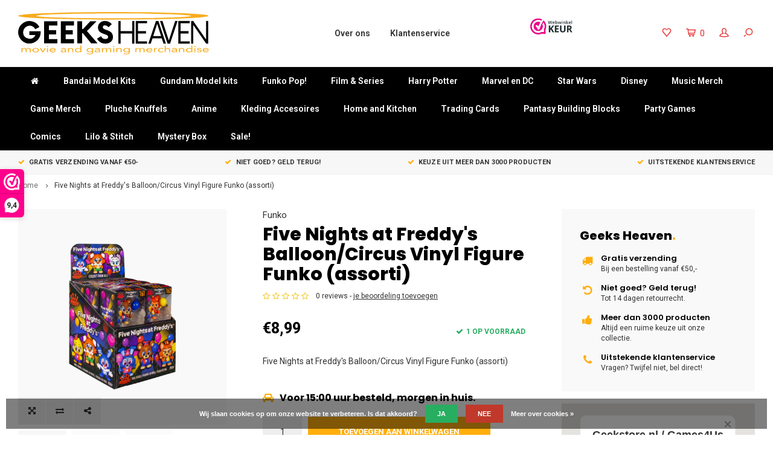

--- FILE ---
content_type: text/html;charset=utf-8
request_url: https://www.geeksheaven.nl/five-nights-at-freddys-balloon-circus-vinyl-figure.html
body_size: 14061
content:
<!DOCTYPE html>
<html lang="nl">
  <head>
    
    <!-- Google Tag Manager -->
    <script>(function(w,d,s,l,i){w[l]=w[l]||[];w[l].push({'gtm.start':
    new Date().getTime(),event:'gtm.js'});var f=d.getElementsByTagName(s)[0],
    j=d.createElement(s),dl=l!='dataLayer'?'&l='+l:'';j.async=true;j.src=
    'https://www.googletagmanager.com/gtm.js?id='+i+dl;f.parentNode.insertBefore(j,f);
    })(window,document,'script','dataLayer','GTM-P8Q3NG4');</script>
    <!-- End Google Tag Manager -->
    
    <meta name="google-site-verification" content="gvFUMTrO6TTu517diObRg5PeLDoL1pobfQi1bM6EZfY" />
    
        
    <meta charset="utf-8"/>
<!-- [START] 'blocks/head.rain' -->
<!--

  (c) 2008-2026 Lightspeed Netherlands B.V.
  http://www.lightspeedhq.com
  Generated: 29-01-2026 @ 11:55:03

-->
<link rel="canonical" href="https://www.geeksheaven.nl/five-nights-at-freddys-balloon-circus-vinyl-figure.html"/>
<link rel="alternate" href="https://www.geeksheaven.nl/index.rss" type="application/rss+xml" title="Nieuwe producten"/>
<link href="https://cdn.webshopapp.com/assets/cookielaw.css?2025-02-20" rel="stylesheet" type="text/css"/>
<meta name="robots" content="noodp,noydir"/>
<meta name="google-site-verification" content="2IB1sop_5faHh3lWFmLnthx48MEzWcHuoDwgI38GKb0"/>
<meta property="og:url" content="https://www.geeksheaven.nl/five-nights-at-freddys-balloon-circus-vinyl-figure.html?source=facebook"/>
<meta property="og:site_name" content="Geeks Heaven BV"/>
<meta property="og:title" content="Five Nights at Freddy&#039;s Balloon/Circus Vinyl Figure Funko (assorti)"/>
<meta property="og:description" content="Five Nights at Freddy&#039;s Balloon/Circus Vinyl Figure Funko (assorti)"/>
<meta property="og:image" content="https://cdn.webshopapp.com/shops/259033/files/457614119/funko-five-nights-at-freddys-balloon-circus-vinyl.jpg"/>
<!--[if lt IE 9]>
<script src="https://cdn.webshopapp.com/assets/html5shiv.js?2025-02-20"></script>
<![endif]-->
<!-- [END] 'blocks/head.rain' -->
    <title>Five Nights at Freddy&#039;s Balloon/Circus Vinyl Figure Funko (assorti) - Geeks Heaven BV</title>
    <meta name="description" content="Five Nights at Freddy&#039;s Balloon/Circus Vinyl Figure Funko (assorti)" />
    <meta name="keywords" content="Five Nights at Freddy&#039;s Balloon/Circus Vinyl Figure Funko (assorti)" />
    <meta http-equiv="X-UA-Compatible" content="IE=edge,chrome=1">
    <meta name="viewport" content="width=device-width, initial-scale=1.0">
    <meta name="apple-mobile-web-app-capable" content="yes">
    <meta name="apple-mobile-web-app-status-bar-style" content="black">
    <meta property="fb:app_id" content="966242223397117"/>
    <meta name="viewport" content="width=device-width, initial-scale=1, maximum-scale=1, user-scalable=0"/>

    <link rel="shortcut icon" href="https://cdn.webshopapp.com/shops/259033/themes/150874/v/945578/assets/favicon.ico?20211101193239" type="image/x-icon" />
    <link href='//fonts.googleapis.com/css?family=Roboto:400,300,500,600,700,800,900' rel='stylesheet' type='text/css'>
    <link href='//fonts.googleapis.com/css?family=Poppins:400,300,500,600,700,800,900' rel='stylesheet' type='text/css'>
    <link rel="stylesheet" href="https://cdn.webshopapp.com/shops/259033/themes/150874/assets/bootstrap.css?20250429132646" />
    <link rel="stylesheet" href="https://cdn.webshopapp.com/shops/259033/themes/150874/assets/font-awesome-min.css?20250429132646" />
    <link rel="stylesheet" href="https://cdn.webshopapp.com/shops/259033/themes/150874/assets/sm-icons.css?20250429132646" />  
    <link rel="stylesheet" href="https://cdn.webshopapp.com/shops/259033/themes/150874/assets/owl-carousel-min.css?20250429132646" />  
    <link rel="stylesheet" href="https://cdn.webshopapp.com/shops/259033/themes/150874/assets/semantic.css?20250429132646" />  
    <link rel="stylesheet" href="https://cdn.webshopapp.com/shops/259033/themes/150874/assets/jquery-fancybox-min.css?20250429132646" /> 
    <link rel="stylesheet" href="https://cdn.webshopapp.com/shops/259033/themes/150874/assets/style.css?20250429132646" /> 
    <link rel="stylesheet" href="https://cdn.webshopapp.com/shops/259033/themes/150874/assets/settings.css?20250429132646" />  
    <link rel="stylesheet" href="https://cdn.webshopapp.com/assets/gui-2-0.css?2025-02-20" />
    <link rel="stylesheet" href="https://cdn.webshopapp.com/assets/gui-responsive-2-0.css?2025-02-20" />   
    <link rel="stylesheet" href="https://cdn.webshopapp.com/shops/259033/themes/150874/assets/custom.css?20250429132646" />

    <script src="https://cdn.webshopapp.com/assets/jquery-1-9-1.js?2025-02-20"></script>
    <script src="https://cdn.webshopapp.com/assets/jquery-ui-1-10-1.js?2025-02-20"></script>
    <script src="https://cdn.webshopapp.com/shops/259033/themes/150874/assets/jquery-touch.js?20250429132646"></script>
   
    <script src="https://cdn.webshopapp.com/shops/259033/themes/150874/assets/bootstrap.js?20250429132646"></script>
    <script src="https://cdn.webshopapp.com/shops/259033/themes/150874/assets/owl-carousel-min.js?20250429132646"></script>
    <script src="https://cdn.webshopapp.com/shops/259033/themes/150874/assets/semantic.js?20250429132646"></script>
    <script src="https://cdn.webshopapp.com/shops/259033/themes/150874/assets/jquery-fancybox-min.js?20250429132646"></script>
    <script src="https://cdn.webshopapp.com/shops/259033/themes/150874/assets/moment.js?20250429132646"></script>  
    <script src="https://cdn.webshopapp.com/shops/259033/themes/150874/assets/js-cookie.js?20250429132646"></script>
    <script src="https://cdn.webshopapp.com/shops/259033/themes/150874/assets/jquery-countdown-min.js?20250429132646"></script>
    <script src="https://cdn.webshopapp.com/shops/259033/themes/150874/assets/global.js?20250429132646"></script>
    
    <script src="https://cdn.webshopapp.com/shops/259033/themes/150874/assets/jcarousel.js?20250429132646"></script>
    <script src="https://cdn.webshopapp.com/assets/gui.js?2025-02-20"></script>
    <script src="https://cdn.webshopapp.com/assets/gui-responsive-2-0.js?2025-02-20"></script>
    
        
    
    <!--[if lt IE 9]>
    <link rel="stylesheet" href="https://cdn.webshopapp.com/shops/259033/themes/150874/assets/style-ie.css?20250429132646" />
    <![endif]-->
  </head>
  <body >
    
    <!-- Google Tag Manager (noscript) -->
    <noscript><iframe src="https://www.googletagmanager.com/ns.html?id=GTM-P8Q3NG4" height="0" width="0" style="display:none;visibility:hidden"></iframe></noscript>
    <!-- End Google Tag Manager (noscript) -->
   
         
   <div itemscope itemtype="http://schema.org/BreadcrumbList">
	<div itemprop="itemListElement" itemscope itemtype="http://schema.org/ListItem">
    <a itemprop="item" href="https://www.geeksheaven.nl/"><span itemprop="name" content="Home"></span></a>
    <meta itemprop="position" content="1" />
  </div>
    	<div itemprop="itemListElement" itemscope itemtype="http://schema.org/ListItem">
      <a itemprop="item" href="https://www.geeksheaven.nl/five-nights-at-freddys-balloon-circus-vinyl-figure.html"><span itemprop="name" content="Five Nights at Freddy&#039;s Balloon/Circus Vinyl Figure Funko (assorti)"></span></a>
      <meta itemprop="position" content="2" />
    </div>
  </div>

<div itemscope itemtype="https://schema.org/Product">
  <meta itemprop="name" content="Funko Five Nights at Freddy&#039;s Balloon/Circus Vinyl Figure Funko (assorti)">
  <meta itemprop="brand" content="Funko" />  <meta itemprop="description" content="Five Nights at Freddy&#039;s Balloon/Circus Vinyl Figure Funko (assorti)" />  <meta itemprop="image" content="https://cdn.webshopapp.com/shops/259033/files/457614119/300x250x2/funko-five-nights-at-freddys-balloon-circus-vinyl.jpg" />  
  <meta itemprop="gtin13" content="889698687171" />    <meta itemprop="sku" content="889698687171" />  <div itemprop="offers" itemscope itemtype="https://schema.org/Offer">
    <meta itemprop="priceCurrency" content="EUR">
    <meta itemprop="price" content="8.99" />
    <meta itemprop="itemCondition" itemtype="https://schema.org/OfferItemCondition" content="https://schema.org/NewCondition"/>
   	    <meta itemprop="availability" content="Op voorraad"/>
    <meta itemprop="inventoryLevel" content="1" />
          </div>
</div>
   <div class="cart-overlay cart"></div>

<div class="cart-side cart">
  <div class="cart-inner">
    
    <div class="cart-title-wrap">
      <div class="cart-title">
        <div class="align">
          <div class="title title-font align-middle">Winkelwagen</div>
          <div class="items text-right align-middle"><span class="item-qty" data-cart-items>0</span> artikelen</div>
        </div>
      </div>
      <div class="close-cart">
        <div class="align align-100">
          <div class="align-middle">
            <i class="fa fa-close"></i></div>
          </div>
        </div>
    </div>
    
    <div class="cart-body">
      
      <div class="cart-products hidden" data-cart-products>
        <table>
                  </table>
      </div>
  
      <div class="no-cart-products" data-cart-no-products>Geen producten gevonden...</div>
      
    </div>
    
    <div class="cart-total">
      <div class="align align-100">
        <div class="price align-middle"><span class="title">Totaal:</span> <span class="qty" data-cart-total>€0,00</span></div>
        <div class="button align-middle text-right"><a class="btn" href="https://www.geeksheaven.nl/cart/">Bestellen<i class="fa fa-long-arrow-right icon-right"></i></a></div>
      </div>
    </div>
    
  </div>
</div>   <div class="cart-overlay wishlist"></div>

<div class="cart-side wishlist">
  <div class="cart-inner">
    
    <div class="cart-title-wrap">
      <div class="cart-title">
        <div class="align">
          <div class="title title-font align-middle">Verlanglijst</div>
          <div class="items text-right align-middle"><span class="item-qty"></span> artikelen</div>
        </div>
      </div>
      <div class="close-cart">
        <div class="align align-100">
          <div class="align-middle">
            <i class="fa fa-close"></i></div>
          </div>
        </div>
    </div>
    
    <div class="cart-body">
      
      <div class="cart-products">
        <table>
          
        </table>
      </div>
      
            <div class="no-cart-products">U moet ingelogd zijn om deze functie te gebruiken....</div>
            
    </div>
    
  </div>
</div>   <div class="mobile-menu-overlay menu"></div>

<div class="mobile-menu cart">
  <div class="mobile-menu-inner">
    
  <div class="logo large align-middle">
    <a href="https://www.geeksheaven.nl/">
            <img src="https://cdn.webshopapp.com/shops/259033/files/229815350/geekstore-logo.svg" alt="Geeks Heaven BV">
          </a>
  </div>
  
    <ul class="sub-menu">
              	<li>
        	<a href="#login-popup" data-fancybox><i class="fa fa-user before"></i>Inloggen</a>
        </li>
            </ul>
    
   <ul>
          <li class=""><a class="normal-link" href="https://www.geeksheaven.nl/bandai-model-kits/"><i class="fa fa-circle-o before"></i>Bandai Model Kits</a><span class="more-cats"><i class="fa fa-angle-right"></i></span>              <ul class="">
                    <li class=""><a class="normal-link" href="https://www.geeksheaven.nl/bandai-model-kits/bandai-tools/">Bandai Tools</a>
            
          </li>
                    <li class=""><a class="normal-link" href="https://www.geeksheaven.nl/bandai-model-kits/godhand-tools/">Godhand Tools</a>
            
          </li>
                    <li class=""><a class="normal-link" href="https://www.geeksheaven.nl/bandai-model-kits/paints-primers/">Paints &amp; Primers</a>
            
          </li>
                    <li class=""><a class="normal-link" href="https://www.geeksheaven.nl/bandai-model-kits/nippers/">Nippers</a>
            
          </li>
                    <li class=""><a class="normal-link" href="https://www.geeksheaven.nl/bandai-model-kits/dragon-ball-bandai-model-kits/">Dragon Ball Bandai Model Kits</a>
            
          </li>
                    <li class=""><a class="normal-link" href="https://www.geeksheaven.nl/bandai-model-kits/digimon-model-kits/">Digimon Model Kits</a>
            
          </li>
                    <li class=""><a class="normal-link" href="https://www.geeksheaven.nl/bandai-model-kits/evangelion-bandai-model-kits/">Evangelion Bandai Model Kits</a>
            
          </li>
                    <li class=""><a class="normal-link" href="https://www.geeksheaven.nl/bandai-model-kits/kamen-rider-model-kits/">Kamen Rider Model Kits</a>
            
          </li>
                    <li class=""><a class="normal-link" href="https://www.geeksheaven.nl/bandai-model-kits/markers-and-sprays/">Markers and Sprays</a>
            
          </li>
                    <li class=""><a class="normal-link" href="https://www.geeksheaven.nl/bandai-model-kits/one-piece-bandai-model-kits/">One Piece Bandai Model Kits</a>
            
          </li>
                    <li class=""><a class="normal-link" href="https://www.geeksheaven.nl/bandai-model-kits/overige-bandai-model-kits/">Overige Bandai Model Kits</a>
            
          </li>
                    <li class=""><a class="normal-link" href="https://www.geeksheaven.nl/bandai-model-kits/pokemon-model-kits/">Pokemon Model Kits</a>
            
          </li>
                    <li class=""><a class="normal-link" href="https://www.geeksheaven.nl/bandai-model-kits/ultraman-bandai-model-kits/">Ultraman Bandai Model Kits</a>
            
          </li>
                    <li class=""><a class="normal-link" href="https://www.geeksheaven.nl/bandai-model-kits/transformers-model-kits/">Transformers Model Kits</a>
            
          </li>
                  </ul>
            </li>
          <li class=""><a class="normal-link" href="https://www.geeksheaven.nl/gundam-model-kits/"><i class="fa fa-circle-o before"></i>Gundam Model kits </a><span class="more-cats"><i class="fa fa-angle-right"></i></span>              <ul class="">
                    <li class=""><a class="normal-link" href="https://www.geeksheaven.nl/bandai-model-kits/model-kits-en-option-parts-opruiming/">Model Kits en Option Parts opruiming!</a>
            
          </li>
                    <li class=""><a class="normal-link" href="https://www.geeksheaven.nl/gundam-model-kits/bandai-model-kits-compleet-overzicht/">Bandai Model Kits Compleet overzicht</a>
            
          </li>
                    <li class=""><a class="normal-link" href="https://www.geeksheaven.nl/gundam-model-kits/action-bases/">Action Bases</a>
            
          </li>
                    <li class=""><a class="normal-link" href="https://www.geeksheaven.nl/gundam-model-kits/decals-weapon-packs/">Decals &amp; Weapon Packs</a>
            
          </li>
                    <li class=""><a class="normal-link" href="https://www.geeksheaven.nl/gundam-model-kits/opruiming-model-kits/">Opruiming Model Kits</a>
            
          </li>
                    <li class=""><a class="normal-link" href="https://www.geeksheaven.nl/gundam-model-kits/gundam-sd-ng-sets/">Gundam SD/NG Sets</a>
            
          </li>
                    <li class=""><a class="normal-link" href="https://www.geeksheaven.nl/gundam-model-kits/gundam-hg-sets/">Gundam HG Sets</a>
            
          </li>
                    <li class=""><a class="normal-link" href="https://www.geeksheaven.nl/gundam-model-kits/gundam-rg-sets/">Gundam RG Sets</a>
            
          </li>
                    <li class=""><a class="normal-link" href="https://www.geeksheaven.nl/gundam-model-kits/gundam-mg-sets/">Gundam MG Sets</a>
            
          </li>
                    <li class=""><a class="normal-link" href="https://www.geeksheaven.nl/gundam-model-kits/gundam-perfect-grade-sets/">Gundam Perfect Grade Sets</a>
            
          </li>
                    <li class=""><a class="normal-link" href="https://www.geeksheaven.nl/gundam-model-kits/gundam-overige-sets/">Gundam Overige Sets</a>
            
          </li>
                    <li class=""><a class="normal-link" href="https://www.geeksheaven.nl/gundam-model-kits/gundam-30mm-sets/">Gundam 30MM Sets</a>
            
          </li>
                    <li class=""><a class="normal-link" href="https://www.geeksheaven.nl/gundam-model-kits/led-kits/">Led Kits</a>
            
          </li>
                    <li class=""><a class="normal-link" href="https://www.geeksheaven.nl/gundam-model-kits/gundam-witch-from-mercury-kits/">Gundam Witch From Mercury Kits</a>
            
          </li>
                    <li class=""><a class="normal-link" href="https://www.geeksheaven.nl/gundam-model-kits/gundam-merchandise/">Gundam Merchandise</a>
            
          </li>
                  </ul>
            </li>
          <li class=""><a class="normal-link" href="https://www.geeksheaven.nl/funko-pop/"><i class="fa fa-circle-o before"></i>Funko Pop!</a><span class="more-cats"><i class="fa fa-angle-right"></i></span>              <ul class="">
                    <li class=""><a class="normal-link" href="https://www.geeksheaven.nl/funko-pop/funko-opruiming/">Funko Opruiming</a>
            
          </li>
                  </ul>
            </li>
          <li class=""><a class="normal-link" href="https://www.geeksheaven.nl/film-series/"><i class="fa fa-circle-o before"></i>Film &amp; Series</a><span class="more-cats"><i class="fa fa-angle-right"></i></span>              <ul class="">
                    <li class=""><a class="normal-link" href="https://www.geeksheaven.nl/film-series/avatar/">Avatar</a>
            
          </li>
                    <li class=""><a class="normal-link" href="https://www.geeksheaven.nl/film-series/back-to-the-future/">Back to the Future</a>
            
          </li>
                    <li class=""><a class="normal-link" href="https://www.geeksheaven.nl/film-series/doctor-who/">Doctor Who</a>
            
          </li>
                    <li class=""><a class="normal-link" href="https://www.geeksheaven.nl/film-series/fast-furious/">Fast &amp; Furious</a>
            
          </li>
                    <li class=""><a class="normal-link" href="https://www.geeksheaven.nl/film-series/five-nights-at-freddys/">Five Nights At freddy&#039;s</a>
            
          </li>
                    <li class=""><a class="normal-link" href="https://www.geeksheaven.nl/film-series/friends/">Friends</a>
            
          </li>
                    <li class=""><a class="normal-link" href="https://www.geeksheaven.nl/film-series/game-of-thrones/">Game of Thrones</a>
            
          </li>
                    <li class=""><a class="normal-link" href="https://www.geeksheaven.nl/film-series/ghostbusters/">Ghostbusters</a>
            
          </li>
                    <li class=""><a class="normal-link" href="https://www.geeksheaven.nl/film-series/jurassic-park/">Jurassic Park</a>
            
          </li>
                    <li class=""><a class="normal-link" href="https://www.geeksheaven.nl/film-series/hello-kitty/">Hello Kitty</a>
            
          </li>
                    <li class=""><a class="normal-link" href="https://www.geeksheaven.nl/film-series/horror/">Horror</a>
            
          </li>
                    <li class=""><a class="normal-link" href="https://www.geeksheaven.nl/film-series/looney-tunes/">Looney Tunes</a>
            
          </li>
                    <li class=""><a class="normal-link" href="https://www.geeksheaven.nl/film-series/lord-of-the-rings/">Lord of the Rings</a>
            
          </li>
                    <li class=""><a class="normal-link" href="https://www.geeksheaven.nl/film-series/netflix-series/">Netflix Series</a>
            
          </li>
                    <li class=""><a class="normal-link" href="https://www.geeksheaven.nl/film-series/overige/">Overige</a>
            
          </li>
                    <li class=""><a class="normal-link" href="https://www.geeksheaven.nl/film-series/pennywise/">Pennywise</a>
            
          </li>
                    <li class=""><a class="normal-link" href="https://www.geeksheaven.nl/film-series/rick-and-morty/">Rick And Morty</a>
            
          </li>
                    <li class=""><a class="normal-link" href="https://www.geeksheaven.nl/film-series/stranger-things/">Stranger Things</a>
            
          </li>
                    <li class=""><a class="normal-link" href="https://www.geeksheaven.nl/film-series/teenage-mutant-ninja-turtles/">Teenage Mutant Ninja Turtles</a>
            
          </li>
                    <li class=""><a class="normal-link" href="https://www.geeksheaven.nl/film-series/the-gremlins/">The Gremlins</a>
            
          </li>
                    <li class=""><a class="normal-link" href="https://www.geeksheaven.nl/film-series/transformers/">Transformers</a>
            
          </li>
                    <li class=""><a class="normal-link" href="https://www.geeksheaven.nl/film-series/sports/">Sports</a>
            
          </li>
                  </ul>
            </li>
          <li class=""><a class="normal-link" href="https://www.geeksheaven.nl/harry-potter/"><i class="fa fa-circle-o before"></i>Harry Potter</a>            </li>
          <li class=""><a class="normal-link" href="https://www.geeksheaven.nl/marvel-en-dc/"><i class="fa fa-circle-o before"></i>Marvel en DC</a><span class="more-cats"><i class="fa fa-angle-right"></i></span>              <ul class="">
                    <li class=""><a class="normal-link" href="https://www.geeksheaven.nl/marvel-en-dc/batman/">Batman</a>
            
          </li>
                    <li class=""><a class="normal-link" href="https://www.geeksheaven.nl/marvel-en-dc/dc-comics/">DC Comics</a>
            
          </li>
                    <li class=""><a class="normal-link" href="https://www.geeksheaven.nl/marvel-en-dc/deadpool/">Deadpool</a>
            
          </li>
                    <li class=""><a class="normal-link" href="https://www.geeksheaven.nl/marvel-en-dc/harley-quinn-and-the-joker/">Harley Quinn And The Joker</a>
            
          </li>
                    <li class=""><a class="normal-link" href="https://www.geeksheaven.nl/marvel-en-dc/marvel/">Marvel</a>
            
          </li>
                  </ul>
            </li>
          <li class=""><a class="normal-link" href="https://www.geeksheaven.nl/star-wars/"><i class="fa fa-circle-o before"></i>Star Wars</a>            </li>
          <li class=""><a class="normal-link" href="https://www.geeksheaven.nl/disney-10044172/"><i class="fa fa-circle-o before"></i>Disney </a><span class="more-cats"><i class="fa fa-angle-right"></i></span>              <ul class="">
                    <li class=""><a class="normal-link" href="https://www.geeksheaven.nl/disney-10044172/disney/">Disney </a><span class="more-cats"><i class="fa fa-angle-right"></i></span>
                          <ul class="">
                                <li class=""><a class="normal-link" href="https://www.geeksheaven.nl/disney-10044172/disney/disney-statues-opruiming/">Disney statues Opruiming!</a></li>
                              </ul>
            
          </li>
                    <li class=""><a class="normal-link" href="https://www.geeksheaven.nl/disney-10044172/disney-showcase-collection/">Disney Showcase Collection </a>
            
          </li>
                    <li class=""><a class="normal-link" href="https://www.geeksheaven.nl/disney-10044172/disney-enchanting-collection/">Disney Enchanting Collection</a>
            
          </li>
                    <li class=""><a class="normal-link" href="https://www.geeksheaven.nl/disney-10044172/disney-traditions/">Disney Traditions</a>
            
          </li>
                    <li class=""><a class="normal-link" href="https://www.geeksheaven.nl/disney-10044172/disney-romero-britto/">Disney Romero Britto</a>
            
          </li>
                    <li class=""><a class="normal-link" href="https://www.geeksheaven.nl/disney-10044172/lilo-stitch/">Lilo &amp; Stitch</a>
            
          </li>
                  </ul>
            </li>
          <li class=""><a class="normal-link" href="https://www.geeksheaven.nl/music-merch/"><i class="fa fa-circle-o before"></i>Music Merch</a>            </li>
          <li class=""><a class="normal-link" href="https://www.geeksheaven.nl/game-merch/"><i class="fa fa-circle-o before"></i>Game Merch</a><span class="more-cats"><i class="fa fa-angle-right"></i></span>              <ul class="">
                    <li class=""><a class="normal-link" href="https://www.geeksheaven.nl/game-merch/assassins-creed/">Assassins Creed</a>
            
          </li>
                    <li class=""><a class="normal-link" href="https://www.geeksheaven.nl/game-merch/call-of-duty/">Call Of Duty</a>
            
          </li>
                    <li class=""><a class="normal-link" href="https://www.geeksheaven.nl/game-merch/fallout/">Fallout</a>
            
          </li>
                    <li class=""><a class="normal-link" href="https://www.geeksheaven.nl/game-merch/kirby/">Kirby</a>
            
          </li>
                    <li class=""><a class="normal-link" href="https://www.geeksheaven.nl/game-merch/minecraft/">Minecraft</a>
            
          </li>
                    <li class=""><a class="normal-link" href="https://www.geeksheaven.nl/game-merch/nintendo-overige/">Nintendo Overige</a>
            
          </li>
                    <li class=""><a class="normal-link" href="https://www.geeksheaven.nl/game-merch/overige/">Overige</a>
            
          </li>
                    <li class=""><a class="normal-link" href="https://www.geeksheaven.nl/game-merch/overwatch/">Overwatch</a>
            
          </li>
                    <li class=""><a class="normal-link" href="https://www.geeksheaven.nl/game-merch/playstation/">Playstation</a>
            
          </li>
                    <li class=""><a class="normal-link" href="https://www.geeksheaven.nl/game-merch/pokemon/">Pokemon</a>
            
          </li>
                    <li class=""><a class="normal-link" href="https://www.geeksheaven.nl/game-merch/super-mario-bros/">Super Mario Bros</a>
            
          </li>
                    <li class=""><a class="normal-link" href="https://www.geeksheaven.nl/game-merch/xbox-merchandise/">Xbox Merchandise</a>
            
          </li>
                    <li class=""><a class="normal-link" href="https://www.geeksheaven.nl/game-merch/world-of-warcraft/">World of Warcraft</a>
            
          </li>
                    <li class=""><a class="normal-link" href="https://www.geeksheaven.nl/game-merch/zelda/">Zelda</a>
            
          </li>
                    <li class=""><a class="normal-link" href="https://www.geeksheaven.nl/game-merch/sonic-the-hedgehog/">Sonic The hedgehog</a>
            
          </li>
                    <li class=""><a class="normal-link" href="https://www.geeksheaven.nl/game-merch/skyrim/">Skyrim</a>
            
          </li>
                  </ul>
            </li>
          <li class=""><a class="normal-link" href="https://www.geeksheaven.nl/pluche-knuffels/"><i class="fa fa-circle-o before"></i>Pluche Knuffels</a>            </li>
          <li class=""><a class="normal-link" href="https://www.geeksheaven.nl/anime/"><i class="fa fa-circle-o before"></i>Anime</a><span class="more-cats"><i class="fa fa-angle-right"></i></span>              <ul class="">
                    <li class=""><a class="normal-link" href="https://www.geeksheaven.nl/anime/anime-overige/">Anime Overige</a>
            
          </li>
                    <li class=""><a class="normal-link" href="https://www.geeksheaven.nl/anime/attack-on-titan/">Attack on Titan</a>
            
          </li>
                    <li class=""><a class="normal-link" href="https://www.geeksheaven.nl/anime/death-note/">Death Note</a>
            
          </li>
                    <li class=""><a class="normal-link" href="https://www.geeksheaven.nl/anime/demon-slayer/">Demon Slayer</a>
            
          </li>
                    <li class=""><a class="normal-link" href="https://www.geeksheaven.nl/anime/dragon-ball-z/">Dragon Ball Z</a>
            
          </li>
                    <li class=""><a class="normal-link" href="https://www.geeksheaven.nl/anime/evangelion/">Evangelion</a>
            
          </li>
                    <li class=""><a class="normal-link" href="https://www.geeksheaven.nl/anime/fate-grand-order/">Fate/Grand Order</a>
            
          </li>
                    <li class=""><a class="normal-link" href="https://www.geeksheaven.nl/anime/fairy-tail/">Fairy Tail</a>
            
          </li>
                    <li class=""><a class="normal-link" href="https://www.geeksheaven.nl/anime/hatsune-miku/">Hatsune Miku</a>
            
          </li>
                    <li class=""><a class="normal-link" href="https://www.geeksheaven.nl/anime/hunter-x-hunter/">Hunter X Hunter</a>
            
          </li>
                    <li class=""><a class="normal-link" href="https://www.geeksheaven.nl/anime/jojos-bizarre-adventure/">JoJo&#039;s Bizarre Adventure</a>
            
          </li>
                    <li class=""><a class="normal-link" href="https://www.geeksheaven.nl/anime/my-hero-academia/">My Hero Academia</a>
            
          </li>
                    <li class=""><a class="normal-link" href="https://www.geeksheaven.nl/anime/naruto/">Naruto</a>
            
          </li>
                    <li class=""><a class="normal-link" href="https://www.geeksheaven.nl/anime/one-piece/">One Piece</a>
            
          </li>
                    <li class=""><a class="normal-link" href="https://www.geeksheaven.nl/anime/one-punch-man/">One Punch Man</a>
            
          </li>
                    <li class=""><a class="normal-link" href="https://www.geeksheaven.nl/anime/re-zero/">Re: Zero</a>
            
          </li>
                    <li class=""><a class="normal-link" href="https://www.geeksheaven.nl/anime/sailor-moon/">Sailor Moon</a>
            
          </li>
                    <li class=""><a class="normal-link" href="https://www.geeksheaven.nl/anime/seven-deadly-sins/">Seven Deadly Sins</a>
            
          </li>
                    <li class=""><a class="normal-link" href="https://www.geeksheaven.nl/anime/studio-ghibli/">Studio Ghibli</a>
            
          </li>
                    <li class=""><a class="normal-link" href="https://www.geeksheaven.nl/anime/sword-art/">Sword Art </a>
            
          </li>
                    <li class=""><a class="normal-link" href="https://www.geeksheaven.nl/anime/that-time-i-got-reincarnated-as-a-slime/">That Time i Got Reincarnated as a Slime</a>
            
          </li>
                    <li class=""><a class="normal-link" href="https://www.geeksheaven.nl/anime/tokyo-ghoul/">Tokyo Ghoul</a>
            
          </li>
                    <li class=""><a class="normal-link" href="https://www.geeksheaven.nl/anime/yu-gi-oh/">Yu-Gi-Oh</a>
            
          </li>
                    <li class=""><a class="normal-link" href="https://www.geeksheaven.nl/anime/jujutsu-kaisen/">Jujutsu Kaisen</a>
            
          </li>
                  </ul>
            </li>
          <li class=""><a class="normal-link" href="https://www.geeksheaven.nl/kleding-accesoires/"><i class="fa fa-circle-o before"></i>Kleding Accesoires</a><span class="more-cats"><i class="fa fa-angle-right"></i></span>              <ul class="">
                    <li class=""><a class="normal-link" href="https://www.geeksheaven.nl/kleding-accesoires/caps-beanies/">Caps &amp; Beanies</a>
            
          </li>
                    <li class=""><a class="normal-link" href="https://www.geeksheaven.nl/kleding-accesoires/keychains/">Keychains</a>
            
          </li>
                    <li class=""><a class="normal-link" href="https://www.geeksheaven.nl/kleding-accesoires/loungefly/">Loungefly</a>
            
          </li>
                    <li class=""><a class="normal-link" href="https://www.geeksheaven.nl/kleding-accesoires/portemonees/">Portemonees</a>
            
          </li>
                    <li class=""><a class="normal-link" href="https://www.geeksheaven.nl/kleding-accesoires/sieraden/">Sieraden</a>
            
          </li>
                    <li class=""><a class="normal-link" href="https://www.geeksheaven.nl/kleding-accesoires/tassen-en-rugtassen/">Tassen en Rugtassen</a>
            
          </li>
                    <li class=""><a class="normal-link" href="https://www.geeksheaven.nl/kleding-accesoires/t-shirts/">T-Shirts</a>
            
          </li>
                  </ul>
            </li>
          <li class=""><a class="normal-link" href="https://www.geeksheaven.nl/home-and-kitchen/"><i class="fa fa-circle-o before"></i>Home and Kitchen</a><span class="more-cats"><i class="fa fa-angle-right"></i></span>              <ul class="">
                    <li class=""><a class="normal-link" href="https://www.geeksheaven.nl/home-and-kitchen/deurmatten/">Deurmatten</a>
            
          </li>
                    <li class=""><a class="normal-link" href="https://www.geeksheaven.nl/home-and-kitchen/mokken-glazen-en-servies/">Mokken Glazen en Servies</a><span class="more-cats"><i class="fa fa-angle-right"></i></span>
                          <ul class="">
                                <li class=""><a class="normal-link" href="https://www.geeksheaven.nl/home-and-kitchen/mokken-glazen-en-servies/mokken/">Mokken</a></li>
                                <li class=""><a class="normal-link" href="https://www.geeksheaven.nl/home-and-kitchen/mokken-glazen-en-servies/glazen/">Glazen</a></li>
                                <li class=""><a class="normal-link" href="https://www.geeksheaven.nl/home-and-kitchen/mokken-glazen-en-servies/servies/">Servies</a></li>
                              </ul>
            
          </li>
                    <li class=""><a class="normal-link" href="https://www.geeksheaven.nl/home-and-kitchen/muurdecoratie/">Muurdecoratie</a>
            
          </li>
                    <li class=""><a class="normal-link" href="https://www.geeksheaven.nl/home-and-kitchen/lampen/">Lampen</a>
            
          </li>
                    <li class=""><a class="normal-link" href="https://www.geeksheaven.nl/home-and-kitchen/notebooks/">Notebooks</a>
            
          </li>
                  </ul>
            </li>
          <li class=""><a class="normal-link" href="https://www.geeksheaven.nl/trading-cards/"><i class="fa fa-circle-o before"></i>Trading Cards </a><span class="more-cats"><i class="fa fa-angle-right"></i></span>              <ul class="">
                    <li class=""><a class="normal-link" href="https://www.geeksheaven.nl/trading-cards/disney-lorcana/">Disney Lorcana</a>
            
          </li>
                    <li class=""><a class="normal-link" href="https://www.geeksheaven.nl/trading-cards/dungeons-dragons/">Dungeons &amp; Dragons</a>
            
          </li>
                    <li class=""><a class="normal-link" href="https://www.geeksheaven.nl/trading-cards/magic-trading-cards/">Magic Trading Cards</a>
            
          </li>
                    <li class=""><a class="normal-link" href="https://www.geeksheaven.nl/trading-cards/one-piece-trading-cards/">One Piece Trading Cards</a>
            
          </li>
                    <li class=""><a class="normal-link" href="https://www.geeksheaven.nl/trading-cards/panini/">Panini</a>
            
          </li>
                    <li class=""><a class="normal-link" href="https://www.geeksheaven.nl/trading-cards/pokemon-trading-cards/">Pokemon Trading Cards</a>
            
          </li>
                    <li class=""><a class="normal-link" href="https://www.geeksheaven.nl/trading-cards/puzzles/">Puzzles</a>
            
          </li>
                    <li class=""><a class="normal-link" href="https://www.geeksheaven.nl/trading-cards/tcg-sleeves-en-binders/">TCG Sleeves en Binders</a>
            
          </li>
                    <li class=""><a class="normal-link" href="https://www.geeksheaven.nl/trading-cards/yu-gi-oh-trading-cards/">Yu-GI-OH Trading Cards</a>
            
          </li>
                    <li class=""><a class="normal-link" href="https://www.geeksheaven.nl/trading-cards/riftbound-league-of-legends-tcg/">Riftbound League of Legends TCG</a>
            
          </li>
                    <li class=""><a class="normal-link" href="https://www.geeksheaven.nl/trading-cards/dragon-ball-tcg/">Dragon Ball TCG</a>
            
          </li>
                  </ul>
            </li>
          <li class=""><a class="normal-link" href="https://www.geeksheaven.nl/party-games/pantasy-building-blocks/"><i class="fa fa-circle-o before"></i>Pantasy Building Blocks </a>            </li>
          <li class=""><a class="normal-link" href="https://www.geeksheaven.nl/party-games/"><i class="fa fa-circle-o before"></i>Party Games</a>            </li>
          <li class=""><a class="normal-link" href="https://www.geeksheaven.nl/comics/"><i class="fa fa-circle-o before"></i>Comics</a>            </li>
          <li class=""><a class="normal-link" href="https://www.geeksheaven.nl/lilo-stitch/"><i class="fa fa-circle-o before"></i>Lilo &amp; Stitch</a>            </li>
          <li class=""><a class="normal-link" href="https://www.geeksheaven.nl/mystery-box/"><i class="fa fa-circle-o before"></i>Mystery Box</a>            </li>
          <li class=""><a class="normal-link" href="https://www.geeksheaven.nl/sale/"><i class="fa fa-circle-o before"></i>Sale!</a>            </li>
                </ul>
    
    <ul class="sub-menu">
                        <li>
        <a href="https://www.geeksheaven.nl/compare/"><i class="fa fa-exchange before"></i>Vergelijk producten</a>
      </li>
                  <li>
      	        <a href="#login-popup" data-fancybox>
                  <i class="fa fa-heart-o before"></i> Verlanglijst
        </a>
      </li>
          </ul>
    
    
    	
  </div>
</div>   <div id="login-popup">
  
<div class="col">
  <div class="title-wrap">
    <div class="title title-font">Inloggen</div>
    <div class="subtitle">Als u een account bij ons heeft, meld u dan aan.</div>
  </div>
<form class="formLogin" id="formLogin" action="https://www.geeksheaven.nl/account/loginPost/?return=https%3A%2F%2Fwww.geeksheaven.nl%2Ffive-nights-at-freddys-balloon-circus-vinyl-figure.html" method="post">
  <input type="hidden" name="key" value="97d43b74729707ba1672dd8aa757a96a" />
  <input type="hidden" name="type" value="login" />
  <input type="text" name="email" id="formLoginEmail" value="" placeholder="E-mailadres" />
  <input type="password" name="password" id="formLoginPassword" value="" placeholder="Wachtwoord"/>
  <div class="buttons">
      <a class="btn" href="#" onclick="$('#formLogin').submit(); return false;" title="Inloggen">Inloggen</a>
       <a class="forgot-pw" href="https://www.geeksheaven.nl/account/password/">Wachtwoord vergeten?</a>
  </div>
  </form>
  </div>
  
  <div class="col last">
      <div class="title-wrap">
        <div class="title title-font">Registreren</div>
        <div class="subtitle">Door een account aan te maken in deze winkel kunt u het betalingsproces sneller doorlopen, meerdere adressen opslaan, bestellingen bekijken en volgen en meer.</div>
        <div class="buttons">
          <a class="btn" href="https://www.geeksheaven.nl/account/register/" title="Account aanmaken">Account aanmaken</a>
      </div>
      </div>
    </div>
  
</div>
<header id="header" class="menu-under-header">
  
    
  <div class="main-header body-wrap">
    <div class="container-wide">
      <div class="align">
        
        <div class="menu-button align-middle hidden-md hidden-lg">
          <a class="open-menu">
            <ul>
              <li></li>
              <li></li>
              <li></li>
              <li>menu</li>
            </ul>
          </a>
        </div>
        
        <div class="logo large align-middle">
          <a href="https://www.geeksheaven.nl/">
                        <img src="https://cdn.webshopapp.com/shops/259033/files/388695172/logo.svg" alt="Geeks Heaven BV">
                      </a>
        </div>
        
                <div class="main-menu align-middle hidden-sm hidden-xs">
          <ul>
                        <li class=""><a href="https://www.geeksheaven.nl/service/about/">Over ons</a></li>
                        <li class=""><a href="https://www.geeksheaven.nl/service/">Klantenservice</a></li>
                      </ul>
        </div>
                
                
        <a href="https://www.webwinkelkeur.nl/leden/Geekstore_1205049.html" class="webwinkelkeurPopup hidden-xs hidden-sm" title="Webwinkel Keurmerk"><img src="https://dashboard.webwinkelkeur.nl/banners/3" alt="Webwinkel Keurmerk" title="Webwinkel Keurmerk"></a>
        
        <div class="icons align-middle text-right">
          <ul>
                        <li class="wishlist-header hidden-xs" title="Verlanglijst">
                            <a href="#login-popup" data-fancybox>
                              <span class="icon"><i class="sm-icon sm-heart"></i></span>
                <span class="text hidden"></span>
              </a>
            </li>
                        <li class="cart-header" title="Winkelwagen">
              <a class="open-cart" href="javascript:;">
                <span class="icon"><i class="sm-icon sm-cart"></i></span>
                <span class="text" data-cart-items>0</span>
              </a>
            </li>
            <li class="account-header hidden-xs" title="Mijn account">
                            <a href="#login-popup" data-fancybox>
                <span class="icon"><i class="sm-icon sm-user-outline"></i></span>
              </a>
                          </li>
            <li class="" title="Zoeken">
              <a class="open-search" href="javascript:;">
                <span class="icon"><i class="sm-icon sm-zoom"></i></span>
              </a>
            </li>
          </ul>
        </div>
          
      </div>
    </div>
    
    <div class="search-bar">
      <form action="https://www.geeksheaven.nl/search/" method="get" id="formSearch">
        <div class="container-wide relative">
          <input type="text" name="q" autocomplete="off"  value="" placeholder="Zoeken..."/>
          <span onclick="$('#formSearch').submit();" title="Zoeken" class="icon"><i class="sm-icon sm-zoom"></i></span>
        </div>
        
        <div class="autocomplete">
          <div class="container-wide">
            <div class="search-products products-livesearch row"></div>
            <div class="more"><a href="#">Bekijk alle resultaten <span>(0)</span></a></div>
            <div class="notfound">Geen producten gevonden...</div>
          </div>
        </div>
      </form>
    </div>
    
  </div>
    
        <div class="main-menu-wide  body-wrap hidden-sm hidden-xs">
      <div class="container-wide">
        <ul><li class="home"><a href="https://www.geeksheaven.nl/"><i class="fa fa-home"></i></a></li><li class=" relative"><a href="https://www.geeksheaven.nl/bandai-model-kits/">Bandai Model Kits</a><ul class="simple-menu"><li class=""><a href="https://www.geeksheaven.nl/bandai-model-kits/bandai-tools/">Bandai Tools</a></li><li class=""><a href="https://www.geeksheaven.nl/bandai-model-kits/godhand-tools/">Godhand Tools</a></li><li class=""><a href="https://www.geeksheaven.nl/bandai-model-kits/paints-primers/">Paints &amp; Primers</a></li><li class=""><a href="https://www.geeksheaven.nl/bandai-model-kits/nippers/">Nippers</a></li><li class=""><a href="https://www.geeksheaven.nl/bandai-model-kits/dragon-ball-bandai-model-kits/">Dragon Ball Bandai Model Kits</a></li><li class=""><a href="https://www.geeksheaven.nl/bandai-model-kits/digimon-model-kits/">Digimon Model Kits</a></li><li class=""><a href="https://www.geeksheaven.nl/bandai-model-kits/evangelion-bandai-model-kits/">Evangelion Bandai Model Kits</a></li><li class=""><a href="https://www.geeksheaven.nl/bandai-model-kits/kamen-rider-model-kits/">Kamen Rider Model Kits</a></li><li class=""><a href="https://www.geeksheaven.nl/bandai-model-kits/markers-and-sprays/">Markers and Sprays</a></li><li class=""><a href="https://www.geeksheaven.nl/bandai-model-kits/one-piece-bandai-model-kits/">One Piece Bandai Model Kits</a></li><li class=""><a href="https://www.geeksheaven.nl/bandai-model-kits/overige-bandai-model-kits/">Overige Bandai Model Kits</a></li><li class=""><a href="https://www.geeksheaven.nl/bandai-model-kits/pokemon-model-kits/">Pokemon Model Kits</a></li><li class=""><a href="https://www.geeksheaven.nl/bandai-model-kits/ultraman-bandai-model-kits/">Ultraman Bandai Model Kits</a></li><li class=""><a href="https://www.geeksheaven.nl/bandai-model-kits/transformers-model-kits/">Transformers Model Kits</a></li></ul></li><li class=" relative"><a href="https://www.geeksheaven.nl/gundam-model-kits/">Gundam Model kits </a><ul class="simple-menu"><li class=""><a href="https://www.geeksheaven.nl/bandai-model-kits/model-kits-en-option-parts-opruiming/">Model Kits en Option Parts opruiming!</a></li><li class=""><a href="https://www.geeksheaven.nl/gundam-model-kits/bandai-model-kits-compleet-overzicht/">Bandai Model Kits Compleet overzicht</a></li><li class=""><a href="https://www.geeksheaven.nl/gundam-model-kits/action-bases/">Action Bases</a></li><li class=""><a href="https://www.geeksheaven.nl/gundam-model-kits/decals-weapon-packs/">Decals &amp; Weapon Packs</a></li><li class=""><a href="https://www.geeksheaven.nl/gundam-model-kits/opruiming-model-kits/">Opruiming Model Kits</a></li><li class=""><a href="https://www.geeksheaven.nl/gundam-model-kits/gundam-sd-ng-sets/">Gundam SD/NG Sets</a></li><li class=""><a href="https://www.geeksheaven.nl/gundam-model-kits/gundam-hg-sets/">Gundam HG Sets</a></li><li class=""><a href="https://www.geeksheaven.nl/gundam-model-kits/gundam-rg-sets/">Gundam RG Sets</a></li><li class=""><a href="https://www.geeksheaven.nl/gundam-model-kits/gundam-mg-sets/">Gundam MG Sets</a></li><li class=""><a href="https://www.geeksheaven.nl/gundam-model-kits/gundam-perfect-grade-sets/">Gundam Perfect Grade Sets</a></li><li class=""><a href="https://www.geeksheaven.nl/gundam-model-kits/gundam-overige-sets/">Gundam Overige Sets</a></li><li class=""><a href="https://www.geeksheaven.nl/gundam-model-kits/gundam-30mm-sets/">Gundam 30MM Sets</a></li><li class=""><a href="https://www.geeksheaven.nl/gundam-model-kits/led-kits/">Led Kits</a></li><li class=""><a href="https://www.geeksheaven.nl/gundam-model-kits/gundam-witch-from-mercury-kits/">Gundam Witch From Mercury Kits</a></li><li class=""><a href="https://www.geeksheaven.nl/gundam-model-kits/gundam-merchandise/">Gundam Merchandise</a></li></ul></li><li class=" relative"><a href="https://www.geeksheaven.nl/funko-pop/">Funko Pop!</a><ul class="simple-menu"><li class=""><a href="https://www.geeksheaven.nl/funko-pop/funko-opruiming/">Funko Opruiming</a></li></ul></li><li class=" relative"><a href="https://www.geeksheaven.nl/film-series/">Film &amp; Series</a><ul class="simple-menu"><li class=""><a href="https://www.geeksheaven.nl/film-series/avatar/">Avatar</a></li><li class=""><a href="https://www.geeksheaven.nl/film-series/back-to-the-future/">Back to the Future</a></li><li class=""><a href="https://www.geeksheaven.nl/film-series/doctor-who/">Doctor Who</a></li><li class=""><a href="https://www.geeksheaven.nl/film-series/fast-furious/">Fast &amp; Furious</a></li><li class=""><a href="https://www.geeksheaven.nl/film-series/five-nights-at-freddys/">Five Nights At freddy&#039;s</a></li><li class=""><a href="https://www.geeksheaven.nl/film-series/friends/">Friends</a></li><li class=""><a href="https://www.geeksheaven.nl/film-series/game-of-thrones/">Game of Thrones</a></li><li class=""><a href="https://www.geeksheaven.nl/film-series/ghostbusters/">Ghostbusters</a></li><li class=""><a href="https://www.geeksheaven.nl/film-series/jurassic-park/">Jurassic Park</a></li><li class=""><a href="https://www.geeksheaven.nl/film-series/hello-kitty/">Hello Kitty</a></li><li class=""><a href="https://www.geeksheaven.nl/film-series/horror/">Horror</a></li><li class=""><a href="https://www.geeksheaven.nl/film-series/looney-tunes/">Looney Tunes</a></li><li class=""><a href="https://www.geeksheaven.nl/film-series/lord-of-the-rings/">Lord of the Rings</a></li><li class=""><a href="https://www.geeksheaven.nl/film-series/netflix-series/">Netflix Series</a></li><li class=""><a href="https://www.geeksheaven.nl/film-series/overige/">Overige</a></li><li class=""><a href="https://www.geeksheaven.nl/film-series/pennywise/">Pennywise</a></li><li class=""><a href="https://www.geeksheaven.nl/film-series/rick-and-morty/">Rick And Morty</a></li><li class=""><a href="https://www.geeksheaven.nl/film-series/stranger-things/">Stranger Things</a></li><li class=""><a href="https://www.geeksheaven.nl/film-series/teenage-mutant-ninja-turtles/">Teenage Mutant Ninja Turtles</a></li><li class=""><a href="https://www.geeksheaven.nl/film-series/the-gremlins/">The Gremlins</a></li><li class=""><a href="https://www.geeksheaven.nl/film-series/transformers/">Transformers</a></li><li class=""><a href="https://www.geeksheaven.nl/film-series/sports/">Sports</a></li></ul></li><li class=" relative"><a href="https://www.geeksheaven.nl/harry-potter/">Harry Potter</a></li><li class=" relative"><a href="https://www.geeksheaven.nl/marvel-en-dc/">Marvel en DC</a><ul class="simple-menu"><li class=""><a href="https://www.geeksheaven.nl/marvel-en-dc/batman/">Batman</a></li><li class=""><a href="https://www.geeksheaven.nl/marvel-en-dc/dc-comics/">DC Comics</a></li><li class=""><a href="https://www.geeksheaven.nl/marvel-en-dc/deadpool/">Deadpool</a></li><li class=""><a href="https://www.geeksheaven.nl/marvel-en-dc/harley-quinn-and-the-joker/">Harley Quinn And The Joker</a></li><li class=""><a href="https://www.geeksheaven.nl/marvel-en-dc/marvel/">Marvel</a></li></ul></li><li class=" relative"><a href="https://www.geeksheaven.nl/star-wars/">Star Wars</a></li><li class=" relative"><a href="https://www.geeksheaven.nl/disney-10044172/">Disney </a><ul class="simple-menu"><li class=""><a href="https://www.geeksheaven.nl/disney-10044172/disney/">Disney </a><ul><li class=""><a href="https://www.geeksheaven.nl/disney-10044172/disney/disney-statues-opruiming/">Disney statues Opruiming!</a></li></ul></li><li class=""><a href="https://www.geeksheaven.nl/disney-10044172/disney-showcase-collection/">Disney Showcase Collection </a></li><li class=""><a href="https://www.geeksheaven.nl/disney-10044172/disney-enchanting-collection/">Disney Enchanting Collection</a></li><li class=""><a href="https://www.geeksheaven.nl/disney-10044172/disney-traditions/">Disney Traditions</a></li><li class=""><a href="https://www.geeksheaven.nl/disney-10044172/disney-romero-britto/">Disney Romero Britto</a></li><li class=""><a href="https://www.geeksheaven.nl/disney-10044172/lilo-stitch/">Lilo &amp; Stitch</a></li></ul></li><li class=" relative"><a href="https://www.geeksheaven.nl/music-merch/">Music Merch</a></li><li class=" relative"><a href="https://www.geeksheaven.nl/game-merch/">Game Merch</a><ul class="simple-menu"><li class=""><a href="https://www.geeksheaven.nl/game-merch/assassins-creed/">Assassins Creed</a></li><li class=""><a href="https://www.geeksheaven.nl/game-merch/call-of-duty/">Call Of Duty</a></li><li class=""><a href="https://www.geeksheaven.nl/game-merch/fallout/">Fallout</a></li><li class=""><a href="https://www.geeksheaven.nl/game-merch/kirby/">Kirby</a></li><li class=""><a href="https://www.geeksheaven.nl/game-merch/minecraft/">Minecraft</a></li><li class=""><a href="https://www.geeksheaven.nl/game-merch/nintendo-overige/">Nintendo Overige</a></li><li class=""><a href="https://www.geeksheaven.nl/game-merch/overige/">Overige</a></li><li class=""><a href="https://www.geeksheaven.nl/game-merch/overwatch/">Overwatch</a></li><li class=""><a href="https://www.geeksheaven.nl/game-merch/playstation/">Playstation</a></li><li class=""><a href="https://www.geeksheaven.nl/game-merch/pokemon/">Pokemon</a></li><li class=""><a href="https://www.geeksheaven.nl/game-merch/super-mario-bros/">Super Mario Bros</a></li><li class=""><a href="https://www.geeksheaven.nl/game-merch/xbox-merchandise/">Xbox Merchandise</a></li><li class=""><a href="https://www.geeksheaven.nl/game-merch/world-of-warcraft/">World of Warcraft</a></li><li class=""><a href="https://www.geeksheaven.nl/game-merch/zelda/">Zelda</a></li><li class=""><a href="https://www.geeksheaven.nl/game-merch/sonic-the-hedgehog/">Sonic The hedgehog</a></li><li class=""><a href="https://www.geeksheaven.nl/game-merch/skyrim/">Skyrim</a></li></ul></li><li class=" relative"><a href="https://www.geeksheaven.nl/pluche-knuffels/">Pluche Knuffels</a></li><li class=" relative"><a href="https://www.geeksheaven.nl/anime/">Anime</a><ul class="simple-menu"><li class=""><a href="https://www.geeksheaven.nl/anime/anime-overige/">Anime Overige</a></li><li class=""><a href="https://www.geeksheaven.nl/anime/attack-on-titan/">Attack on Titan</a></li><li class=""><a href="https://www.geeksheaven.nl/anime/death-note/">Death Note</a></li><li class=""><a href="https://www.geeksheaven.nl/anime/demon-slayer/">Demon Slayer</a></li><li class=""><a href="https://www.geeksheaven.nl/anime/dragon-ball-z/">Dragon Ball Z</a></li><li class=""><a href="https://www.geeksheaven.nl/anime/evangelion/">Evangelion</a></li><li class=""><a href="https://www.geeksheaven.nl/anime/fate-grand-order/">Fate/Grand Order</a></li><li class=""><a href="https://www.geeksheaven.nl/anime/fairy-tail/">Fairy Tail</a></li><li class=""><a href="https://www.geeksheaven.nl/anime/hatsune-miku/">Hatsune Miku</a></li><li class=""><a href="https://www.geeksheaven.nl/anime/hunter-x-hunter/">Hunter X Hunter</a></li><li class=""><a href="https://www.geeksheaven.nl/anime/jojos-bizarre-adventure/">JoJo&#039;s Bizarre Adventure</a></li><li class=""><a href="https://www.geeksheaven.nl/anime/my-hero-academia/">My Hero Academia</a></li><li class=""><a href="https://www.geeksheaven.nl/anime/naruto/">Naruto</a></li><li class=""><a href="https://www.geeksheaven.nl/anime/one-piece/">One Piece</a></li><li class=""><a href="https://www.geeksheaven.nl/anime/one-punch-man/">One Punch Man</a></li><li class=""><a href="https://www.geeksheaven.nl/anime/re-zero/">Re: Zero</a></li><li class=""><a href="https://www.geeksheaven.nl/anime/sailor-moon/">Sailor Moon</a></li><li class=""><a href="https://www.geeksheaven.nl/anime/seven-deadly-sins/">Seven Deadly Sins</a></li><li class=""><a href="https://www.geeksheaven.nl/anime/studio-ghibli/">Studio Ghibli</a></li><li class=""><a href="https://www.geeksheaven.nl/anime/sword-art/">Sword Art </a></li><li class=""><a href="https://www.geeksheaven.nl/anime/that-time-i-got-reincarnated-as-a-slime/">That Time i Got Reincarnated as a Slime</a></li><li class=""><a href="https://www.geeksheaven.nl/anime/tokyo-ghoul/">Tokyo Ghoul</a></li><li class=""><a href="https://www.geeksheaven.nl/anime/yu-gi-oh/">Yu-Gi-Oh</a></li><li class=""><a href="https://www.geeksheaven.nl/anime/jujutsu-kaisen/">Jujutsu Kaisen</a></li></ul></li><li class=" relative"><a href="https://www.geeksheaven.nl/kleding-accesoires/">Kleding Accesoires</a><ul class="simple-menu"><li class=""><a href="https://www.geeksheaven.nl/kleding-accesoires/caps-beanies/">Caps &amp; Beanies</a></li><li class=""><a href="https://www.geeksheaven.nl/kleding-accesoires/keychains/">Keychains</a></li><li class=""><a href="https://www.geeksheaven.nl/kleding-accesoires/loungefly/">Loungefly</a></li><li class=""><a href="https://www.geeksheaven.nl/kleding-accesoires/portemonees/">Portemonees</a></li><li class=""><a href="https://www.geeksheaven.nl/kleding-accesoires/sieraden/">Sieraden</a></li><li class=""><a href="https://www.geeksheaven.nl/kleding-accesoires/tassen-en-rugtassen/">Tassen en Rugtassen</a></li><li class=""><a href="https://www.geeksheaven.nl/kleding-accesoires/t-shirts/">T-Shirts</a></li></ul></li><li class=" relative"><a href="https://www.geeksheaven.nl/home-and-kitchen/">Home and Kitchen</a><ul class="simple-menu"><li class=""><a href="https://www.geeksheaven.nl/home-and-kitchen/deurmatten/">Deurmatten</a></li><li class=""><a href="https://www.geeksheaven.nl/home-and-kitchen/mokken-glazen-en-servies/">Mokken Glazen en Servies</a><ul><li class=""><a href="https://www.geeksheaven.nl/home-and-kitchen/mokken-glazen-en-servies/mokken/">Mokken</a></li><li class=""><a href="https://www.geeksheaven.nl/home-and-kitchen/mokken-glazen-en-servies/glazen/">Glazen</a></li><li class=""><a href="https://www.geeksheaven.nl/home-and-kitchen/mokken-glazen-en-servies/servies/">Servies</a></li></ul></li><li class=""><a href="https://www.geeksheaven.nl/home-and-kitchen/muurdecoratie/">Muurdecoratie</a></li><li class=""><a href="https://www.geeksheaven.nl/home-and-kitchen/lampen/">Lampen</a></li><li class=""><a href="https://www.geeksheaven.nl/home-and-kitchen/notebooks/">Notebooks</a></li></ul></li><li class=" relative"><a href="https://www.geeksheaven.nl/trading-cards/">Trading Cards </a><ul class="simple-menu"><li class=""><a href="https://www.geeksheaven.nl/trading-cards/disney-lorcana/">Disney Lorcana</a></li><li class=""><a href="https://www.geeksheaven.nl/trading-cards/dungeons-dragons/">Dungeons &amp; Dragons</a></li><li class=""><a href="https://www.geeksheaven.nl/trading-cards/magic-trading-cards/">Magic Trading Cards</a></li><li class=""><a href="https://www.geeksheaven.nl/trading-cards/one-piece-trading-cards/">One Piece Trading Cards</a></li><li class=""><a href="https://www.geeksheaven.nl/trading-cards/panini/">Panini</a></li><li class=""><a href="https://www.geeksheaven.nl/trading-cards/pokemon-trading-cards/">Pokemon Trading Cards</a></li><li class=""><a href="https://www.geeksheaven.nl/trading-cards/puzzles/">Puzzles</a></li><li class=""><a href="https://www.geeksheaven.nl/trading-cards/tcg-sleeves-en-binders/">TCG Sleeves en Binders</a></li><li class=""><a href="https://www.geeksheaven.nl/trading-cards/yu-gi-oh-trading-cards/">Yu-GI-OH Trading Cards</a></li><li class=""><a href="https://www.geeksheaven.nl/trading-cards/riftbound-league-of-legends-tcg/">Riftbound League of Legends TCG</a></li><li class=""><a href="https://www.geeksheaven.nl/trading-cards/dragon-ball-tcg/">Dragon Ball TCG</a></li></ul></li><li class=" relative"><a href="https://www.geeksheaven.nl/party-games/pantasy-building-blocks/">Pantasy Building Blocks </a></li><li class=" relative"><a href="https://www.geeksheaven.nl/party-games/">Party Games</a></li><li class=" relative"><a href="https://www.geeksheaven.nl/comics/">Comics</a></li><li class=" relative"><a href="https://www.geeksheaven.nl/lilo-stitch/">Lilo &amp; Stitch</a></li><li class=" relative"><a href="https://www.geeksheaven.nl/mystery-box/">Mystery Box</a></li><li class=" relative"><a href="https://www.geeksheaven.nl/sale/">Sale!</a></li></ul>      </div>
    </div>
      
        <div class="header-usp body-wrap">
      <div class="search-overlay"></div>
      <div class="container-wide">
        <ul>
          <li><a><i class="fa fa-check"></i>Gratis verzending vanaf €50-</a></li>
          <li><a><i class="fa fa-check"></i>Niet goed? Geld terug!</a></li>
          <li><a><i class="fa fa-check"></i>Keuze uit meer dan 3000 producten</a></li>
          <li><a><i class="fa fa-check"></i>Uitstekende klantenservice</a></li>
        </ul>
      </div>
    </div>
      
</header>    
    <main class="body-wrap">
      <div class="search-overlay"></div>
      <div class="main-content">
        
<div class="hidden">
	  <div class="messages gui-messages">
              </div>
</div>

        
  



<div id="share-popup">
  <div class="title-wrap">
    <div class="title title-font">Delen</div>
    <div class="subtitle">Deel dit product</div>
  </div>
  <ul><li><a href="https://www.facebook.com/sharer/sharer.php?u=https://www.geeksheaven.nl/five-nights-at-freddys-balloon-circus-vinyl-figure.html" class="social facebook" target="_blank"><i class="fa fa-facebook"></i></a></li><li><a href="https://twitter.com/home?status=Five Nights at Freddy&#039;s Balloon/Circus Vinyl Figure Funko (assorti)%20-%20five-nights-at-freddys-balloon-circus-vinyl-figure.html" class="social twitter" target="_blank"><i class="fa fa-twitter"></i></a></li><li><a href="https://pinterest.com/pin/create/button/?url=https://www.geeksheaven.nl/five-nights-at-freddys-balloon-circus-vinyl-figure.html&media=https://cdn.webshopapp.com/shops/259033/files/457614119/image.jpg&description=Five Nights at Freddy&#039;s Balloon/Circus Vinyl Figure Funko (assorti)" class="social pinterest" target="_blank"><i class="fa fa-pinterest"></i></a></li></ul></div>

<div id="review-popup">
  <div class="title-wrap">
    <div class="title title-font">Je beoordeling toevoegen</div>
    <div class="subtitle">Beoordeel Five Nights at Freddy&#039;s Balloon/Circus Vinyl Figure Funko (assorti)</div>
  </div>
  <form action="https://www.geeksheaven.nl/account/reviewPost/151563073/" method="post">
  	<input type="hidden" name="key" value="97d43b74729707ba1672dd8aa757a96a">
    <input type="text" name="name" value="" placeholder="Naam" class="required">
    <select id="gui-form-score" name="score">
      <option value="1">1 Star</option>
      <option value="2">2 Stars</option>
      <option value="3">3 Stars</option>
      <option value="4">4 Stars</option>
      <option value="5" selected="selected">5 Stars</option>
  	</select>
    <textarea name="review" placeholder="Beoordelen" class="required"></textarea>
    <div class="button">
    	<a class="btn submit-form" href="javascript:;">Opslaan</a>
    </div>
  </form>
</div>

<div id="productpage">
  <div class="container-wide">
    
  	<div class="breadcrumbs">
      <a href="https://www.geeksheaven.nl/" title="Home">Home</a>
           	<i class="fa fa-angle-right"></i><a class="last" href="https://www.geeksheaven.nl/five-nights-at-freddys-balloon-circus-vinyl-figure.html">Five Nights at Freddy&#039;s Balloon/Circus Vinyl Figure Funko (assorti)</a>
          </div>  
    
    <div class="row">
      
      <div class="productpage-col with-usp">
      	<div class="row">
        
          <div class="col-sm-6 col-md-5 col-lg-5">
            <div class="product-images-block">
              <div id="product-images" class="owl-carousel owl-theme gray-bg">
                                                <div class="item">
                  <a href="https://cdn.webshopapp.com/shops/259033/files/457614119/image.jpg" data-fancybox="product-images2">
                    <div class="image">
                        <img src="https://cdn.webshopapp.com/shops/259033/files/457614119/750x1000x2/funko-five-nights-at-freddys-balloon-circus-vinyl.jpg">
                    </div>
                  </a>
                  <ul class="product-actions"><li><a href="https://cdn.webshopapp.com/shops/259033/files/457614119/image.jpg" data-fancybox="product-images" data-toggle="tooltip" data-placement="top" title="Zoom"><i class="fa fa-arrows-alt"></i></a></li><li><a href="https://www.geeksheaven.nl/compare/add/300797867/" data-toggle="tooltip" data-placement="top" title="Vergelijk producten"><i class="fa fa-exchange"></i></a></li><li><a href="#share-popup" data-fancybox data-toggle="tooltip" data-placement="top" title="Deel dit product"><i class="fa fa-share-alt"></i></a></li></ul> 
                </div>
                                <div class="item">
                  <a href="https://cdn.webshopapp.com/shops/259033/files/457614095/image.jpg" data-fancybox="product-images2">
                    <div class="image">
                        <img src="https://cdn.webshopapp.com/shops/259033/files/457614095/750x1000x2/funko-five-nights-at-freddys-balloon-circus-vinyl.jpg">
                    </div>
                  </a>
                  <ul class="product-actions"><li><a href="https://cdn.webshopapp.com/shops/259033/files/457614095/image.jpg" data-fancybox="product-images" data-toggle="tooltip" data-placement="top" title="Zoom"><i class="fa fa-arrows-alt"></i></a></li><li><a href="https://www.geeksheaven.nl/compare/add/300797867/" data-toggle="tooltip" data-placement="top" title="Vergelijk producten"><i class="fa fa-exchange"></i></a></li><li><a href="#share-popup" data-fancybox data-toggle="tooltip" data-placement="top" title="Deel dit product"><i class="fa fa-share-alt"></i></a></li></ul> 
                </div>
                                <div class="item">
                  <a href="https://cdn.webshopapp.com/shops/259033/files/457614097/image.jpg" data-fancybox="product-images2">
                    <div class="image">
                        <img src="https://cdn.webshopapp.com/shops/259033/files/457614097/750x1000x2/funko-five-nights-at-freddys-balloon-circus-vinyl.jpg">
                    </div>
                  </a>
                  <ul class="product-actions"><li><a href="https://cdn.webshopapp.com/shops/259033/files/457614097/image.jpg" data-fancybox="product-images" data-toggle="tooltip" data-placement="top" title="Zoom"><i class="fa fa-arrows-alt"></i></a></li><li><a href="https://www.geeksheaven.nl/compare/add/300797867/" data-toggle="tooltip" data-placement="top" title="Vergelijk producten"><i class="fa fa-exchange"></i></a></li><li><a href="#share-popup" data-fancybox data-toggle="tooltip" data-placement="top" title="Deel dit product"><i class="fa fa-share-alt"></i></a></li></ul> 
                </div>
                                              </div>

              <div class="thumbs-row row">
                <div id="product-thumbs" class="owl-carousel owl-theme gray-bg hidden-xs no-arrows">
                                    <div class="item">
                    <div class="thumb">
                      <div class="thumb-inner">
                        <img src="https://cdn.webshopapp.com/shops/259033/files/457614119/300x400x2/funko-five-nights-at-freddys-balloon-circus-vinyl.jpg">
                      </div>
                    </div>
                  </div>
                                    <div class="item">
                    <div class="thumb">
                      <div class="thumb-inner">
                        <img src="https://cdn.webshopapp.com/shops/259033/files/457614095/300x400x2/funko-five-nights-at-freddys-balloon-circus-vinyl.jpg">
                      </div>
                    </div>
                  </div>
                                    <div class="item">
                    <div class="thumb">
                      <div class="thumb-inner">
                        <img src="https://cdn.webshopapp.com/shops/259033/files/457614097/300x400x2/funko-five-nights-at-freddys-balloon-circus-vinyl.jpg">
                      </div>
                    </div>
                  </div>
                                  </div>
              </div>


            </div> 	
          </div>

          <div class="col-sm-6 col-md-7 col-lg-7">
            <div class="product-info main-product-info with-usp">

              <div class="top-info">
                                  <div class="product-brand"><a href="https://www.geeksheaven.nl/brands/funko/">Funko</a></div>
                                <h1 class="product-title">Five Nights at Freddy&#039;s Balloon/Circus Vinyl Figure Funko (assorti)</h1>

                                <div class="stars-code">
                  <div class="align">
                                        <div class="align-bottom">
                    <div class="product-stars"><div class="stars"><i class="fa fa-star-o yellow"></i><i class="fa fa-star-o yellow"></i><i class="fa fa-star-o yellow"></i><i class="fa fa-star-o yellow"></i><i class="fa fa-star-o yellow"></i></div><div class="text">0 reviews - <a href="#review-popup" data-fancybox>je beoordeling toevoegen</a></div></div>                    </div>
                                                          </div>
                </div>
                              </div>


              <div class="price-stock">
                <div class="align">

                  <div class="price align-bottom">      
                      
                    <span class="new-price">€8,99</span>
                                                                                 
                  </div>
									
                                    <div class="stock align-bottom text-right">
                    <div class="stock">
                                            <div class="green"><i class="fa fa-check"></i>1 op voorraad</div>
                                          </div>
                  </div>
                  
                </div>
              </div>

              <div class="product-description">
                Five Nights at Freddy&#039;s Balloon/Circus Vinyl Figure Funko (assorti)
              </div>

              
              
              <form action="https://www.geeksheaven.nl/cart/add/300797867/" id="product_configure_form" method="post">
                                  <input type="hidden" name="bundle_id" id="product_configure_bundle_id" value="">
                
                                <div class="order-countdown title-font"><div class="align"><div class="align-middle icon"><i class="fa fa-car"></i></div><div class="align-middle text">
                      Voor 15:00 uur besteld, morgen in huis.<span class="countdown hidden"> Je hebt nog <span class="time">00:00:00</span> uur om je bestelling af te ronden.
                    </div></div></div><div class="cart"><div class="input-wrap"><input type="text" name="quantity" value="1" /><div class="change"><a href="javascript:;" onclick="updateQuantity('up', $(this));" class="up">+</a><a href="javascript:;" onclick="updateQuantity('down', $(this));" class="down">-</a></div></div><a href="javascript:;" onclick="$('#product_configure_form').submit();" class="btn add-cart" title="Toevoegen aan winkelwagen">Toevoegen aan winkelwagen</a><a href="https://www.geeksheaven.nl/account/wishlistAdd/151563073/?variant_id=300797867" class="btn gray add-wishlist" title="Aan verlanglijst toevoegen"><span class=""><i class="fa fa-heart-o"></i></span></a></div>                
                
              </form>
              
                            <div class="product-payments"></div>              
            </div>
          </div>
        
      	</div>
      </div>
      
            <div class="productusp-col">
        <div class="product-usp">
          <div class="usp-title title-font">Geeks Heaven<span class="dot">.</span></div>
          <ul>
            <li class="align">
              <span class="icon align-top"><i class="fa fa-truck"></i></span>
              <span class="text align-middle">
                <div class="title title-font">Gratis verzending</div> 
                <div class="content">Bij een bestelling vanaf €50,-</div>
              </span>
            </li>
            <li class="align">
              <span class="icon align-top"><i class="fa fa-rotate-left"></i></span>
              <span class="text align-middle">
                <div class="title title-font">Niet goed? Geld terug!</div> 
                <div class="content">Tot 14 dagen retourrecht.</div>
              </span>
            </li>
            <div class="clearfix visible-md"></div>
            <li class="align">
              <span class="icon align-top"><i class="fa fa-thumbs-up"></i></span>
              <span class="text align-middle">
                <div class="title title-font">Meer dan 3000 producten</div> 
                <div class="content">Altijd een ruime keuze uit onze collectie.</div>
              </span>
            </li>
            <li class="align">
              <span class="icon align-top"><i class="fa fa-phone"></i></span>
              <span class="text align-middle">
                <div class="title title-font">Uitstekende klantenservice</div> 
                <div class="content">Vragen? Twijfel niet, bel direct!</div>
              </span>
            </li>
            <div class="clearfix visible-md"></div>
          </ul>
          <div class="clearfix"></div>
        </div>
      </div>
            <div class="google-map">
        <iframe src="https://snazzymaps.com/embed/112560" width="100%" height="400px" style="border:none;"></iframe>
      </div>
    </div>
    
  </div>
  
  <div class="product-content">
    
    <div class="titles-box">
      <div class="container-wide">
        <div class="titles row">
          <div class="col-xs-12">
            <div class="title title-font">
            	Beschrijving
            </div>
          </div>
                  </div>
      </div>
    </div>
    
    <div class="container-wide">
        <div class="row">
          <div class="col-xs-12">
            <div class="page">
            	<p>Five Nights at Freddy's Balloon/Circus Vinyl Figure Funko (assorti)</p>_x000D_
<p>Ever since 2014, those terrifying animatronics from Freddy Fazbearâ€™s Pizza have been haunting the nightmares of players around the world. However, now your favourites from the smash-hit Five Nights at Freddyâ€™s video game series are available as these incredible new action figures, featuring characters from the upcoming Five Nights at Freddyâ€™s: Security Breach!</p>
            </div>
          </div>
                  </div>
      </div>
    
  </div>
  
    
    <div class="product-reviews">
    <div class="container">
      
      <div class="title-featured text-center">
        <div class="stars-wrap"><div class="stars"><i class="fa fa-star-o yellow"></i><i class="fa fa-star-o yellow"></i><i class="fa fa-star-o yellow"></i><i class="fa fa-star-o yellow"></i><i class="fa fa-star-o yellow"></i></div></div>        <div class="title-wrap">
                  	<h2 class="title">0 reviews</h2>
                            </div>
                <div class="subtitle">0 sterren op basis van 0 beoordelingen</div>
        <div class="button">
          <a class="btn" href="#review-popup" data-fancybox>Je beoordeling toevoegen</a>
        </div>
              </div>
      
            
      
  	</div>
  </div>
    
    <div class="related-products">
    <div class="container-wide">
    	
    <div class="title-featured text-center">
      <div class="title-wrap">
        <h2 class="title">Gerelateerde producten</h2>
              </div>
    </div>
      
      <div class="row products">
        <div class="related-products-slider owl-carousel owl-theme" data-tiles="5|4|3|2" data-items="2">
                                                                                                                                    <div class="item">
            	  

<div id="150381546" class="quickview-popup" data-inf-id="inf_id_here">
  
  <div class="align">
    <div class="images-wrap align-middle">
      <div class="images">
        <div class="quickview-images owl-carousel owl-theme">
          <div class="item">
            <img src="https://cdn.webshopapp.com/shops/259033/files/453406492/500x500x2/image.jpg" alt="Funko Five Nights At Freddy&#039;s Staff Robot Single Snap Pack 8,9cm" title="Funko Five Nights At Freddy&#039;s Staff Robot Single Snap Pack 8,9cm">
          </div>
        </div>
      </div>
    </div>
    <div class="info align-top">
      <div class="product-info">
      	
                    	<div class="product-brand" data-infinite-product-brand>Funko</div>
                    <div class="product-title title-font" data-infinite-product-title>Five Nights At Freddy&#039;s Staff Robot Single Snap Pack 8,9cm</div>
          
                    <div class="stars-code">
            <div class="align">
                            <div class="align-bottom">
              <div class="product-stars"><div class="stars" data-infinite-product-normal-stars><i class="fa fa-star-o yellow"></i><i class="fa fa-star-o yellow"></i><i class="fa fa-star-o yellow"></i><i class="fa fa-star-o yellow"></i><i class="fa fa-star-o yellow"></i></div></div>              </div>
                            <div class="align-bottom text-right">
                <div class="product-code" data-infinite-product-code></div>
              </div>
            </div>
          </div>
                  
        <div class="price-stock">
          <div class="align">

            <div class="price align-bottom">      
              <span class="old-price"><span class="price-wrap" data-infinite-product-price-old></span></span>
              <span class="new-price"><span class="price-wrap" data-infinite-product-price-new>€16,99</span></span>
                                                      </div>
						
                        <div class="stock align-bottom text-right">
              <div class="stock">
                                <div class="green"><i class="fa fa-check"></i>op voorraad</div>
                              </div>
            </div>
            
          </div>
        </div>
        
        
        <div class="product-description" data-infinite-product-description>
                    Five Nights At Freddy&#039;s Staff Robot Single Snap Pack 8,9cm
                  </div>
        
        
      <form action="https://www.geeksheaven.nl/cart/add/297986238/"  method="post" data-infinite-product-form>
        <div class="product-option hidden">
          <div class="product-configure-variants">
            <label>Maak een keuze: <em>*</em></label>
            <select class="variants">

            </select>
          </div>
        </div>

          <div class="cart"><div class="input-wrap"><input type="text" name="quantity" value="1" /><div class="change"><a href="javascript:;" onclick="updateQuantity('up', $(this));" class="up">+</a><a href="javascript:;" onclick="updateQuantity('down', $(this));" class="down">-</a></div></div><a href="javascript:;" onclick="$(this).closest('form').submit();" class="btn add-cart" title="Toevoegen aan winkelwagen">Toevoegen aan winkelwagen</a><a href="https://www.geeksheaven.nl/account/wishlistAdd/150381546/?variant_id=297986238" class="btn gray" title="Aan verlanglijst toevoegen" data-infinite-wishlist-href>Aan verlanglijst toevoegen</a></div>
      </form>
        
        
        
      </div>
    </div>
  </div>
  
</div>
<div class="product inf-product related col-xs-12 show-second" data-url="https://www.geeksheaven.nl/five-nights-at-freddys-staff-robot-single-snap-pac.html" data-img-settings="300x400x2" data-id="150381546" data-inf-id="inf_id_here">
  <div class="product-inner no-border img-gray no-padding">
  
  
  <div class="image-wrap">

    <div class="product-labels"><div class="product-label sale percentage"></div></div>    
    
        <div class="wishlist-btn">
      <form>
                <a href="#login-popup" data-fancybox><i class="fa fa-heart-o"></i></a>
              </form>
    </div>
        
        <div class="quickview-button hidden-md hidden-sm hidden-xs">
    	<a class="btn" href="javascript:;" data-product-url="https://www.geeksheaven.nl/five-nights-at-freddys-staff-robot-single-snap-pac.html" data-infinite-quickview-button>Quickview</a>
      <a class="open-link hidden" href="#150381546" data-fancybox data-infinite-quickview-link>test</a>
    </div>
        
    <a href="https://www.geeksheaven.nl/five-nights-at-freddys-staff-robot-single-snap-pac.html" title="Funko Five Nights At Freddy&#039;s Staff Robot Single Snap Pack 8,9cm" data-infinite-product-url>
      <span class="img-wrap">
            <img src="https://cdn.webshopapp.com/shops/259033/files/453406492/300x400x2/funko-five-nights-at-freddys-staff-robot-single-sn.jpg" alt="Funko Five Nights At Freddy&#039;s Staff Robot Single Snap Pack 8,9cm" title="Funko Five Nights At Freddy&#039;s Staff Robot Single Snap Pack 8,9cm" data-infinite-product-image/>
            </span>
    </a>
    
  </div>
  
  
  <div class="info text-center">
    
        <div class="product-brand" data-infinite-product-brand>Funko</div>
        
    <a href="https://www.geeksheaven.nl/five-nights-at-freddys-staff-robot-single-snap-pac.html" title="Funko Five Nights At Freddy&#039;s Staff Robot Single Snap Pack 8,9cm" class="title title-font three-lines" data-infinite-product-title>Five Nights At Freddy&#039;s Staff Robot Single Snap Pack 8,9cm</a>
    
    
        
        
    <div class="price">      
      
      <span class="old-price"><span class="price-inner" data-infinite-product-price-old></span></span>
      <span class="new-price"><span class="price-inner" data-infinite-product-price-new>€16,99</span></span>
                        <div class="unit-price"></div>
             
    </div>
        
    <div class="del" data-infinite-stock-msg></div>
        
          <form action="https://www.geeksheaven.nl/cart/add/297986238/" method="POST" class="">
         <div class="cart">
           <div class="input-wrap">
             <input type="text" name="quantity" value="1" />
              <div class="change">
                <a href="javascript:;" onclick="updateQuantity('up', $(this));" class="up">+</a>
                <a href="javascript:;" onclick="updateQuantity('down', $(this));" class="down">-</a>
              </div>
            </div>  
            <a href="javascript:;"  class="btn cart-btn add-cart add-live productpage" title="Toevoegen aan winkelwagen" data-product="{&quot;id&quot;:150381546,&quot;vid&quot;:297986238,&quot;image&quot;:453406492,&quot;brand&quot;:{&quot;id&quot;:2582909,&quot;image&quot;:0,&quot;url&quot;:&quot;brands\/funko&quot;,&quot;title&quot;:&quot;Funko&quot;,&quot;count&quot;:2188,&quot;feat&quot;:true},&quot;code&quot;:&quot;&quot;,&quot;ean&quot;:&quot;889698711838&quot;,&quot;sku&quot;:&quot;889698711838&quot;,&quot;score&quot;:0,&quot;price&quot;:{&quot;price&quot;:16.99,&quot;price_incl&quot;:16.99,&quot;price_excl&quot;:14.0413,&quot;price_old&quot;:0,&quot;price_old_incl&quot;:0,&quot;price_old_excl&quot;:0},&quot;available&quot;:true,&quot;unit&quot;:false,&quot;url&quot;:&quot;five-nights-at-freddys-staff-robot-single-snap-pac.html&quot;,&quot;title&quot;:&quot;Five Nights At Freddy&#039;s Staff Robot Single Snap Pack 8,9cm&quot;,&quot;fulltitle&quot;:&quot;Funko Five Nights At Freddy&#039;s Staff Robot Single Snap Pack 8,9cm&quot;,&quot;variant&quot;:&quot;Default&quot;,&quot;description&quot;:&quot;Five Nights At Freddy&#039;s Staff Robot Single Snap Pack 8,9cm&quot;,&quot;data_01&quot;:&quot;&quot;}" href="javascript:;" data-url="https://www.geeksheaven.nl/cart/add/297986238/"><i class="sm sm-cart"></i></a>
          </div>
      </form>
        
  </div>
     
  </div>
</div>
            </div>
                      <div class="item">
            	  

<div id="151012032" class="quickview-popup" data-inf-id="inf_id_here">
  
  <div class="align">
    <div class="images-wrap align-middle">
      <div class="images">
        <div class="quickview-images owl-carousel owl-theme">
          <div class="item">
            <img src="https://cdn.webshopapp.com/shops/259033/files/455678265/500x500x2/image.jpg" alt="Funko Funko Bitty POP! Five Nights at Freddy&#039;s Mystery Bag" title="Funko Funko Bitty POP! Five Nights at Freddy&#039;s Mystery Bag">
          </div>
        </div>
      </div>
    </div>
    <div class="info align-top">
      <div class="product-info">
      	
                    	<div class="product-brand" data-infinite-product-brand>Funko</div>
                    <div class="product-title title-font" data-infinite-product-title>Funko Bitty POP! Five Nights at Freddy&#039;s Mystery Bag</div>
          
                    <div class="stars-code">
            <div class="align">
                            <div class="align-bottom">
              <div class="product-stars"><div class="stars" data-infinite-product-normal-stars><i class="fa fa-star-o yellow"></i><i class="fa fa-star-o yellow"></i><i class="fa fa-star-o yellow"></i><i class="fa fa-star-o yellow"></i><i class="fa fa-star-o yellow"></i></div></div>              </div>
                            <div class="align-bottom text-right">
                <div class="product-code" data-infinite-product-code></div>
              </div>
            </div>
          </div>
                  
        <div class="price-stock">
          <div class="align">

            <div class="price align-bottom">      
              <span class="old-price"><span class="price-wrap" data-infinite-product-price-old></span></span>
              <span class="new-price"><span class="price-wrap" data-infinite-product-price-new>€4,50</span></span>
                                                      </div>
						
                        <div class="stock align-bottom text-right">
              <div class="stock">
                                <div class="green"><i class="fa fa-check"></i>op voorraad</div>
                              </div>
            </div>
            
          </div>
        </div>
        
        
        <div class="product-description" data-infinite-product-description>
                    Funko Bitty POP! Five Nights at Freddy&#039;s Mystery Bag<br />
Your favourite Pops! have been shrunk into Bitty Pops! Expand your Five Nights at Freddyâ€™sâ„¢ collection with this assortment of Bitty Pop! figures featuring your favourite, frightfully fun animatron
                  </div>
        
        
      <form action="https://www.geeksheaven.nl/cart/add/299527415/"  method="post" data-infinite-product-form>
        <div class="product-option hidden">
          <div class="product-configure-variants">
            <label>Maak een keuze: <em>*</em></label>
            <select class="variants">

            </select>
          </div>
        </div>

          <div class="cart"><div class="input-wrap"><input type="text" name="quantity" value="1" /><div class="change"><a href="javascript:;" onclick="updateQuantity('up', $(this));" class="up">+</a><a href="javascript:;" onclick="updateQuantity('down', $(this));" class="down">-</a></div></div><a href="javascript:;" onclick="$(this).closest('form').submit();" class="btn add-cart" title="Toevoegen aan winkelwagen">Toevoegen aan winkelwagen</a><a href="https://www.geeksheaven.nl/account/wishlistAdd/151012032/?variant_id=299527415" class="btn gray" title="Aan verlanglijst toevoegen" data-infinite-wishlist-href>Aan verlanglijst toevoegen</a></div>
      </form>
        
        
        
      </div>
    </div>
  </div>
  
</div>
<div class="product inf-product related col-xs-12 show-second" data-url="https://www.geeksheaven.nl/funko-bitty-pop-five-nights-at-freddys-myster-bag.html" data-img-settings="300x400x2" data-id="151012032" data-inf-id="inf_id_here">
  <div class="product-inner no-border img-gray no-padding">
  
  
  <div class="image-wrap">

    <div class="product-labels"><div class="product-label sale percentage"></div></div>    
    
        <div class="wishlist-btn">
      <form>
                <a href="#login-popup" data-fancybox><i class="fa fa-heart-o"></i></a>
              </form>
    </div>
        
        <div class="quickview-button hidden-md hidden-sm hidden-xs">
    	<a class="btn" href="javascript:;" data-product-url="https://www.geeksheaven.nl/funko-bitty-pop-five-nights-at-freddys-myster-bag.html" data-infinite-quickview-button>Quickview</a>
      <a class="open-link hidden" href="#151012032" data-fancybox data-infinite-quickview-link>test</a>
    </div>
        
    <a href="https://www.geeksheaven.nl/funko-bitty-pop-five-nights-at-freddys-myster-bag.html" title="Funko Funko Bitty POP! Five Nights at Freddy&#039;s Mystery Bag" data-infinite-product-url>
      <span class="img-wrap">
            <img src="https://cdn.webshopapp.com/shops/259033/files/455678265/300x400x2/funko-funko-bitty-pop-five-nights-at-freddys-myste.jpg" alt="Funko Funko Bitty POP! Five Nights at Freddy&#039;s Mystery Bag" title="Funko Funko Bitty POP! Five Nights at Freddy&#039;s Mystery Bag" data-infinite-product-image/>
            </span>
    </a>
    
  </div>
  
  
  <div class="info text-center">
    
        <div class="product-brand" data-infinite-product-brand>Funko</div>
        
    <a href="https://www.geeksheaven.nl/funko-bitty-pop-five-nights-at-freddys-myster-bag.html" title="Funko Funko Bitty POP! Five Nights at Freddy&#039;s Mystery Bag" class="title title-font three-lines" data-infinite-product-title>Funko Bitty POP! Five Nights at Freddy&#039;s Mystery Bag</a>
    
    
        
        
    <div class="price">      
      
      <span class="old-price"><span class="price-inner" data-infinite-product-price-old></span></span>
      <span class="new-price"><span class="price-inner" data-infinite-product-price-new>€4,50</span></span>
                        <div class="unit-price"></div>
             
    </div>
        
    <div class="del" data-infinite-stock-msg></div>
        
          <form action="https://www.geeksheaven.nl/cart/add/299527415/" method="POST" class="">
         <div class="cart">
           <div class="input-wrap">
             <input type="text" name="quantity" value="1" />
              <div class="change">
                <a href="javascript:;" onclick="updateQuantity('up', $(this));" class="up">+</a>
                <a href="javascript:;" onclick="updateQuantity('down', $(this));" class="down">-</a>
              </div>
            </div>  
            <a href="javascript:;"  class="btn cart-btn add-cart add-live productpage" title="Toevoegen aan winkelwagen" data-product="{&quot;id&quot;:151012032,&quot;vid&quot;:299527415,&quot;image&quot;:455678265,&quot;brand&quot;:{&quot;id&quot;:2582909,&quot;image&quot;:0,&quot;url&quot;:&quot;brands\/funko&quot;,&quot;title&quot;:&quot;Funko&quot;,&quot;count&quot;:2188,&quot;feat&quot;:true},&quot;code&quot;:&quot;&quot;,&quot;ean&quot;:&quot;889698763851&quot;,&quot;sku&quot;:&quot;889698763851&quot;,&quot;score&quot;:0,&quot;price&quot;:{&quot;price&quot;:4.5,&quot;price_incl&quot;:4.5,&quot;price_excl&quot;:3.719,&quot;price_old&quot;:0,&quot;price_old_incl&quot;:0,&quot;price_old_excl&quot;:0},&quot;available&quot;:true,&quot;unit&quot;:false,&quot;url&quot;:&quot;funko-bitty-pop-five-nights-at-freddys-myster-bag.html&quot;,&quot;title&quot;:&quot;Funko Bitty POP! Five Nights at Freddy&#039;s Mystery Bag&quot;,&quot;fulltitle&quot;:&quot;Funko Funko Bitty POP! Five Nights at Freddy&#039;s Mystery Bag&quot;,&quot;variant&quot;:&quot;Default&quot;,&quot;description&quot;:&quot;Funko Bitty POP! Five Nights at Freddy&#039;s Mystery Bag\r\nYour favourite Pops! have been shrunk into Bitty Pops! Expand your Five Nights at Freddy\u00e2\u20ac\u2122s\u00e2\u201e\u00a2 collection with this assortment of Bitty Pop! figures featuring your favourite, frightfully fun animatron&quot;,&quot;data_01&quot;:&quot;&quot;}" href="javascript:;" data-url="https://www.geeksheaven.nl/cart/add/299527415/"><i class="sm sm-cart"></i></a>
          </div>
      </form>
        
  </div>
     
  </div>
</div>
            </div>
                  </div>
      </div>
      
    </div>
  </div>
    
    
</div>      </div>
    </main>

    <footer id="footer" class="body-wrap"><div class="search-overlay"></div><div class="newsletter-block"><div class="container-wide"><div class="text"><div class="title title-font">Meld je aan voor onze nieuwsbrief</div><div class="subtitle">Ontvang de laatste updates, nieuws en aanbiedingen via email</div></div><div class="newsletter"><form id="formNewsletter" action="https://www.geeksheaven.nl/account/newsletter/" method="post"><input type="hidden" name="key" value="97d43b74729707ba1672dd8aa757a96a" /><input type="text" name="email" id="formNewsletterEmail" value="" placeholder="E-mail"/><a class="btn" href="javascript:;" onclick="$('#formNewsletter').submit(); return false;" title="Abonneer"><span class="hidden-xs">Abonneer</span><span class="hidden-sm hidden-md hidden-lg"><i class="fa fa-paper-plane"></i></span></a></form></div></div></div><div class="main-footer"><div class="container-wide"><div class="row"><div class="col-sm-12 col-md-4"><div class="row"><div class="col-sm-6"><div class="footer-logo large"><a href="https://www.geeksheaven.nl/"><img src="https://cdn.webshopapp.com/shops/259033/files/388695172/logo.svg" alt="Geeks Heaven BV"></a></div><p></p><div class="socials"><a href="https://www.facebook.com/geeksheaven" class="social-icon" target="_blank"><i class="fa fa-facebook" aria-hidden="true"></i></a><a href="https://twitter.com/" class="social-icon" target="_blank"><i class="fa fa-twitter" aria-hidden="true"></i></a><a href="https://www.instagram.com/" class="social-icon" target="_blank" title="Instagram Geeks Heaven BV"><i class="fa fa-instagram" aria-hidden="true"></i></a></div><ul class="contact"><li><a href="tel:0318-654055"><span class="text"><span class="title">Telefoon</span>0318-654055</span></a></li><li><a href="/cdn-cgi/l/email-protection#b2dbdcd4ddf2d5d7d7d9c1dad7d3c4d7dc9cdcde"><span class="text"><span class="title">Mail</span><span class="__cf_email__" data-cfemail="472e292128072022222c342f222631222969292b">[email&#160;protected]</span></span></a></li></ul></div><div class="col-sm-6"><a href="https://www.webwinkelkeur.nl/leden/Geekstore_1205049.html" class="webwinkelkeurPopup" title="Webwinkel Keurmerk en klantbeoordelingen"><img src="https://dashboard.webwinkelkeur.nl/banners/6" alt="Webwinkel Keurmerk en klantbeoordelingen" title="Webwinkel Keurmerk en klantbeoordelingen"></a></div></div></div><div class="col-sm-12 col-md-7 col-md-offset-1"><div class="row"><div class="col-sm-4"><div class="footer-title title-font">Klantenservice<span class="plus hidden-sm hidden-md hidden-lg"><i class="fa fa-angle-right"></i></span></div><div class="content-wrap"><ul><li><a href="https://www.geeksheaven.nl/service/about/">Over ons</a></li><li><a href="https://www.geeksheaven.nl/service/">Klantenservice</a></li><li><a href="https://www.geeksheaven.nl/service/general-terms-conditions/">Algemene voorwaarden</a></li><li><a href="https://www.geeksheaven.nl/service/payment-methods/">Betaalmethoden</a></li><li><a href="https://www.geeksheaven.nl/service/privacy-policy/">Privacy Policy</a></li><li><a href="https://www.geeksheaven.nl/service/disclaimer/">Disclaimer</a></li><li><a href="https://www.geeksheaven.nl/service/klachten/">Klachten of geschillen</a></li><li><a href="https://www.geeksheaven.nl/service/shipping-returns/">Verzenden &amp; Retourneren</a></li><li><a href="https://www.geeksheaven.nl/service/vacatures/">Vacatures</a></li><li><a href="https://www.geeksheaven.nl/index.rss" title="RSS-feed">RSS-feed</a></li></ul></div></div><div class="col-sm-4"><div class="footer-title title-font">Categorieën<span class="plus hidden-sm hidden-md hidden-lg"><i class="fa fa-angle-right"></i></span></div><div class="content-wrap"><ul><li><a href="https://www.geeksheaven.nl/bandai-model-kits/">Bandai Model Kits</a></li><li><a href="https://www.geeksheaven.nl/gundam-model-kits/">Gundam Model kits </a></li><li><a href="https://www.geeksheaven.nl/funko-pop/">Funko Pop!</a></li><li><a href="https://www.geeksheaven.nl/film-series/">Film &amp; Series</a></li><li><a href="https://www.geeksheaven.nl/harry-potter/">Harry Potter</a></li><li><a href="https://www.geeksheaven.nl/marvel-en-dc/">Marvel en DC</a></li><li><a href="https://www.geeksheaven.nl/star-wars/">Star Wars</a></li><li><a href="https://www.geeksheaven.nl/disney-10044172/">Disney </a></li><li><a href="https://www.geeksheaven.nl/music-merch/">Music Merch</a></li><li><a href="https://www.geeksheaven.nl/game-merch/">Game Merch</a></li><li><a href="https://www.geeksheaven.nl/online-walt-disney-producten-kopen/">Online Walt Disney producten kopen</a></li><li><a href="https://www.geeksheaven.nl/online-pokemonartikelen-kopen/">Online pokémonkaarten kopen</a></li><li><a href="https://www.geeksheaven.nl/trading-card-pokemon/">Trading card Pokémon</a></li></ul></div></div><div class="col-sm-4"><div class="footer-title title-font">Mijn account<span class="plus hidden-sm hidden-md hidden-lg"><i class="fa fa-angle-right"></i></span></div><div class="content-wrap"><ul><li><a href="https://www.geeksheaven.nl/account/" title="Registreren">Registreren</a></li><li><a href="https://www.geeksheaven.nl/account/orders/" title="Mijn bestellingen">Mijn bestellingen</a></li><li><a href="https://www.geeksheaven.nl/account/tickets/" title="Mijn tickets">Mijn tickets</a></li><li><a href="https://www.geeksheaven.nl/account/wishlist/" title="Mijn verlanglijst">Mijn verlanglijst</a></li><li><a href="https://www.geeksheaven.nl/compare/">Vergelijk producten</a></li></ul></div></div></div></div></div></div></div><div class="footer-bottom"><div class="container-wide"><div class="align"><div class="copyright align-middle">
        	© Copyright 2026 Geeks Heaven BV
                    - Theme by <a href="https://shopmonkey.nl" target="_blank">Shopmonkey</a></div><div class="payments align-middle text-right on-productpage"></div></div></div></div></footer>
<script data-cfasync="false" src="/cdn-cgi/scripts/5c5dd728/cloudflare-static/email-decode.min.js"></script><script>
  /* TRANSLATIONS */
  var ajaxTranslations = {"By":"Door","Read more":"Lees meer","Articles":"Artikelen","Article":"Artikel","Brands":"Merken","More information":"Meer informatie","Add to cart":"Toevoegen aan winkelwagen","Added":"Toegevoegd","Excl. VAT":"Excl. btw","Quantity":"Aantal"};
  var basicUrl = 'https://www.geeksheaven.nl/';
  var readmore = 'Lees meer';
  var readless = 'Lees minder';
  var searchUrl = 'https://www.geeksheaven.nl/search/';
  var incTax = 'Incl. btw';
  var quantityT = 'Aantal';
  var articleCode_t = 'Artikelcode';
  var assetsUrl = 'https://cdn.webshopapp.com/shops/259033/themes/150874/assets/';
  var image_ratio = '300x400';
  var image_fit = '2';
  var imageNotFound_t = 'Afbeelding niet gevonden';
  var inStock_t_lower = 'op voorraad';
  var outOfStock_t_lower = 'niet op voorraad';
  var showStockLevel = 1;
  var shopId = 259033;
  var stickyHeader = 1;
  var loggedIn = 0;
  var wishlistUrl = 'https://www.geeksheaven.nl/account/wishlist/?format=json';
  var b2b = false;
  var shopCurrency = '€';
  var template = 'pages/product.rain';
  var yotpo_id = '';
  var addedToCart = false;
  var showDays = ["1","2","3","4","5"];
  var showCountdown = true;
  var showCountdownFrom = '12';
  var showCountdownTill = '15';
  var customCartActive = true;
  var priceStatus = 'enabled';
	var showPercentage = true;       var productPlaceHolderImg = true;
    	var productPlaceHolderImgUrl = 'https://cdn.webshopapp.com/shops/259033/themes/150874/v/1024103/assets/product-placeholder-image.jpg?20211208100504';
    var dev = false;
</script>
    <!-- [START] 'blocks/body.rain' -->
<script>
(function () {
  var s = document.createElement('script');
  s.type = 'text/javascript';
  s.async = true;
  s.src = 'https://www.geeksheaven.nl/services/stats/pageview.js?product=151563073&hash=314f';
  ( document.getElementsByTagName('head')[0] || document.getElementsByTagName('body')[0] ).appendChild(s);
})();
</script>
<script>
(function () {
  var s = document.createElement('script');
  s.type = 'text/javascript';
  s.async = true;
  s.src = 'https://dashboard.webwinkelkeur.nl/webshops/sidebar.js?id=1205049';
  ( document.getElementsByTagName('head')[0] || document.getElementsByTagName('body')[0] ).appendChild(s);
})();
</script>
<script>
(function () {
  var s = document.createElement('script');
  s.type = 'text/javascript';
  s.async = true;
  s.src = 'https://app.sendy.nl/embed/api.js';
  ( document.getElementsByTagName('head')[0] || document.getElementsByTagName('body')[0] ).appendChild(s);
})();
</script>
<script>
(function () {
  var s = document.createElement('script');
  s.type = 'text/javascript';
  s.async = true;
  s.src = 'https://app.sendy.nl/embed/lightspeed/connection/a681a973-a62f-11ec-9b8a-0050560104de/script.js';
  ( document.getElementsByTagName('head')[0] || document.getElementsByTagName('body')[0] ).appendChild(s);
})();
</script>
  <div class="wsa-cookielaw">
            Wij slaan cookies op om onze website te verbeteren. Is dat akkoord?
      <a href="https://www.geeksheaven.nl/cookielaw/optIn/" class="wsa-cookielaw-button wsa-cookielaw-button-green" rel="nofollow" title="Ja">Ja</a>
      <a href="https://www.geeksheaven.nl/cookielaw/optOut/" class="wsa-cookielaw-button wsa-cookielaw-button-red" rel="nofollow" title="Nee">Nee</a>
      <a href="https://www.geeksheaven.nl/service/privacy-policy/" class="wsa-cookielaw-link" rel="nofollow" title="Meer over cookies">Meer over cookies &raquo;</a>
      </div>
<!-- [END] 'blocks/body.rain' -->
    
    </body>
</html>

--- FILE ---
content_type: text/css; charset=UTF-8
request_url: https://cdn.webshopapp.com/shops/259033/themes/150874/assets/style.css?20250429132646
body_size: 20567
content:
body {
  -webkit-font-smoothing: antialiased;
  text-shadow: 1px 1px 1px x(0,0,0,0.004);
  margin-top:0 !important;
}

html.no-scroll {
  margin: 0; 
  height: 100%; 
  overflow: hidden
}

a, 
a:hover,
a:visited,
a:focus,
a:active,
button, 
button:hover,
button:visited,
button:focus,
button:active {
	outline:none!important;
  outline: 0 !important;
}

.relative {
	position:relative;
}

.align {
  display:table;
  width:100%;
}

.align-100 {
  height:100%;
}

.align-middle {
  display:table-cell;
  vertical-align:middle;
}

.align-bottom {
  display:table-cell;
  vertical-align:bottom;
}

.align-top {
  display:table-cell;
  vertical-align:top;
}

.btn {
  background: #000;
  color: #fff;
  border-radius: 0;
  padding: 10px 30px;
  font-size: 13px;
  letter-spacing: -0.01em;
  text-transform: uppercase;
  font-weight: 700;
}

.btn:hover,
.btn:focus {
	color:#fff;
}

.btn.open {
	border:1px solid #000;
  background:transparent;
  color:#000;
}

.btn.gray {
	border:1px solid #eee;
  background:#f7f7f7;
  color:#7a7a7a;
}

.small-padding {
  padding:10px;
}

.small-margin {
  margin:-10px;
}

.no-padding {
  padding:0;
}

.no-margin {
  margin:0;
}

.btn .icon-right {
  margin-left:7px;
}

.sm-icon {
  vertical-align: middle;
  margin-bottom: -.18em;
  display: inline-block;
}

.main-content.fixed-content {
  padding-top:30px;
  padding-bottom:70px;
}

.container-wide {
  width:100%;
  max-width:1700px;
  padding:0px 30px;
  margin:0 auto;
}

.container {
  padding:0px 30px;
}

#collection-page {
	padding-bottom:70px;
}

.body-wrap {
  position:relative;
  -webkit-transition: transform .2s ease-in-out;
  -moz-transition: transform .2s ease-in-out;
  -o-transition: transform .2s ease-in-out;
  transition: transform .2s ease-in-out;
}

.body-wrap.cart-open {
  -ms-transform: translate(-400px, 0px);
  -webkit-transform: translate(-400px, 0px);
  transform: translate(-400px, 0px);
}

/* CART */ 
.cart-overlay {
  position:fixed;
  top:0;
  left:0;
  width:100%;
  height:100%;
  background:rgba(0,0,0,0.3);
  z-index:9999;
  overflow:hidden;
  opacity:0;
  visibility:hidden;
  -webkit-transition: opacity .2s ease-in-out;
  -moz-transition: opacity .2s ease-in-out;
  -o-transition: opacity .2s ease-in-out;
  transition: opacity .2s ease-in-out;
}

.cart-overlay.cart-open {
  opacity:1;
  visibility:visible;
}

.cart-side {
  position: fixed;
  left: 100%;
  top: 0;
  width: 400px;
  height: 100%;
  background: #fff;
  z-index: 9999999999;
  overflow-x: scroll;
  -ms-transform: translate(0px, 0px);
  -webkit-transform: translate(0px, 0px);
  transform: translate(0px, 0px);
  -webkit-transition: transform .2s ease-in-out;
  -moz-transition: transform .2s ease-in-out;
  -o-transition: transform .2s ease-in-out;
  transition: transform .2s ease-in-out;
}

.cart-side.cart-open {
  -ms-transform: translate(-400px, 0px);
  -webkit-transform: translate(-400px, 0px);
  transform: translate(-400px, 0px);
}

.cart-side .no-cart-products {
  font-size:13px;
  padding:20px;
  font-style:italic;
}

.cart-side table {
  width:100%;
}

.cart-side .cart-title-wrap {
  border-bottom:1px solid #eee;
  -webkit-transition: padding .2s ease-in-out;
  -moz-transition: padding .2s ease-in-out;
  -o-transition: padding .2s ease-in-out;
  transition: padding .2s ease-in-out;
  position:relative;
  position:absolute;
  top:0;
  left:0;
  width:100%;
  background:#fff;
  z-index:99;
}

.cart-side:hover .cart-title-wrap {
  padding-right:60px;
}

.cart-side .cart-body {
	padding-bottom:99px;
  padding-top:65px;
  width:100%;
  height:100%;
  overflow-x:scroll;
}

.cart-side .close-cart {
  position:absolute;
  height:100%;
  width:60px;
  right:0;
  top:0;
  text-align:center;
  background:#000;
  color:#fff;
  -webkit-transition: transform .2s ease-in-out;
  -moz-transition: transform .2s ease-in-out;
  -o-transition: transform .2s ease-in-out;
  transition: transform .2s ease-in-out;
  -ms-transform: translate(100%, 0px);
  -webkit-transform: translate(100%, 0px);
  transform: translate(100%, 0px);
  cursor:pointer;
}

.cart-side:hover .close-cart {
  -ms-transform: translate(0%, 0px);
  -webkit-transform: translate(0%, 0px);
  transform: translate(0%, 0px);
}

.cart-side .cart-title {
  padding:20px;
}

.cart-side .cart-title .title {
  font-size:18px;
  font-weight:700;
}

.cart-side .cart-title .items {
  font-size:12px;
  color:#aaa;
}

.cart-side .cart-products table {
  width:100%;
}

.cart-side .cart-products table td {
  padding:20px 10px;
  border-bottom:1px solid #eee;
}

.cart-side .cart-products table td:first-child {
  padding-left:20px;
}

.cart-side .cart-products table td:last-child {
  padding-right:20px;
}

.cart-side .cart-products table td:nth-child(2) {
	width:100%;
}

.cart-side .cart-products .image-wrap {
  width:70px;
}

.cart-side .cart-products .image-wrap img {
  width:100%;
}

.cart-side .cart-products .image-wrap .image.img-gray {
	display: block;
  width: auto;
  padding: 10%;
	position: relative;
}

.cart-side .cart-products .image-wrap .image.img-gray:after {
  content: '';
  position: absolute;
  display: block;
  left: 0;
  top: 0;
  width: 100%;
  height: 100%;
  background: rgba(0,0,0,0.025);
}

.cart-side .cart-products .info a.title {
  display:block;
  font-size:13px;
  margin-bottom:5px;
  font-weight:700;
}

.cart-side .cart-products .info .productbundled ul {
	list-style:none;
  margin:0;
  padding:0;
}
.cart-side .cart-products .info .productbundled ul li {
	font-size:0.9em;
}
.cart-side .cart-products .info .productbundled ul li i {
	font-size:0.8em;
  margin-right:8px;
}

.cart-side .cart-products .info .extra-info {
  font-size:12px;
}

.cart-side .cart-products .info .price {
  font-weight:bold;
}

.cart-side .cart-inner {
	position:absolute;
  width:100%;
  height:100%;
  overflow-x:scroll;
}

.cart-side .cart-total {
  position:absolute;
  bottom:0;
  left:0;
  width:100%;
  background:#fff;
  border-top:1px solid #eee;
  height:100px;
  padding:0px 20px;
}

.cart-side .cart-total .price {
  font-weight:bold;
  font-size:16px;
}

.cart-side .cart-total .price .title {
  font-size:14px;
  font-weight:normal;
}

/* END CART */ 

#header {
  position:relative;
}

#header .topbar {
  line-height:35px;
  background:#f7f7f7;
  border-bottom:1px solid #eee;
  font-size:13px;
}

#header .topbar ul {
  margin:0px;
  padding:0;
  list-style:none;
}

#header .topbar ul > li:first-child {
  border-left:1px solid #eee;
}

#header .topbar ul > li {
  display:inline-block;
  border-right:1px solid #eee;
  position:relative;
}

#header .topbar ul > li i.left-icon {
  margin-right:7px;
}

#header .topbar ul > li i.right-icon {
  margin-left:7px;
}

#header .topbar ul > li i.arrow {
	font-size:10px;
  vertical-align:middle;
  margin-top:-3px;
}

#header .topbar ul > li a,
#header .topbar ul > li .inner {
  display:block;
  padding:0px 25px;
}

#header .topbar ul > li .inner a {
	display:inline;
  padding:0;
}

#header .topbar ul li:hover > a {
  background:rgba(0,0,0,0.01);
}

#header .topbar ul ul {
  position:absolute;
  top:100%;
  left:-1px;
  width:calc(100% + 2px);
  background:#f7f7f7;
  border:1px solid #eee;
  border-bottom:0;
  z-index:9999;
  display:none;
  line-heigth:normal;
  text-align:center;
}

#header .topbar ul ul li a {
	padding:10px;
  line-height:normal;
}

#header .topbar ul li:hover ul {
  display:block;
}

#header .topbar ul ul li,
#header .topbar ul ul li:first-child {
  display:block;
  border:none;
  border-bottom:1px solid #eee;
}

#header .main-header {
  border-bottom:1px solid #eee;
}

#header .main-header.sticky {
  position:fixed;
  top:0;
  left:0;
  width:100%;
  z-index:999;
}

#header .main-header .align-middle {
  padding:0px 15px;
}

#header .main-header .align-middle:first-child {
	padding-left:0;
}

#header .main-header .align-middle:last-child {
	padding-right:0;
}

#header .main-header .logo {
	padding-left:0;
}

#header .main-header .logo.small img {
  height:30px;
}

#header .main-header .logo.medium img {
  height:50px;
}

#header .main-header .logo.large img {
  height:70px;
}

#header .main-header {
  padding:20px 0px;
}

#header .main-header .hallmark.small img {
  height:30px;
}

#header .main-header .hallmark.medium img {
  height:50px;
}

#header .main-header .hallmark.large img {
  height:70px;
}

#header .main-menu {
  font-weight:600;
}

#header .main-menu ul {
  margin:0 -15px;
  padding:0;
  list-style:none;
}

#header .main-menu ul li {
  display:inline-block;
}

#header .main-menu ul li a {
  display:block;
  padding:7px 15px;
}

#header .main-header .icons {
  font-size:16px;
  white-space:nowrap;
}

#header .main-header .icons ul {
  margin:0;
  padding:0;
  list-style:none;
  margin:0px -7px;
  white-space:nowrap;
}

#header .main-header .icons ul li {
  display:inline-block;
  padding:0px 10px;
  position:relative;
}

#header .main-header .icons ul li .text {
  font-size:14px;
  margin-left:3px;
}

#header .main-header .icons ul li.account-header .text {
	font-size:12px;
  opacity:.7;
}

#header .main-header .icons ul li .wishlist-dropdown {
  position:absolute;
  left:0;
  top:100%;
}

#header .main-menu-wide {
	background:#f26823;
  position:relative;
  z-index:99;
}

#header .main-menu-wide.sticky {
  position:fixed;
  top:0;
  left:0;
  width:100%;
  z-index:9999;
}

#header .main-menu-wide ul {
	margin:0;
  padding:0;
  list-style:none;
}

#header .main-menu-wide ul li {
	display:inline-block;
}

#header .main-menu-wide ul > li a {
	display:block;
  padding:13px 20px;
  color:#fff;
  font-weight:600;
}

#header .main-menu-wide ul > li:hover > a,
#header .main-menu-wide ul > li.active > a {
	background:rgba(0,0,0,.05);
}

#header .main-menu-wide ul > li.home > a {
	border-left:1px solid rgba(0,0,0,.05);
  border-right:1px solid rgba(0,0,0,.05);
}

#header .main-menu-wide ul li .mega-menu {
	position:absolute;
  left:0;
  top:100%;
  width:100%;
  background:#fff;
  z-index:999;
  padding:30px 0px;
  -moz-box-shadow: 0 0 5px -1px rgba(0, 0, 0, .2);
  -webkit-box-shadow: 0 0 5px -1px rgba(0, 0, 0, .2);
  box-shadow: 0 0 5px -1px rgba(0, 0, 0, .2);
  display:none;
}

#header .main-menu-wide ul li:hover .mega-menu  {
	display:block;
}

#header .main-menu-wide ul li .mega-menu .menus {
	margin:-10px;
}

#header .main-menu-wide ul li .mega-menu .menus .menu {
	padding:10px;
  display:inline-block;
  vertical-align:top;
  width:20%;
}

#header .main-menu-wide ul li .mega-menu .menus .menu ul {
  font-size:13px;
}

#header .main-menu-wide ul li .mega-menu .menus .menu ul li {
	display:block;
  padding:2px 0px;
}

#header .main-menu-wide ul li .mega-menu .menus .menu a {
	padding:0;
  color:#777777;
  background:transparent;
  font-weight:normal;
}

#header .main-menu-wide ul li .mega-menu .menus .menu a:hover {
	color:#f26823;
}

#header .main-menu-wide ul li .mega-menu .menus .menu a.title {
	font-weight:bold;
  margin-bottom:5px;
  color:#f26823;
}

#header .main-menu-wide ul .simple-menu {
	position:absolute;
  left:0;
  top:100%;
  background:#fff;
  z-index:99;
  display:none;
  min-width:100%;
}

#header .main-menu-wide ul li:hover .simple-menu {
	display:block;
}

#header .main-menu-wide ul .simple-menu li {
	display:block;
  white-space:nowrap;
  margin-bottom:-1px;
  position:relative;
}

#header .main-menu-wide ul .simple-menu li a {
	border:1px solid rgba(0,0,0,.05);
}

#header .main-menu-wide ul .simple-menu ul {
	position:absolute;
  top:0;
  left:100%;
  background:#fff;
  margin-left:-1px;
  display:none;
}

#header .main-menu-wide ul .simple-menu li:hover ul {
	display:block;
}

#header .header-usp {
	padding:12px 0px;
  border-bottom:1px solid #eee;
}

#header .header-usp.on-home-with-slider {
	position: absolute;
  top: 100%;
  left: 0;
  width: 100%;
  z-index: 9;
  background: rgba(0,0,0,.3);
  border:none;
}

#header .header-usp.on-home-with-slider a,
#header .header-usp.on-home-with-slider ul li i{
	color:#fff;
}

#header .header-usp ul {
	margin:0 -10px;
  padding:0;
  list-style:none;
  justify-content: space-between;
  display:flex;
  text-transform:uppercase;
  font-size:11px;
  letter-spacing:0.02em;
  font-weight:bold;
}

#header .header-usp ul li {
	padding:0px 10px;
}

#header .header-usp ul li i {
	margin-right:7px;
}

.boxed-headlines {
  padding-top:30px;
}

.headlines .item {
  height:600px;
}

.headlines .item.item-1 {
  background: url(headline-1-image.jpg) no-repeat center center; 
  -webkit-background-size: cover;
  -moz-background-size: cover;
  -o-background-size: cover;
  background-size: cover;
}

.headlines .item.item-2 {
  background: url(headline-2-image.jpg) no-repeat center center; 
  -webkit-background-size: cover;
  -moz-background-size: cover;
  -o-background-size: cover;
  background-size: cover;
}

.headlines .item.item-3 {
  background: url(headline-3-image.jpg) no-repeat center center; 
  -webkit-background-size: cover;
  -moz-background-size: cover;
  -o-background-size: cover;
  background-size: cover;
}

.headlines .text-box .text-wrap {
  display:inline-block;
  max-width:500px;
}

.headlines .text-box .title {
  font-size:40px;
  font-weight:800;
  line-height:1em;
}

.headlines .text-box .subtitle {
  margin-top:5px;
  line-height:22px;
}

.headlines .text-box .link {
  margin-top:20px;
}

.headlines .text-box .link .normal-link {
  font-size:12px;
}

.headlines .owl-dots {
  position: absolute;
  left: 0;
  bottom: 0;
  width: 100%;
  text-align: center;
  padding-bottom: 30px;
  color: #fff;
  font-weight: 800;
  z-index:999;
}

.headlines .owl-dots .owl-dot {
  display:inline-block;
  padding:0px 20px;
  opacity:0.7;
}

.headlines .owl-dots .owl-dot.active {
  opacity:1;
}

.headlines .owl-dots .owl-dot:after {
  content:'';
  display:inline-block;
  vertical-align:middle;
  height:1px;
  background:#fff;
  width:0px;
  margin-left:0px;
  opacity:0;
  -webkit-transition: all .2s ease-in-out;
  -moz-transition: all .2s ease-in-out;
  -o-transition: all .2s ease-in-out;
  transition: all .2s ease-in-out;
}

.headlines .owl-dots .owl-dot.active:after {
  width:50px;
  opacity:1;
  margin-left:40px;
}

.mp4-vid {
  height: 100%;
  display: block;
  position:relative;
  overflow:hidden;
}

.mp4-vid video {
  position: absolute;
  top: 50%;
  left: 50%;
  min-width: 100%;
  min-height: 100%;
  width: auto;
  height: auto;
  z-index: -100;
  -ms-transform: translateX(-50%) translateY(-50%);
  -moz-transform: translateX(-50%) translateY(-50%);
  -webkit-transform: translateX(-50%) translateY(-50%);
  transform: translateX(-50%) translateY(-50%);
  /*background: #eee;*/
  background-size: cover;
  z-index:99;
}

#header .search-bar {
  position:absolute;
  top:100%;
  left:0;
  width:100%;
  z-index:999;
  background:#fff;
  border-bottom:1px solid #eee;
  border-top:1px solid #eee;
  opacity:0;
  visibility:hidden;
  -webkit-transition: opacity .2s ease-in-out;
  -moz-transition: opacity .2s ease-in-out;
  -o-transition: opacity .2s ease-in-out;
  transition: opacity .2s ease-in-out;
}

#header .search-bar.active {
  opacity:1;
  visibility:visible;
}

#header .search-bar form {
  position:relative;
}

#header .search-bar input {
  width:100%;
  border:none;
  outline:none;
  height:46px;
  padding-left:30px;
}

#header .search-bar input::-webkit-input-placeholder { /* WebKit, Blink, Edge */
    color:    #aaa;
}
#header .search-bar input:-moz-placeholder { /* Mozilla Firefox 4 to 18 */
   color:    #aaa;
   opacity:  1;
}
#header .search-bar input::-moz-placeholder { /* Mozilla Firefox 19+ */
   color:    #aaa;
   opacity:  1;
}
#header .search-bar input:-ms-input-placeholder { /* Internet Explorer 10-11 */
   color:    #aaa;
}
#header .search-bar input::-ms-input-placeholder { /* Microsoft Edge */
   color:    #aaa;
}

#header .search-bar .icon {
  position:absolute;
  left:30px;
  top:0;
  width:30px;
  height:50px;
  line-height:50px;
  color:#ccc;
  font-size:15px;
}

.title-featured {
  margin-bottom:50px;
}

#textpage .title-featured {
	margin-bottom:30px;
}

.title-featured .title-wrap {
	margin-bottom:15px;
  position:relative;
}

.title-featured .title-wrap .shadow {
  position: absolute;
  width: 100%;
  font-size: 80px;
  z-index: -1;
  top: 50%;
  transform: translate(0, -50%);
  color: #f9f9f9;
}

.title-featured .title {
  margin:0;
  font-size:35px;
}

.title-featured .subtitle {
  font-size:16px;
}

.home-products {
  padding:75px 0px;
  border-bottom:1px solid #eee;
}

.tabs-wrap .pages .page {
  display:none;
}

.tabs-wrap .pages .page.active {
  display:block;
}

.home-products .tabs {
  margin:0 -10px;
  padding:0;
  list-style:none;
  padding:0;
}

.home-products .tabs li {
  display:inline-block;
  padding:0px 10px;
}

.home-products .tabs li a.active {
  font-weight:bold;
}

.products-slider .owl-nav,
.related-products-slider .owl-nav,
.reviews-slider .owl-nav {
	text-align:center;
  margin-top:30px;
}

.products-slider .owl-nav .owl-prev,
.products-slider .owl-nav .owl-next,
.related-products-slider .owl-nav .owl-prev,
.related-products-slider .owl-nav .owl-next,
.reviews-slider .owl-nav .owl-prev,
.reviews-slider .owl-nav .owl-next{
  display: inline-block;
  width: 35px;
  height: 35px;
  text-align: center;
  line-height: 35px;
  background: rgba(0,0,0,.05);
  margin:1px;
}

.owl-nav .owl-prev.disabled,
.owl-nav .owl-next.disabled {
	opacity:.6;
  pointer-events: none;
  cursor: default;
}

.disabled {
	opacity:.6;
  pointer-events: none;
  cursor: default;
}

.products {
	margin:-8px;
  display: flex;
  flex-wrap: wrap;
}

.products .product,
.products .product-list {
  padding:8px;
}

.products .product .product-inner {
  padding:7%;
  border:1px solid transparent;
}

.products .product .product-inner.no-padding {
	padding:0;
}

.products .product .product-inner.border-allways,
.products .product:hover .product-inner.border-on-hover {
	border-color:#eee;
}

.products .product .image-wrap {
	position:relative;
}

.products .product .image-wrap .img-wrap,
.products .product .image-wrap .img-wrap .sec {
  padding:7%;
  position:relative;
}

.products .product .img-gray .image-wrap .img-wrap,
.products .product .img-gray .image-wrap .img-wrap .sec {
	padding:12%;
}

.products .product .img-gray .image-wrap {
	margin-bottom:10px;
}

.products .product .img-gray .image-wrap .img-wrap:after {
  content: '';
  position: absolute;
  display: block;
  left: 0;
  top: 0;
  width: 100%;
  height: 100%;
  background: rgba(0,0,0,0.025);
}

.products .product .image-wrap .img-wrap {
  position:relative;
  display:block;
}

.products .product .image-wrap .img-wrap .sec {
  display: block;
  position: absolute;
  left: 0;
  top: 0;
  opacity:0;
  width:100%;
  height:100%;
  -webkit-transition: opacity .2s ease-in-out;
  -moz-transition: opacity .2s ease-in-out;
  -o-transition: opacity .2s ease-in-out;
  transition: opacity .2s ease-in-out;
}

.products .product.img-loaded:hover .image-wrap .img-wrap .sec {
  opacity:1;
}

.products .product .image-wrap img {
  width:100%;
}

.products .product .info .product-brand {
	height:20px;
  overflow:hidden;
}

.products .product .info .yotpo .text-m,
.products .product-list .info .yotpo .text-m {
	display:none;
}

.product-info .product-stars .yotpo .text-m {
  margin-left: 7px;
  font-size: 12px;
  display: inline-block;
  vertical-align: middle;
  margin-top: -7px;
}

.product-stars .yotpo.bottomLine .yotpo-bottomline .yotpo-icon-star,
.product-stars .yotpo.bottomLine .yotpo-bottomline .yotpo-icon-half-star, 
.product-stars .yotpo.bottomLine .yotpo-bottomline .yotpo-icon-empty-star, 
.product-stars .yotpo.bottomline .yotpo-bottomline .yotpo-icon-star, 
.product-stars .yotpo.bottomline .yotpo-bottomline .yotpo-icon-half-star, 
.product-stars .yotpo.bottomline .yotpo-bottomline .yotpo-icon-empty-star, 
.product-stars .yotpo .yotpo-modal-bottom-line .yotpo-bottomline .yotpo-icon-star, 
.product-stars .yotpo .yotpo-modal-bottom-line .yotpo-bottomline .yotpo-icon-half-star, 
.product-stars .yotpo .yotpo-modal-bottom-line .yotpo-bottomline .yotpo-icon-empty-star {
	font-size:14px;
  color:#f1c40f;
}

.products .product .info .title {
  font-size:14px;
  font-weight:700;
  height:40px;
  overflow:hidden;
  display:block;
}

.products .product .info .title.one-line {
	height:20px;
}
.products .product .info .title.two-lines {
	height:40px;
}
.products .product .info .title.three-lines {
	height:60px;
}

.products .product .info .description {
  font-size:12px;
  line-height:20px;
  margin-top:5px;
  height:60px;
  overflow:hidden;
}

.products .product .info .description.one-line {
	height:20px;
}
.products .product .info .description.two-lines {
	height:40px;
}
.products .product .info .description.three-lines {
	height:60px;
}

.products .product .price {
  margin-top:5px;
}

.products .product .price .old-price {
  font-size: 85%;
  text-decoration: line-through;
  color:#c8c8c8;
}

.products .product .price .old-price .price-inner {
	margin-right: 5px;
}

.products .product .price .old-price .price-inner:empty {
	display:none;
}

.products .product .info .price .new-price {
  font-weight:bold;
}

.products .product .info .price .inc-price {
  font-size: 85%;
  margin-top: 5px;
  color: #c8c8c8;
}

.products .product .info .price .srp {
	color: #c8c8c8;
}

.products .product .price .unit-price,
.products .product .price .legal {
  font-size: 11px;
  margin-top: 5px;
  height: 15px;
  overflow: hidden;
}

.products .product .info .product-stars {
	margin-top:5px;
  font-size:12px;
}

.products .product-list .info .product-stars {
	margin:5px 0px;
}

.products .product .info .product-stars.yotpo-stars {
	height:14px;
  line-height:14px;
}

.products .product .info .stars {
	margin:-1px;
}

.products .product .info .stars i {
	margin:1px;
}

.products .product .info .stars .yellow {
	color:#f1c40f;
}

.products .product .info .stars .grey {
	color:#aaa;
}

.products .product .product-labels,
.products .product-list .product-labels {
  position: absolute;
  left: 0;
  top: 0;
  z-index:9;
}

.products .product .product-label,
.products .product-list .product-label {
  background: #eee;
  display:inline-block;
  font-size: 11px;
  text-transform: uppercase;
  letter-spacing: 0.1em;
  padding: 2px 7px;
  color: #fff;
  font-weight:600;
}

.products .product .product-label:empty,
.products .product-list .product-label:empty {
	display:none;
}

.products .product .wishlist-btn {
  position:absolute;
  right:0;
  top:0;
  z-index:9;
}

.products .product .product-inner.img-gray .wishlist-btn {
	right:10px;
  top:10px;
}

.products .product .wishlist-btn a {
  color:#aaa;
}

.products .product .wishlist-btn a:hover i:before,
.products .product.in-wishlist .wishlist-btn a i:before{
  content: "\f004";
}

.products .product .quickview-button {
  position: absolute;
  left: 0;
  width:100%;
  z-index: 99;
  text-align:center;
  top:50%;
  margin-top:-20px;
  opacity:0;
  visibility:hidden;
  -webkit-transition: all .2s ease-in-out;
  -moz-transition: all .2s ease-in-out;
  -o-transition: all .2s ease-in-out;
  transition: all .2s ease-in-out;
}

.products .product:hover .quickview-button {
	opacity:1;
  visibility:visible;
}
.products .product.related .cart{
	display: -webkit-box;
	display: -ms-flexbox;
	display: flex;
  -webkit-box-align: center;
      -ms-flex-align: center;
          align-items: center;
  -webkit-box-pack: center;
      -ms-flex-pack: center;
          justify-content: center;
}
.products .product.related .cart .input-wrap{
	display: inline-block;
  vertical-align: top;
  margin-right: 10px;
  position: relative;
}
.products .product.related .cart .input-wrap input{
	width: 65px;
  height: 50px;
  border: none;
  outline: none;
  -webkit-appearance: none;
  -moz-appearance: none;
  appearance: none;
  background: #eee;
  text-align: center;
  vertical-align: top;
  -webkit-transition: padding .15s ease-in-out;
  -o-transition: padding .15s ease-in-out;
  transition: padding .15s ease-in-out;
  border-radius: 0;
}
.products .product.related .cart .input-wrap .change{
	right: 0;
  top: 0;
  position: absolute;
  opacity: 0;
  -webkit-transition: opacity .15s ease-in-out;
  -o-transition: opacity .15s ease-in-out;
  transition: opacity .15s ease-in-out;
}
.products .product.related .cart .input-wrap .change a{
	display: block;
  width: 25px;
  height: 25px;
  text-align: center;
  line-height: 24px;
  font-weight: 900;
  background: rgba(0,0,0,.05);
}
.products .product.related .cart .input-wrap .change a:first-child{
	border-bottom: 1px solid #eee;
}
.products .product.related .cart .input-wrap:hover .change{
	opacity: 1;
}
.products .product.related .cart .btn{
	height: 50px;
  line-height: 50px;
  display: -webkit-box;
  display: -ms-flexbox;
  display: flex;
  -webkit-box-align: center;
      -ms-flex-align: center;
          align-items: center;
  -webkit-box-pack: center;
      -ms-flex-pack: center;
          justify-content: center;
}
.products .product.related .cart .btn i.fa-check{
	margin-right: 5px;
}
.products .product-list{
	font-weight: bold;
  font-size: 95%;
}
.products .product .info .del{
  margin-top: 10px;
  font-weight: bold;
  font-size: 95%;
}
.products .product-list .image {
	width:150px;
}

.products .product-list .image img {
	width:100%;
}

.products .product-list .image .image-wrap {
	padding:10%;
  position:relative;
}

.products .product-list .image .image-wrap.img-gray:after {
  position: absolute;
  left: 0;
  top: 0;
  display: block;
  content: '';
  width: 100%;
  height: 100%;
  background: rgba(0,0,0,0.025);
  z-index: 9;
}

.products .product-list .info {
	padding-left:30px;
}

.products .product-list .info .title {
	font-size:15px;
}

.products .product-list .info .description {
  font-size: 13px;
  line-height: 20px;
  margin-top: 3px;
}

.products .product-list .info .stars {
	margin:-1px;
  margin-top:3px;
}

.products .product-list .info .stars i {
  margin: 1px;
}

.products .product-list .info .stars .yellow {
    color: #f1c40f;
}

.products .product-list .price {
	margin-top:3px;
}

.products .product-list .info .price .new-price {
	font-weight:bold;
}

.products .product-list .info .price .unit-price,
.products .product-list .info .price .legal {
  font-size: 11px;
  margin-top: 5px;
  height: 15px;
  overflow: hidden;
}

.products .product-list .product-inner {
  padding-bottom: 20px;
  border-bottom: 1px solid #eee;
  margin-bottom: 20px;
}

.products .product-list:last-child .product-inner {
	border:none;
}

.products .product-list .price .old-price {
  font-size: 85%;
  text-decoration: line-through;
  color: #c8c8c8;
}

.products .product-list .price .old-price .price-inner {
	margin-right: 5px;
}

.products .product-list .price .old-price .price-inner:empty {
	display:none;
}

.products .product-list .actions {
  padding-left: 30px;
  white-space: nowrap;
}

.products .product-list .actions ul {
  margin: -1px;
  padding: 0;
  list-style: none;
}

.products .product-list .actions ul li {
	display: inline-block;
  padding: 1px;
  color: #c8c8c8;
}

.products .product-list .quickview-button {
  position: absolute;
  left: 0;
  width: 100%;
  z-index: 99;
  text-align: center;
  top: 50%;
  margin-top: -22px;
  opacity: 0;
  -webkit-transition: all .2s ease-in-out;
  -moz-transition: all .2s ease-in-out;
  -o-transition: all .2s ease-in-out;
  transition: all .2s ease-in-out;
}

.products .product-list:hover .quickview-button {
  opacity: 1;
}

.products .product-list .quickview-button .btn {
	padding:0;
  width:45px;
  height:45px;
  line-height:43px;
  font-size:16px;
}

.product-list .actions ul li a {
  display: block;
  width: 35px;
  height: 35px;
  text-align: center;
  line-height: 35px;
  font-size: 12px;
  background: rgba(0,0,0,.05);
}

.quickview-popup {
	display:none;
}

.fancybox-slide>.quickview-popup {
  width:100%;
  max-width:1200px;
  padding:0;
}

.quickview-popup .info {
	width:100%;
}

.quickview-popup .images-wrap {
	position:relative;
  background:#fafafa;
}

.quickview-popup .images-wrap:after {
	
}

.quickview-popup .images {
	width:500px;
}

.quickview-popup .images .item {
	padding:10%;
}

.quickview-popup .images img {
	width:100%;
}

.quickview-popup .quickview-images {
	background:#fff;	
}

.quickview-popup .quickview-images .owl-prev,
.quickview-popup .quickview-images .owl-next {
  position: absolute;
  left: 10px;
  top: 50%;
  z-index: 9999;
  margin-top: -13px;
  display: block;
  width: 35px;
  height: 35px;
  text-align: center;
  line-height: 35px;
  background: rgba(0,0,0,.05);
}

.quickview-popup .quickview-images .owl-next {
	left:auto;
  right:10px;
}

.quickview-popup .quickview-images:after {
	position:absolute;
  left:0;
  top:0;
  display:block;
  content:'';
  width:100%;
  height:100%;
  background: rgba(0,0,0,0.025);
  z-index:9;
}

.quickview-popup .product-info {
	padding:40px;
}

.quickview-popup .product-info .product-brand {
  font-size: 15px;
  margin-bottom: 5px;
}

.quickview-popup .product-info .product-title {
  margin: 0;
  font-size: 25px;
}

.quickview-popup .product-info .product-stars {
  font-size:13px;
}

.quickview-popup .product-info .product-stars .stars {
	margin:-2px;
  display:inline-block;
  vertical-align:middle;
  margin-right:10px;
}

.quickview-popup .product-info .product-stars .text {
	display:inline-block;
  vertical-align:middle;
  font-size:12px;
}

.quickview-popup .product-info .product-stars .text a {
	text-decoration:underline;
}

.quickview-popup .product-info .product-stars .stars i {
	margin:2px;
}

.quickview-popup .product-info .product-stars .stars i.yellow {
	color:#f1c40f;
}

.quickview-popup .product-info .stars-code {
	margin-top:5px;
}

.quickview-popup .product-info .stars-code .product-code {
	font-size:11px;
  text-transform:uppercase;
}

.quickview-popup .product-info .stars-code .product-code .title {
	font-weight:bold;
}

.quickview-popup .product-info .price-stock {
  margin-top:30px;
}

.quickview-popup .product-info .price {
	line-height:normal;
}

.quickview-popup .product-info .price .old-price {
  text-decoration:line-through;
}

.quickview-popup .product-info .price .old-price .price-wrap {
  margin-right:10px;
}

.quickview-popup .product-info .price .old-price .price-wrap:empty {
	display:none;
}

.quickview-popup .product-info .price .new-price {
	color:#000;
  font-size:25px;
  font-weight:800;
}

.quickview-popup .product-info .product-description {
	margin-top:30px;
}

.quickview-popup .product-info .product-description:empty {
	display:none;
}

.quickview-popup .product-info .stock {
  font-size: 11px;
  text-transform: uppercase;
  font-weight: bold;
}

.quickview-popup .product-info .stock i {
	margin-right:5px;
}

.quickview-popup .product-info .stock .green {
	color:#27ae60;	
}

.quickview-popup .product-info .stock .red {
	color:#c0392b;
}

.quickview-popup .product-info .stock .orange {
	color:#d35400;
}

.quickview-popup .product-option label {
  display: block;
  font-size: 12px;
  margin-bottom: 3px;
}

.quickview-popup .product-option .product-configure-variants, .quickview-popup .product-option .product-configure-custom-option {
  margin-top: 20px;
}

.quickview-popup .product-option .ui.selection.dropdown {
  width: 100%;
  height: 50px;
  line-height: 50px;
  padding: 0px 15px;
  margin: 5px 0px;
}

.quickview-popup .product-option .ui.selection.dropdown>.dropdown.icon {
  height: 50px;
  width: 50px;
  line-height: 50px;
}

.quickview-popup .product-info .cart {
	margin-top:40px;
}

.quickview-popup .product-info .cart .input-wrap {
  display: inline-block;
  vertical-align: top;
  margin-right:10px;
  position:relative;
}

.quickview-popup .product-info .cart .change {
	right:0;
  top:0;
  position:absolute;
  opacity:0;
  -webkit-transition: opacity .15s ease-in-out;
  -moz-transition: opacity .15s ease-in-out;
  -o-transition: opacity .15s ease-in-out;
  transition: opacity .15s ease-in-out;
}

.quickview-popup .product-info .cart .input-wrap:hover .change {
	opacity:1;
}

.quickview-popup .product-info .cart .change a {
  display: block;
  width: 25px;
  height: 25px;
  text-align: center;
  line-height: 24px;
  font-weight: 900;
  background: rgba(0,0,0,.05);
}

.quickview-popup .product-info .cart .change a:first-child {
	border-bottom:1px solid #eee;
}

.quickview-popup .product-info .cart input {
	width:75px;
  height:50px;
  border:none;
  outline:none;
  -webkit-appearance: none;
  -moz-appearance:none;
  appearance:none;
  background:#eee;
  text-align:center;
  vertical-align:top;
  -webkit-transition: padding .15s ease-in-out;
  -moz-transition: padding .15s ease-in-out;
  -o-transition: padding .15s ease-in-out;
  transition: padding .15s ease-in-out;
  border-radius:0;
}

.quickview-popup .product-info .cart .input-wrap:hover input {
	padding-right:25px;
}

.quickview-popup .product-info .cart .btn {
	height:50px;
  line-height:48px;
  padding:0px 30px;
  margin-right:10px;
}

.quickview-popup .ui.selection.active.dropdown, .quickview-popup .ui.selection.active.dropdown .menu {
    max-height: 115px;
}

/* Home banners */
.home-banners.boxed {
	padding:75px 0px;
  border-bottom:1px solid #eee;
}

.home-banners .banner {
  /*height:500px;*/
  color:#fff;
}

.home-banners .banner:after {
	display:block;
  content:'';
  padding-top:50%;
}

.home-banners .banner .banner-inner {
  position: absolute;
  left: 0;
  top: 0;
  width: 100%;
  height: 100%;
}

.home-banners .banner.banner-1 {
  background: url(homepage-banner-1-image.jpg) no-repeat center center; 
  -webkit-background-size: cover;
  -moz-background-size: cover;
  -o-background-size: cover;
  background-size: cover;
}

.home-banners .banner.banner-2 {
  background: url(homepage-banner-2-image.jpg) no-repeat center center; 
  -webkit-background-size: cover;
  -moz-background-size: cover;
  -o-background-size: cover;
  background-size: cover;
}

.home-banners .banner .text-wrap {
  margin:40px;
}

.home-banners .banner .text-wrap .text-box {
  display:inline-block;
}

.home-banners .banner .title {
  font-size:35px;
}

.home-banners .banner .subtitle {
  font-size:15px;
}
/* End home banners */


/* Home blog */
.home-blog {
  padding:75px 0px;
  border-bottom:1px solid #eee;
}
.home-blog .button {
  margin-top:50px;
  text-align:center;
}
/* End home blog */

/* Blog */
.blog-articles .article-1 {
  height:550px;
}
.blog-articles .article-2,
.blog-articles .article-3 {
  height:275px;
}
.blog-articles .article .text-box,
.blogpage .blog-block-articles .article .text-box {
  padding:20px;
  padding-top:40px;
  color:#fff;
  /* Permalink - use to edit and share this gradient: http://colorzilla.com/gradient-editor/#000000+0,000000+100&0+0,1+100 */
  background: -moz-linear-gradient(top, rgba(0,0,0,0) 0%, rgba(0,0,0,.8) 100%); /* FF3.6-15 */
  background: -webkit-linear-gradient(top, rgba(0,0,0,0) 0%,rgba(0,0,0,.8) 100%); /* Chrome10-25,Safari5.1-6 */
  background: linear-gradient(to bottom, rgba(0,0,0,0) 0%,rgba(0,0,0,.8) 100%); /* W3C, IE10+, FF16+, Chrome26+, Opera12+, Safari7+ */
} 
.blog-articles .article .text-box .title,
.blogpage .blog-block-articles .article .text-box .title {
  color:#fff;
  font-size: 17px;
}
.blog-articles .article .date,
.blogpage .blog-block-articles .article .date {
  font-size: 13px;
  margin-bottom: 5px;
}
.blog-articles .article .description,
.blogpage .blog-block-articles .article .description {
  font-size: 13px;
  margin-top: 5px;
}

.blogpage .blog-articles {
	padding-bottom:40px;
  margin-bottom:40px;
  border-bottom:1px solid #eee;
}
#blog .title-featured {
	margin-bottom:25px;
}
.recent-articles-wrap {
 	margin-bottom:40px;
}
.recent-articles .recent-article:first-child {
	border-top:1px solid #eee;
}
.recent-articles .recent-article {
	padding:15px 0px;  
  border-bottom:1px solid #eee;
}
.recent-articles .recent-article .image-wrap {
	width:60px;
}
.recent-articles .recent-article .image-wrap img {
	width:100%;
  border:1px solid #eee;
  padding:5%;
  background:#fff;
}
.recent-articles .recent-article .info {
	padding-left:20px;
}
.recent-articles .recent-article .info .title {
	font-size:12px;
  font-weight:700;
}
.recent-articles .recent-article .info .link {
	font-size:11px;
  margin-top:3px;
}

.recent-articles-wrap .recent-articles-title,
.blog-tags-wrap .blog-tags-title {
  font-size: 16px;
  font-weight: bold;
  margin-bottom: 15px;
  color: #000;
}
#tagspage .tags a,
.blog-tags-wrap .blog-tags .blog-tag {
  margin: 0px 5px 5px 0px;
  padding: 5px 10px;
  display: inline-block;
  border: 1px solid #eee;
  background: #f7f7f7;
  font-size: 13px;
  position: relative;
}
.blog-tags-wrap .blog-tags .blog-tag.active {
	background-color: #f26823;
  border-color: #f26823;
  font-weight: bold;
  color: #fff;
}
.blog-block-articles .article {
	margin-bottom:30px;
}
.blog-block-articles .article .info {
  padding: 15px 15px;
  border: 1px solid #eee;
  background-color:#fff;
}
.blog-block-articles .article .info .article-title {
  font-size: 17px;
  color: #000;
  font-weight: 800;
  height: 25px;
  overflow: hidden;
}
.blog-block-articles .article .info .publish-date {
  font-size: 0.85em;
}
.blog-block-articles .article .info .article-description {
  margin-top: 10px;
  height: 60px;
  overflow:hidden;
}
#blog .complete-article .image-wrap {
	height:600px;
}
#blog .complete-article .article-box {

}
#blog .complete-article .article-box .article-content {
  margin: -80px 80px 0px 80px;
  padding: 40px;
  background-color: #fff;
  border-top: 3px solid #f26823;
}
#blog .complete-article .article-box .article-content p {
	font-size:16px;
  line-height:30px;
}
#blog .complete-article .share ul li {
  display:inline-block;
  font-size:20px;
  margin-right:10px;
}
#blog .complete-article .share {
  margin-top:30px;
}
#blog .complete-article .share ul {
  padding-left:0px;
}
#blog .complete-article .share ul li a.facebook {
  color:#3b5998;
}
#blog .complete-article .share ul li a.twitter {
  color:#55acee;
}
#blog .complete-article .share ul li a.google {
  color:#dd4b39;
}
#blog .complete-article .share ul li a.pinterest {
  color:#cb2027;
}
#blog .complete-article .comments {
	padding: 40px 0px;
  margin: 40px 0px;
  border-top: 1px solid #eee;
  border-bottom: 1px solid #eee;
  font-size: 14px;
}
#blog .complete-article .title {
  font-size: 22px;
  color: #000;
  font-weight: 800;
  padding-bottom: 25px;
}

#blog .reactions form input[type="text"],
#blog .reactions form textarea {
  display: block;
  width: 100%;
  padding: 15px;
  border: 1px solid #eee;
  border-radius: 0px;
  font-size: 15px;
  margin-bottom:20px;
  outline:none;
}
#blog .reactions form textarea {
  padding: 15px;
  min-height: 180px;
  border-radius: 3px;
  max-width: 100%;
}
#blog .reactions form label {
  margin-bottom: 5px;
  display: block;
  font-size: 14px;
  color: #000;
}
#blog .reactions {

}
#blog .reactions h2 {
  margin: 0;
  margin-bottom: 30px;
  color: #000;
  font-size: 24px;
}
#blog .post-description {
  height:90px;
  overflow:hidden;
}
#blog .complete-article .comments .comment {
  padding: 20px;
  background-color: #f9f9f9;
  margin: 10px 0px;
}
#blog .complete-article .comments .comment .content {
  padding-bottom: 10px;
  font-size:16px;
	color: #999;	
}
#blog .complete-article .comments .comment .info {
  font-size: 0.9em;
  color: #666;
}
#blog .complete-article .comments .comment .info .accent {
	color: #f26823;
  font-weight:bold;
}

/* End blog */

/* Home brands */
.home-brands {
  padding:75px 0px;
  border-bottom: 1px solid #eee;
}
.home-brands .brands-slider .item {
  padding:0px 15%;
  -webkit-filter: grayscale(100%); /* Safari 6.0 - 9.0 */
  filter: grayscale(100%);
  opacity:.3;
  -webkit-transition: all .2s ease-in-out;
  -moz-transition: all .2s ease-in-out;
  -o-transition: all .2s ease-in-out;
  transition: all .2s ease-in-out;
}
.home-brands .brands-slider .item:hover {
  -webkit-filter: grayscale(0%); /* Safari 6.0 - 9.0 */
  filter: grayscale(0%);
  opacity:1;
}
/* End home brands */

/* Home text  */
.home-text {
	padding:75px 0px;
  border-bottom:1px solid #eee;
}
.home-text .content {
	line-height:1.65em;
}
/* End home text */

/* Home tags */
.home-tags {
	padding:70px 0px;
  border-bottom:1px solid #eee;
}
.home-tags .tags ul {
	margin:0;
  padding:0;
  list-style:none;
}
.home-tags .tags ul li {
	display:inline-block;
  padding:3px;
}
.home-tags .tags ul li a {
  padding: 5px 10px;
  display: inline-block;
  border: 1px solid #eee;
  background: #f7f7f7;
  font-size: 13px;
  position: relative;
}
/* End home tags */

/* Footer */
#footer .main-footer {
	background:#271f1b;
  padding:30px 0px;
  line-height:27px;
}

#footer .main-footer,
#footer .main-footer a {
  color:#9a9a9a;
}

#footer .main-footer ul {
	margin:0;
  padding:0;
  list-style:none;
  padding-bottom:25px;
}

#footer .main-footer p {
	padding-bottom:25px;
}

#footer .footer-title {
  color: #fff;
  font-size: 15px;
  margin-top: 25px;
  margin-bottom: 10px;
  height: 25px;
  line-height: 25px;
  font-weight: 500;
  text-transform: uppercase;
  letter-spacing: .02em;
  position:relative;
}

#footer .main-footer .footer-logo img {
	height:25px;
  margin-top:25px;
  margin-bottom:10px;
}

#footer .main-footer .footer-logo.small img {
	height:25px;
  margin-top:25px;
  margin-bottom:10px;
}

#footer .main-footer .footer-logo.medium img {
	height:35px;
}

#footer .main-footer .footer-logo.large img {
	height:45px;
}

#footer .main-footer .socials {
	padding-bottom:20px;
}

#footer .main-footer .socials a {
  display: inline-block;
  font-size: 15px;
  padding: 0;
  width: 35px;
  height: 35px;
  line-height: 35px;
  background: #fff;
  text-align: center;
  margin-right: 2px;
  background:rgba(0,0,0,.05);
}

#footer .main-footer .contact .icon {
  width: 32px;
  height: 32px;
  line-height: 32px;
  color: #f26822;
  text-align: center;
  background: #f26723;
  color: #fff;
}

#footer .main-footer .contact .align {
	padding:1px 0px;
}

#footer .main-footer .contact .text .title {
	font-weight:bold;
  margin-right:10px;
}

#footer .newsletter-block {
  padding: 70px 0px;
  background: #3a3735;
  color:#fff;
  text-align:center;
}

#footer .newsletter-block .text {
  margin-bottom:30px;
}

#footer .newsletter-block .title {
	color:#fff;
  font-size:25px;
  margin-bottom:3px;
}

#footer .newsletter-block form input {
  height: 50px;
  width: 400px;
  border: none;
  outline: none;
  padding: 0px 15px;
  vertical-align: top;
  color:#333;
  border-radius:0;
  border:1px solid #eee;
  border-right:0;
  -webkit-appearance: none;
  -moz-appearance:none;
  appearance:none;
}

#footer .newsletter-block form .btn {
  height: 50px;
  line-height: 50px;
  padding: 0px 40px;
  border: none;
  vertical-align: top;
  background:#f26822;
}

#footer .footer-bottom {
  padding: 12px 0px;
  background: #3a3735;
  color: #777;
  font-size:13px;
}

#footer .footer-bottom .payments {
	margin:-3px;
}

#footer .footer-bottom .payments a {
	display:inline-block;
  padding:2px;
}

#footer .footer-bottom .payments a img {
	width:50px;
}
/* End footer */

/* Messages */
.message-container {
  z-index: 9999999;
  margin-top: 20px;
  margin-bottom:10px;
  width:100%;
}
.fixed-content .message-container {
	margin-top:0;
  margin-bottom:20px;
}
.message-container.home-message {
	position: fixed;
  bottom: 0;
  margin-bottom: 20px;
}

.message-container .messages {
  margin: 0;
  position: relative;
}

.message-container .messages .message ul {
  padding: 0;
  border: none;
  margin: 0;
  background: transparent;
  color:#fff;
  text-align:left;
}

.message-container .messages .message {
  color: #fff;
  padding: 20px;
  background-color: #fff;
  color: #fff;
  border-radius: 5px;
  -webkit-transition: all .3s ease-in-out;
  -moz-transition: all .3s ease-in-out;
  -o-transition: all .3s ease-in-out;
  transition: all .3s ease-in-out;
  display: inline-block;
  padding: 10px;
  width:100%;
}

.message-container .messages .message.error .icon {
  color: #cd3b3b;
}

.message-container .messages .message.success .icon {
  color: #2ecc71;
}

.message-container .messages .message.info .icon {
  color: #3ca1cd;
}

.message-container .messages .message.error {
  background: #cd3b3b;
}
.message-container .messages .message.success {
  background: #2ecc71;
}
.message-container .messages .message.info {
  background: #3ca1cd;
}

.message-container .messages .message .icon {
	width:35px;
}

.message-container .messages .message .icon i {
  font-size: 16px;
  background: #fff;
  height: 35px;
  width: 35px;
  line-height: 35px;
  border-radius: 100%;
  -webkit-box-shadow: 0px 0px 26px 3px rgba(0,0,0,0.08);
  -moz-box-shadow: 0px 0px 26px 3px rgba(0,0,0,0.08);
  box-shadow: 0px 0px 26px 3px rgba(0,0,0,0.08);
  text-align:center;
}

.message-container .messages .message .text {
  font-size: 14px;
  font-weight: 600;
  line-height: 1.5em;
  padding-left:20px;
}

.message-container .messages .message .button {
	padding-left:10px;
  text-align:right;
}

.message-container .messages .message .button .btn {
  background: transparent;
  color: #fff;
  border: 2px solid #fff;
}

.gui-messages {
	display:none !important;
}
/* End Messages */

/* Breadcrumbs */
.breadcrumbs {
	padding-top:10px;
  padding-bottom:30px;
  font-size:12px;
}

.breadcrumbs i {
	margin:0px 10px;
  font-size:10px;
}

.breadcrumbs a {
	opacity:.7;
}

.breadcrumbs a.last,
.breadcrumbs a:hover {
	opacity:1;
}
/* End Breadcrumbs */

/* Sidebar */
.sidebar ul.side-cats {
  margin: 0;
  list-style: none;
  padding: 0;
  font-weight: bold;
  margin-bottom: 40px;
}

.sidebar ul.side-cats li {
  position: relative;
}

.sidebar ul.side-cats li > a {
  display: block;
  padding: 0;
  min-height: 50px;
  line-height: 50px;
  padding-right: 55px;
  border-bottom: 1px solid #ececec;
}

.sidebar ul.side-cats li:first-child > a {
	border-top: 1px solid #ececec;
}

.sidebar ul.side-cats ul li:first-child > a {
	border:none;
}

.sidebar ul.side-cats li.active >a {
  color: #ffa200;
}

.sidebar ul.side-cats ul li a {
  height: auto;
  line-height: normal;
  border: none;
  padding: 5px 0px;
  min-height: 0;
}

.sidebar ul.side-cats ul {
  list-style: none;
  padding: 15px 0px;
  margin: 0;
  border-bottom: 1px solid #ececec;
  font-weight: normal;
  font-size: 14px;
  display: none;
}

.sidebar ul.side-cats ul.active {
  display: block;
}

.sidebar ul.side-cats ul ul {
  border: none;
  padding: 5px 0px;
  padding-left: 15px;
  display: none;
}

.sidebar ul.side-cats ul ul.active {
  display: block;
}

.sidebar ul.side-cats ul ul li a {
  color: #8a8a8a;
}

.sidebar ul.side-cats li .more-cats {
  position: absolute;
  right: 0;
  top: 0;
  height: 50px;
  width: 50px;
  text-align: right;
  line-height: 50px;
  color: #ffa200;
  z-index: 99;
  -webkit-transition: all .3s ease-in-out;
  -moz-transition: all .3s ease-in-out;
  -o-transition: all .3s ease-in-out;
  transition: all .3s ease-in-out;
  cursor: pointer;
}

.sidebar ul.side-cats ul li .more-cats {
  height: 27px;
  width: 27px;
  line-height: 27px;
}

.sidebar ul.side-cats li > .more-cats .plus-min {
  width: 10px;
  height: 10px;
  display: inline-block;
  position: relative;
}

.sidebar ul.side-cats li > .more-cats .plus-min:before,
.sidebar ul.side-cats li > .more-cats .plus-min:after {
  display: block;
  content: '';
  width: 10px;
  height: 2px;
  background: #ffa200;
  position: absolute;
  top: 50%;
  margin-top: -1px;
  -webkit-transition: all .3s ease-in-out;
  -moz-transition: all .3s ease-in-out;
  -o-transition: all .3s ease-in-out;
  transition: all .3s ease-in-out;
}

.sidebar ul.side-cats li > .more-cats .plus-min:after {
  transform: rotate(90deg);
}

.sidebar ul.side-cats li.active > .more-cats .plus-min:after {
  transform: rotate(0deg);
  opacity: 0;
}

.sidebar .sidebar-filters .filter-wrap {
	margin-bottom:40px;
}
.sidebar .sidebar-filters .filter-item span,
.filters-top .filter-item span {
	font-size:85%;
  opacity:.5;
}
.sidebar .sidebar-filters .filter-title,
.filters-top .filter-title {
  font-size: 16px;
  font-weight: bold;
  margin-bottom: 10px;
}
.filter-items {
	margin:-5px;
}
.filter-items .filter-item {
	padding:5px;
  margin:0;
}
.filters-top .filter-items  {
	margin:-3px;
  max-height: 295px;
	overflow-x: scroll;
}
.filters-top .filter-items .filter-item {
	padding:3px;
}
.filters-top .filter-row {
	margin:-15px;
}
.filters-top .filter-wrap {
	padding:15px;
}
.price-filter {
  padding-bottom: 15px;
  padding-top:5px;
  max-width:300px;
}

.price-filter a {
  -webkit-transition: none;
  -moz-transition: none;
  -o-transition: none;
  transition: none;
}

.collection-filter-price {
  height: 5px;
  border: none;
  margin: 0px;
  position: relative;
  /*
  background-color: #f7f7f7;
  */
}

.collection-filter-price .ui-slider-range {
  background-color: #f26823;
  border: none;
  margin: 0;
  position: absolute;
  height: 5px;
}

.collection-filter-price .ui-slider-handle {
  display: block;
  position: absolute;
  width: 15px;
  height: 15px;
  border-radius: 100%;
  border: 0;
  top: -5px;
  cursor: col-resize;
  border: none;
  background-color: #fff;
  border: 2px solid #f26823;
  outline: none;
  z-index:9;
}

.collection-filter-price .ui-slider-handle:last-child {
	margin-left:-10px;
}

.collection-filter-price:after {
	display:block;
  content:'';
  position:absolute;
  left:0;
  top:0;
  width:100%;
  height:5px;
  background-color: #f26823;
  opacity:.2;
}

.price-filter-range {
  margin-top: 10px;
  font-size: 13px;
}

.price-filter-range .min,
.price-filter-range .max {
  display: inline-block;
}

.price-filter-range .min span,
.price-filter-range .max span {
  font-weight: 600;
}

.price-filter-range .max {
  margin-left: 15px;
}
/* End sidebar */

/* Semantic */
.ui.checkbox {
	display:block;
}
.ui.checkbox .box:before, .ui.checkbox label:before {
  width: 25px;
  height: 25px;
  border-radius: 0;
  border: 1px solid #eee !important;
}
.ui.checkbox label, .ui.checkbox+label {
  padding-left: 35px !important;
  line-height: 25px !important;
  font-size: 12px;
}
.ui.checkbox .box:after, .ui.checkbox label:after {
	width:25px;
  height:25px;
  line-height:25px;
  font-size:10px;
}
.ui.checkbox input:checked~.box:after, .ui.checkbox input:checked~label:after {
    content: '\e800';
}
.ui.radio.checkbox .box:before, .ui.radio.checkbox label:before {
	height: 25px;
  width: 25px;
}
.ui.checkbox input:indeterminate~.box:before, .ui.checkbox input:indeterminate~label:before {
	border-color:#eee !important;
}
.ui.radio.checkbox .box:after, .ui.radio.checkbox label:after {
	line-height: 25px;
  width: 25px;
  height: 25px;
  -webkit-transform: scale(.5);
  -ms-transform: scale(.5);
  transform: scale(.5);
}
/* End Semantic */

.collection-content .title {
	margin:0;
  margin-bottom:10px;
  font-size:25px;
}

.collection-content .text {
	line-height:25px;
}

.collection-content.on-top {
	margin-bottom:30px;
}

.collection-content.on-bottom {
	margin-top:70px;
}

.collection-content .image img {
	width:100%;
}

.collection-content .image {
	width:250px;
  padding-right:30px;
}

.collection-content .image .image-wrap {
	position:relative;
}

.collection-content .image .image-wrap.layout-2 {
	padding:10%;
}

.collection-content .image .image-wrap.layout-2:after {
	content:'';
  display:block;
  width:100%;
  height:100%;
  position:absolute;
  left:0;
  top:0;
  background: rgba(0,0,0,0.025);
}

.no-products-found {
	padding:8px;
}

.col-sidebar {
	width:300px;
  float:left;
  padding:0px 15px;
  min-height:1px;
}

.col-products,
.col-blog,
.col-textpage {
	width: calc(100% - 300px);
  float:left;
  padding:0px 15px;
  min-height:1px;
}
.col-blog.full-width {
	width:100%;
}

.col-products.no-sidebar {
	width:100%;
}

.collection-sort {
  margin-bottom: 30px;
  margin-top:10px;
  border-bottom:1px solid #eee;
  padding-bottom:10px;
}

.collection-sort.collection-sort-bottom {
	margin-top:30px;
  margin-bottom:0;
  padding-top:10px;
  padding-bottom:0;
  border-bottom:none;
  border-top:1px solid #eee;
}

.ui.selection.dropdown {
  height: 35px;
  line-height: 35px;
  border: 1px solid #eee !important;	
  border-radius: 0;
  padding: 0px 10px;
  padding-right: 70px;
  font-size: 13px;
  color: #7d7d7d;
  min-width: 0;
  background: transparent;
}

.ui.selection.dropdown>.dropdown.icon {
  padding: 0;
  margin: 0;
  height: 35px;
  width: 35px;
  text-align: center;
  right: 0px;
  top: 0px;
  color: #fff;
  display: inline-block;
  font: normal normal normal 14px/1 FontAwesome;
  text-rendering: auto;
  -webkit-font-smoothing: antialiased;
  -moz-osx-font-smoothing: grayscale;
  line-height: 35px;
  background: transparent;
  opacity: .4;
}

.ui.selection.dropdown .menu {
	max-height:none;
}

.ui.dropdown>.dropdown.icon:before {
  content: "\f107";
}

.ui.selection.active.dropdown, .ui.selection.active.dropdown .menu {
  box-shadow: none !important;
  border: 1px solid #eee !important;
}

.ui.selection.active.dropdown, .ui.selection.active.dropdown .menu,
.ui.selection.active.dropdown:hover, .ui.selection.active.dropdown:hover .menu {
  border: 1px solid #eee !important;
  box-shadow: none !important;
}

.ui.selection.dropdown .menu>.item {
  padding: 10px !important;
  font-size: 11px;
}

.ui.dropdown .menu>.item:hover,
.ui.dropdown .menu .selected.item, .ui.dropdown.selected {
  background: rgba(0,0,0,.05);
  color: #fff;
}

.collection-sort select {
  height:35px;
}

.collection-sort .modes {
  display:inline-block;
  vertical-align:top;
  margin-left:20px;
}

.collection-sort .modes .mode {
  display: inline-block;
  height: 35px;
  width: 36px;
  line-height: 35px;
  text-align: center;
  background: #f5f5f2;
  margin-left:5px;
  color:#ccc;
}

.collection-sort .modes .mode.active,
.collection-sort .modes .mode:hover {
  color:#600b1f;
}

.collection-sort .custom-pager ul {
	list-style:none;
  margin:0;
  padding:0;
  font-size:12px;
}

.collection-sort .custom-pager ul li {
	display:inline-block;
  padding:0px 3px;
}

.collection-sort .custom-pager ul li a {
	display:block;
  height:35px;
  line-height:33px;
  padding:0px 7px;
  background:#f9f9f9;
  border:1px solid #ebebeb;
  color:#7b7b7b;
}

.collection-sort .custom-pager ul li.active a {
	font-weight:bold;
}

.collection-sort .custom-pager ul li.next a,
.collection-sort .custom-pager ul li.prev a {
	color:#409abb;
}

.collection-sort .pager-text {
	display:inline-block;
  vertical-align:middle;
  margin-right:10px;
  padding-right:10px;
  border-right:1px solid #ebebeb;
  font-weight:bold;
  color:#409abb;
  font-size:12px;
}

.collection-sort .per-page {
	display:inline-block;
  vertical-align:middle;
  margin-right:10px;
  font-size:12px;
}

.collection-sort select {
	opacity:0;
}

.collection-sort .filter-btn {
  height: 35px;
  vertical-align: top;
  line-height: 35px;
  padding: 0px 20px;
  text-transform: none;
  margin-right: 15px;
  border: none;
  background: #f26823;
}

.collection-sort .filter-btn:hover,
.collection-sort .filter-btn:active,
.collection-sort .filter-btn:focus {
	color:#fff;
}

.collection-sort .filter-btn i {
	margin-right:7px;
}

.collection-sort .grid-list {
	width:80px;
}

.collection-sort .grid-list ul {
	margin:0;
  padding:0;
  list-style:none;
  font-size:20px;
  margin:-2px;
}

.collection-sort .grid-list ul li {
	display:inline-block;
  padding:2px;
  cursor:pointer;
  cursor: hand;
}

.collection-sort .grid-list ul li input {
	display:none;
}

.collection-sort .grid-list ul li label {
	margin:0;
}

#collection-page .filters-top {
	padding:30px 0px;
  border-bottom:1px solid #eee;
  background:#fff;
  display:none;
}

#collection-page .filters-top.active {
	display:block;
}

.active-filters-box {
	margin-top:-20px;
  margin-bottom:30px;
}

.active-filters-box .active-filters {
	margin:-3px;
}

.active-filters-box .active-filters .active-filter {
	padding:3px;
  display:inline-block;
}

.active-filters-box .active-filters .active-filter input {
	display:none;
}

.active-filters-box .active-filters .active-filter label {
  margin: 0;
  height: 25px;
  line-height: 22px;
  padding: 0px 10px;
  padding-right: 25px;
  border: 1px solid #eee;
  background: #f7f7f7;
  font-size: 12px;
  position: relative;
}

.active-filters-box .active-filters .active-filter label i {
	display: block;
  width: 25px;
  height: 25px;
  position: absolute;
  right: 0;
  top: 0;
  text-align: center;
  line-height: 25px;
  font-size:10px;
}

.active-filters-box .active-filters .active-filter.clear-all label {
  background: #f26823;
  color: #fff;
  border-color: #f26823;
}

.active-filters-box .filters-label {
  display: inline-block;
  vertical-align: middle;
  margin-right: 10px;
  font-size: 12px;
  font-weight: bold;
}

.recent-products-wrap {
 	margin-bottom:40px;
}

.recent-products .recent-product:first-child {
	border-top:1px solid #eee;
}

.recent-products .recent-product {
	padding:15px 0px;  
  border-bottom:1px solid #eee;
}

.recent-products .recent-product .image-wrap {
	width:60px;
}

.recent-products .recent-product .image-wrap img {
	width:100%;
  border:1px solid #eee;
  padding:5%;
  background:#fff;
}

.recent-products .recent-product .info {
	padding-left:20px;
}

.recent-products .recent-product .info .title {
	font-size:12px;
  font-weight:700;
}

.recent-products .recent-product .info .price {
	font-size:13px;
  margin-top:3px;
}

.recent-products .recent-product .info .price .new-price {
  font-weight: bold;
}

.recent-products .recent-product .info .price .old-price {
  font-size: 85%;
  text-decoration: line-through;
  margin-right: 5px;
  color: #c8c8c8;
}

.recent-products .recent-product .info .link {
	font-size:11px;
  margin-top:3px;
}

.recent-products-wrap .recent-products-title {
  font-size: 16px;
  font-weight: bold;
  margin-bottom: 15px;
  color: #000;
}

#login-popup {
  display: none;
  width: 100%;
  max-width: 700px;
  padding:20px 0px;
}

#login-popup .title-wrap {
	margin-bottom:30px;
}

#login-popup .title-wrap .title {
	font-size:20px;
}

#login-popup .title-wrap .subtitle {
	margin-top:5px;
}

#login-popup input {
  width: 100%;
  border: none;
  height: 40px;
  border-bottom: 1px solid #eee;
  padding: 0px;
  outline: none;
  -webkit-appearance: none;
  -moz-appearance:none;
  appearance:none;
}

#login-popup .buttons {
	margin-top:30px;
}

#login-popup .forgot-pw {
	display:block;
  margin-top:10px;
  font-size:12px;
}

#login-popup .col {
  float: left;
  width: 50%;
  padding: 20px 40px;
  border-right: 1px solid #eee;
}

#login-popup .col.last {
	border:none;
}

#login-popup input:-webkit-autofill {
    -webkit-box-shadow: 0 0 0 30px white inset;
}

#productpage .product-info {
	padding-left:50px;
}

#productpage .product-info .product-title {
	margin:0;
  font-size:30px;
}

#productpage .product-info .product-brand {
	font-size:15px;
  margin-bottom:5px;
}

#productpage .product-info .price-stock {
  margin-top:30px;
}

#productpage .product-info .price {
	line-height:normal;
}

#productpage .product-info .price .old-price {
	margin-right:10px;
  text-decoration:line-through;
}

#productpage .product-info .price .new-price {
	color:#000;
  font-size:25px;
  font-weight:800;
}

#productpage .product-info .price .unit-price,
#productpage .product-info .price .legal {
  font-size: 11px;
  margin-top: 5px;
  height: 15px;
  overflow: hidden;
}

#productpage .product-info .product-description {
	margin-top:30px;
}

#productpage .product-info .product-delivery {
	margin-top:30px;
  text-transform:uppercase;
  font-weight:bold;
  font-size:12px;
  text-transform:uppercase;
}

#productpage .product-info .product-delivery.green {
	color:#27ae60;
}

#productpage .product-info .product-delivery.orange {
	color:#d35400;
}

#productpage .product-info .product-delivery i {
	margin-right:10px;
}

#productpage .product-info .product-option {
	padding-top:10px;
}


#productpage .product-info .discounts {
	margin-top:30px;
}

#productpage .product-info .discounts ul li span {
	font-weight:bold;
}

#productpage .product-info .discounts ul {
	margin:0;
  padding:0;
  list-style:none;
  line-height:25px;
}

#productpage .product-info .stock {
  font-size: 12px;
  text-transform: uppercase;
  font-weight: bold;
}

#productpage .product-info .stock i {
	margin-right:5px;
}

.products .product .info .del.green,
.products .product-list .info .del.green,
#productpage .product-info .stock .green {
	color:#27ae60;	
}

#productpage .product-info .stock .orange {
	color:#d35400;
}

.products .product .info .del.red,
.products .product-list .info .del.red,
#productpage .product-info .stock .red {
	color:#c0392b;
}

#productpage .product-info .stars-code {
	margin-top:10px;
}

#productpage .product-info .stars-code .product-code {
	font-size:11px;
  text-transform:uppercase;
}

#productpage .product-info .stars-code .product-code .title {
	font-weight:bold;
}

#productpage .product-info .product-stars {
  font-size:13px;
}

#productpage .product-info .product-stars .stars {
	margin:-2px;
  display:inline-block;
  vertical-align:middle;
  margin-right:10px;
}

#productpage .product-info .product-stars .text {
	display:inline-block;
  vertical-align:middle;
  font-size:12px;
}

#productpage .product-info .product-stars .text a {
	text-decoration:underline;
}

#productpage .product-info .product-stars .stars i {
	margin:2px;
}

#productpage .product-info .product-stars .stars i.yellow {
	color:#f1c40f;
}

#productpage .product-info .cart {
	margin-top:30px;
}

#productpage .product-info .cart .input-wrap {
  display: inline-block;
  vertical-align: top;
  margin-right:10px;
  position:relative;
}

#productpage .product-info .cart .change {
	right:0;
  top:0;
  position:absolute;
  opacity:0;
  -webkit-transition: opacity .15s ease-in-out;
  -moz-transition: opacity .15s ease-in-out;
  -o-transition: opacity .15s ease-in-out;
  transition: opacity .15s ease-in-out;
}

#productpage .product-info .cart .input-wrap:hover .change {
	opacity:1;
}

#productpage .product-info .cart .change a {
  display: block;
  width: 25px;
  height: 25px;
  text-align: center;
  line-height: 24px;
  font-weight: 900;
  background: rgba(0,0,0,.05);
}

#productpage .product-info .cart .change a:first-child {
	border-bottom:1px solid #eee;
}

#productpage .product-info .cart input {
	width:65px;
  height:50px;
  border:none;
  outline:none;
  -webkit-appearance: none;
  -moz-appearance:none;
  appearance:none;
  background:#eee;
  text-align:center;
  vertical-align:top;
  -webkit-transition: padding .15s ease-in-out;
  -moz-transition: padding .15s ease-in-out;
  -o-transition: padding .15s ease-in-out;
  transition: padding .15s ease-in-out;
  border-radius:0;
}

#productpage .product-info .cart .input-wrap:hover input {
	padding-right:25px;
}

#productpage .product-info .cart .btn {
	height:50px;
  line-height:48px;
  padding:0px 50px;
  margin-right:10px;
}

#productpage .product-info .cart .btn.add-wishlist {
	width:50px;
  padding:0;
}

#product-images {
  margin-bottom:10px;
  background:#fff;
  position:relative;
}

#product-images .image {
 	padding: 5% 15%;
	position:relative;
}

#product-images.gray-bg .image:after {
	content:'';
  position:absolute;
  display:block;
  left:0;
  top:0;
  width:100%;
  height:100%;
  background:rgba(0,0,0,0.025);
}

#product-images.with-border {
	border: 1px solid #eee;
}

#product-images .product-actions {
	position:absolute;
  left:0;
  bottom:0;
  z-index:99;
  margin:0;
  padding:0;
  list-style:none;
  width:100%;
}

#product-images .product-actions li {
	display:inline-block;
  margin-right:1px;
}

#product-images .product-actions li a {
	display:block;
  width:45px;
  height:45px;
  line-height:45px;
  background:rgba(0,0,0,.05);
  text-align:center;
}

#product-images .product-actions li.video a {
	color:#fff;
}

.productimage-fancy .fancybox-is-open .fancybox-bg,
.productimage-fancy .fancybox-bg {
	background:#fff;
  opacity:1;
}

.thumbs-row {
	margin:-5px;
}

#product-thumbs {
	padding:0px 40px;
}

#product-thumbs.no-arrows {
	padding:0px 0px;
}

#product-thumbs .owl-prev,
#product-thumbs .owl-next {
  position: absolute;
  left: 0;
  top: 50%;
  width: 30px;
  height: 30px;
  margin-top: -15px;
  background: rgba(0,0,0,.05);
  text-align: center;
  font-size: 12px;
  line-height: 30px;
}

#product-thumbs .owl-next {
	left:auto;
  right:0;
}

#product-thumbs .owl-prev.disabled,
#product-thumbs .owl-next.disabled {
	opacity:.5;
  pointer-events: none;
} 

#product-thumbs .thumb {
	padding:5px;
  cursor:pointer;
  opacity:.5;
  -webkit-transition: opacity .2s ease-in-out;
  -moz-transition: opacity .2s ease-in-out;
  -o-transition: opacity .2s ease-in-out;
  transition: opacity .2s ease-in-out;
}

#product-thumbs .current .thumb,
#product-thumbs .thumb:hover {
	opacity:1;
}

#product-thumbs .thumb .thumb-inner {
	padding: 5% 15%;
  background:#fff;
  position:relative;
}

#product-thumbs.with-border .thumb .thumb-inner {
	border: 1px solid #eee;
}

#product-thumbs.gray-bg .thumb .thumb-inner:after {
  content:'';
  position:absolute;
  display:block;
  left:0;
  top:0;
  width:100%;
  height:100%;
  background:rgba(0,0,0,0.03);
}

#productpage .product-content .titles-box {
	border-bottom:1px solid #eee;
}

#productpage .product-content {
	margin-top:50px;
  border-top:1px solid #eee;
  border-bottom:1px solid #eee;
}

#productpage .product-content .titles .title {
  font-weight:600;
  padding:30px 0px;
  border-top:2px solid transparent;
  border-bottom:2px solid #f26823;
  display:inline-block;
}

#productpage .product-content .page {
	padding:30px 0px;
  line-height:25px;
}

#productpage .product-content .page img {
	max-width:100%;
  height:auto;
}

/* #productpage {
	padding-bottom:100px;
} */

#productpage .product-content .specs table {
	width:100%;
}

#productpage .product-content .specs table td {
	padding:5px;
  border-bottom:1px solid #eee;
}

#productpage .product-content .specs table tr:last-child td {
	border-bottom:none
}

#productpage .related-products {
	padding-top:50px;
  padding-bottom:50px;
  border-bottom:1px solid #eee;
}

#productpage .product-reviews {
	padding:50px 0px;
  border-bottom:1px solid #eee;
}

#productpage .product-reviews.no-related-products {
  padding-bottom: 0;
  border-bottom: none;
}

#productpage .product-reviews .title-featured .title {
	margin-bottom:10px;
}

#productpage .product-reviews .title-featured .stars-wrap {
	margin-bottom:10px;
  font-size:16px;
}

#productpage .product-reviews .title-featured .stars-wrap .stars {
	margin:-2px;
}

#productpage .product-reviews .title-featured .stars-wrap .stars i {
	margin:2px;
}

#productpage .product-reviews .title-featured .stars-wrap .stars i.yellow {
  color: #f1c40f;
}

#productpage .product-reviews .title-featured .button {
	margin-top:30px;
}

#productpage .product-reviews .reviews {
	margin:-15px;
}

#productpage .product-reviews .reviews .review {
	padding:15px;
}

#productpage .product-reviews .reviews .review .date {
	font-size:12px;
  margin-bottom:3px;
}

#productpage .product-reviews .reviews .review .title {
	font-weight:700;
  font-size:16px;
  margin-bottom:5px;
}

#productpage .product-reviews .reviews .review .stars-wrap {
	margin-bottom:10px;
}

#productpage .product-reviews .reviews .review .content {
  line-height: 1.8em;
  /*max-height: 5.4em;*/
  overflow: hidden;
}

#productpage .product-reviews .reviews .review a.read-more {
  font-size: 90%;
  text-decoration: underline;
  color:inherit;
}

#productpage .product-reviews .reviews .review a.read-more:hover {
	color:inherit;
}

#productpage .product-reviews .reviews .review .stars {
	margin:-1px;
}

#productpage .product-reviews .reviews .review .stars i {
	margin:1px;
}

#productpage .product-reviews .reviews .review .stars i.yellow {
	color: #f1c40f;
}

#review-popup {
	padding:40px;
  text-align:center;
  max-width:600px;
  width:100%;
  display:none;
}

#review-popup .title-wrap {
  margin-bottom: 30px;
}

#review-popup .title-wrap .title {
	font-size:20px;
}

#review-popup .title-wrap .subtitle {
	margin-top:5px;
}

#review-popup input,
#review-popup textarea {
  width: 100%;
  border: none;
  height: 40px;
  border-bottom: 1px solid #eee;
  padding: 0px;
  outline: none;
  -webkit-appearance: none;
  -moz-appearance: none;
  appearance: none;
  display:block;
}

#review-popup textarea {
	max-width:100%;
  padding:10px 0px;
  height:120px;
}

#review-popup .ui.selection.dropdown {
  width: 100%;
  border-left: none !important;
  border-right: none !important;
  border-top: none !important;
  height: 40px;
  line-height: 40px;
  padding: 0px;
}

#review-popup .ui.selection.dropdown>.dropdown.icon {
	height:40px;
  width:40px;
  line-height:40px;
}

#review-popup .button {
	margin-top:30px;
}

#review-popup input.error,
#review-popup textarea.error {
	border-color:#e74c3c;
}

#share-popup {
	padding:40px;
  text-align:center;
  max-width:300px;
  width:100%;
  display:none;
}

#share-popup .title-wrap {
  margin-bottom: 30px;
}

#share-popup .title-wrap .title {
	font-size:20px;
}

#share-popup .title-wrap .subtitle {
	margin-top:5px;
}

#share-popup ul {
	margin:0;
  padding:0;
  list-style:none;
  margin:-3px;
}

#share-popup ul li {
	display:inline-block;
  padding:3px;
}

#share-popup ul li a {
	display:block;
  height:60px;
  width:60px;
  background:#aaa;
  color:#fff;
  line-height:60px;
  font-size:18px;
}

#share-popup ul li a.facebook {
	background:#3b5998;
}

#share-popup ul li a.twitter {
	background:#55acee;
}

#share-popup ul li a.pinterest {
	background:#cb2027;
}

#productpage .product-option .product-configure-variants,
#productpage .product-option .product-configure-custom-option {
	margin-top:20px;
}

#productpage .product-option label {
	display:block;
  font-size:12px;
  margin-bottom:3px;
}

#productpage .product-option select {
	height:50px;
  width:100%;
  background:#fff;
  border-radius: none;
  -moz-appearance:none;
  appearance:none;
  margin: 5px 0px;
  border:1px solid #eee;
}

#productpage .product-option .ui.selection.dropdown {
	width:100%;
  height:50px;
  line-height:50px;
  padding:0px 15px;
  margin: 5px 0px;
}

#productpage .product-option .ui.selection.dropdown>.dropdown.icon {
	height:50px;
  width:50px;
  line-height:50px;
}

#productpage .product-option input[type="text"] {
	outline:none;
  height:50px;
  padding:0px 15px;
  border:1px solid #eee;
  width:100%;
  -webkit-appearance: none;
  -moz-appearance:none;
  appearance:none;
  margin: 5px 0px;
}

#productpage .product-option textarea {
	width:100%;
  max-width:100%;
  min-width:100%;
  height:150px;
  min-height:150px;
  outline:none;
  -webkit-appearance: none;
  -moz-appearance:none;
  appearance:none;
  border:1px solid #eee;
  padding:15px;
  margin: 5px 0px;
}

#productpage .product-bundles {
	padding: 70px 0px;
  border-bottom:1px solid #eee;
}

#productpage .bundles {
	margin:-30px 0px;
}

#productpage .bundles .bundle {
	padding:30px 0px;
  /*border-bottom:1px solid #eee;*/
}

#productpage .bundles .bundle:last-child {
	/*border-bottom:none;*/
}

#productpage .bundles .bundle .bundle-info {
	width:380px;
  padding-left:30px;
}

#productpage .bundles .bundle .info {
	padding:30px;
  background:#f8f8f8;
}

#productpage .bundles .bundle .bundle-wrap {
	margin:-30px;
}

#productpage .bundles .bundle .main-product,
#productpage .bundles .bundle .sub-products {
	padding:30px;
}

#productpage .bundles .bundle .main-product.img-gray:after {
  content: '';
  position: absolute;
  display: block;
  left: 0;
  top: 0;
  width: 100%;
  height: 100%;
  background: rgba(0,0,0,0.025);
}

#productpage .bundles .bundle .sub-products .image-wrap.img-gray {
	padding:10%;
  position:relative;
}

#productpage .bundles .bundle .sub-products .image-wrap.img-gray:after {
	content: '';
  position: absolute;
  display: block;
  left: 0;
  top: 0;
  width: 100%;
  height: 100%;
  background: rgba(0,0,0,0.025);
}

#productpage .bundles .bundle .main-product {
	width:300px;
  position:relative;
}

#productpage .bundles .bundle .main-product .plus {
  position: absolute;
  width: 40px;
  height: 40px;
  top: 50%;
  margin-top: -20px;
  left: 100%;
  text-align: center;
  margin-left: -20px;
  line-height: 40px;
  font-size: 25px;
}

#productpage .bundles .bundle .main-product img,
#productpage .bundles .bundle .sub-products img{
	width:100%;
}

#productpage .bundles .bundle .sub-products .image-wrap {
	padding:0 10%;
  margin-bottom:10px;
}

#productpage .bundles .bundle .sub-products .product a.title {
	font-size:13px;
 	height:36px;
  line-height:18px;
  overflow:hidden;
  display:block;
}

#productpage .bundles .bundle .sub-products .product label {
	display:none;
}

#productpage .bundles .bundle .ui.selection.dropdown {
	width:100%;
}

#productpage .bundles .bundle .sub-products .product .bundle-option {
	margin-top:8px;
}

#productpage .bundles .bundle .info .title {
	margin:0;
  margin-bottom:5px;
  font-size:20px;
}

#productpage .bundles .bundle .info .discount {
	font-weight:bold;
}

#productpage .bundles .bundle .info .price-box {
	margin:20px 0px;
}

#productpage .bundles .bundle .info .price-box .price {
	color:#000;
  font-size:20px;
  font-weight:800;
}

#productpage .bundles .bundle .info .price-box .old-price {
	text-decoration:line-through;
  font-size:13px;
}

#newsletter-popup {
	padding:0;
  display:none;
}

#newsletter-popup .text {
	padding:60px 40px;
  text-align:center;
  max-width:450px;
}

#newsletter-popup .title-wrap {
  margin-bottom: 30px;
}

#newsletter-popup .title-wrap .title {
  font-size: 30px;
}

#newsletter-popup .title-wrap .subtitle {
  margin-top: 5px;
  font-size:15px;
}

#newsletter-popup form input {
  width: calc(100% - 180px);
  height: 45px;
  border: 1px solid #eee;
  padding: 0px 10px;
  outline: none;
  vertical-align: top;
  -webkit-appearance: none;
  -moz-appearance:none;
  appearance:none;
  border-radius:0;
}

#newsletter-popup form input.error {
	border-color:red;
}

#newsletter-popup form .btn {
  width: 170px;
  text-align: center;
  padding: 0px 10px;
  height: 45px;
  line-height: 43px;
  margin-left: 10px;
  vertical-align: top;
}

#newsletter-popup .image {
  background: url(newsletter-popup-image.jpg) no-repeat center center; 
  -webkit-background-size: cover;
  -moz-background-size: cover;
  -o-background-size: cover;
  background-size: cover;
  width:40%;
}

.categories {
	margin:-7px;
}

.categories .category {
	padding:7px;
}

.categories .category img {
	width:100%;
}

.categories .category .cat-inner {
	position:relative;
}

.categories .category.layout-2 .cat-inner {
	padding:10%;
  padding-bottom:80px;
}

.categories .category .overlay {
  position: absolute;
  left: 0;
  top: 0;
  width: 100%;
  height: 100%;
  text-align: center;
  /* Permalink - use to edit and share this gradient: http://colorzilla.com/gradient-editor/#000000+0,000000+100&0+0,0.5+100 */
  background: -moz-linear-gradient(top, rgba(0,0,0,0) 0%, rgba(0,0,0,0.5) 100%); /* FF3.6-15 */
  background: -webkit-linear-gradient(top, rgba(0,0,0,0) 0%,rgba(0,0,0,0.5) 100%); /* Chrome10-25,Safari5.1-6 */
  background: linear-gradient(to bottom, rgba(0,0,0,0) 0%,rgba(0,0,0,0.5) 100%); /* W3C, IE10+, FF16+, Chrome26+, Opera12+, Safari7+ */
  filter: progid:DXImageTransform.Microsoft.gradient( startColorstr='#00000000', endColorstr='#80000000',GradientType=0 ); /* IE6-9 */
}

.categories .category.layout-2 .overlay {
  background: rgba(0,0,0,0.025);
}

.categories .category .info {
	padding:20px;
}

.categories .category .btn {
  color: #fff;
  background: transparent;
  border: 2px solid #fff;
}

.categories .category .btn:hover {
	background:#fff;
  color:#f26823;
}

.categories .category.layout-2 .btn {
	color:#fff;
}

.home-categories {
	padding:75px 0px;
  border-bottom:1px solid #eee;
}

#textpage {
	padding-bottom:100px;
}

#textpage .content {
	line-height:1.7em;
}

/* style2 */
.search-overlay {
	position: absolute;
  width: 100%;
  height: 100%;
  background-color: rgba(0,0,0,0.7);
  z-index: 99;
  top: 0;
  opacity:0;
  visibility:hidden;
  -webkit-transition: all .3s ease-in-out;
  -moz-transition: all .3s ease-in-out;
  -o-transition: all .3s ease-in-out;
  transition: all .3s ease-in-out;
}
.search-overlay.active {
	opacity:1;
  visibility:visible;
}
#header .header-usp .search-overlay {
	height:calc(100% + 1px);
}

#formSearch .autocomplete {
  position: absolute;
  left: 0;
  top: 100%;
  z-index: 999999;
  width: 100%;
  text-align: left;
  display: none;
  background:#fff;
  border-top: 1px solid #eee;
  border-bottom: 1px solid #eee;
}
#formSearch .autocomplete .more {
  padding: 20px 0px;
  font-weight: bold;
  text-align: center;
  border-top: 1px solid #eee;
  margin-top: -1px;
}
#formSearch .autocomplete.noresults .more {
  display:none;
}
#formSearch .autocomplete .notfound {
  display:none;
  padding: 10px 0px;
  font-size: 13px;
  font-style: italic;
}
#formSearch .autocomplete.noresults .notfound {
  display:block;
}
#formSearch .autocomplete.noresults .search-products {
  display:none;
}
.search-products .product {
  display:table;
  width:100%;
  padding:15px 0px;
  border-bottom:1px solid #ebebeb;
}
.search-products .product .image-wrap,
.search-products .product .info {
  display:table-cell;
  vertical-align:middle;
}
.search-products .product .image-wrap {
  width:50px;
}
.search-products .product .image-wrap img {
  width: 50px;  
}
.search-products .product .info {
  padding-left:10px;
  font-size:14px;
}
.search-products .product .info .title {
  color: #000000;
  display: block;
  overflow: hidden;
  height: 18px;
  font-weight:bold;
}
.search-products .product .info .brand {
  font-size: 0.85em;
}
.search-products .product .info .price {
  color: #2ecc71;
  letter-spacing: 0.05em;
  font-size: 14px;
  margin-top: 5px;
  font-weight: bold;
}
.search-products .product .info .price .old-price {
 font-size: 11px;
  color: #c8c8c8;
  font-weight:normal;
  margin-right:5px;
  text-decoration:line-through;
}
.search-products .product .info .price .inc-tax {
  font-size: 11px;
  font-weight: normal;
  margin-left: 5px;
}

.headlines .item {
	background:#000;
}

#vid-box {
	opacity:0;
}

#vid-box.loaded {
	opacity:1;
}

#vid-box .controls-wrap {
  position: absolute;
  left: 0;
  bottom: 50px;
  padding-bottom: 20px;
  width: 100%;
  text-align: center;
  color: #fff;
  z-index:9999;
}

#vid-box .vid-overlay {
  position: absolute;
  z-index: 99;
  width: 100%;
  height: 100%;
  left: 0;
  top: 0;
  background: transparent;
  -webkit-transition: background .3s ease-in-out;
  -moz-transition: background .3s ease-in-out;
  -o-transition: background .3s ease-in-out;
  transition: background .3s ease-in-out;
}

#vid-box:hover .vid-overlay {
	background: rgba(0,0,0,0.3);
}

#vid-box .controls-wrap .controls {
	margin:-10px;
  font-size:16px;
  opacity:0;
  -ms-transform: translate(0px, 20px); 
  -webkit-transform: translate(0px, 20px); 
  transform: translate(0px, 20px); 
  -webkit-transition: all .15s ease-in-out;
  -moz-transition: all .15s ease-in-out;
  -o-transition: all .15s ease-in-out;
  transition: all .15s ease-in-out;
}

#vid-box:hover .controls-wrap .controls {
	opacity:1;
  -ms-transform: translate(0px, 0); 
  -webkit-transform: translate(0px, 0);
  transform: translate(0px, 0);
}

#vid-box .controls-wrap .controls .control {
	padding:10px;
  display:inline-block;
}

#vid-box .text-overlay,
.mp4-vid .text-overlay{
  position: absolute;
  left: 0;
  top: 0;
  width: 100%;
  height: 100%;
  z-index: 999;
  background:rgba(0,0,0,.3);
}

.owl-carousel.owl-grab {
	cursor:initial;
}

.sidebar-title {
  font-size: 16px;
  font-weight: bold;
  margin-bottom: 15px;
  color: #000;
}
.sidebar-title.reviews-title {
	padding-bottom:15px;
  border-bottom: 1px solid #eee;
}
.tags-wrap .tags .tag {
  margin: 0px 5px 5px 0px;
  padding: 5px 10px;
  display: inline-block;
  border: 1px solid #eee;
  background: #f7f7f7;
  font-size: 13px;
  position: relative;
}
.tags-wrap .tags .tag.active {
	background-color: #f26823;
  border-color: #f26823;
  font-weight: bold;
  color: #fff;
}
.sb-cats {
	margin-bottom:40px;
}
.sb-cats .sb-cats-wrap {
	border-top:1px solid #eee;
/*   border-bottom:1px solid #eee; */
  padding:0;
  margin:0;
  list-style:none;
}
.sb-cats .sb-cats-wrap li {
	position:relative;
}
.sb-cats .sb-cats-wrap li.active > a {
    color: #f26823;
}
.sb-cats .sb-cats-wrap li > a {
  display: block;
  padding: 10px 0px;
/*   line-height:40px; */
  font-weight: bold;
  color: #333;
  padding-right:30px;
}
.sb-cats .sb-cats-wrap li > a:hover {
	color: #f26823;
}
.sb-cats .sb-cats-wrap li .more-cats {
	position: absolute;
  right: 0px;
  top: 0;
  line-height: 40px;
  color: #ccc;
  font-size: 1.2em;
  width: 30px;
  text-align: center;
}
.sb-cats .sb-cats-wrap li .more-cats i {
  color: #ccc;
  cursor:pointer;
  -webkit-transition: all .3s ease-in-out;
  -moz-transition: all .3s ease-in-out;
  -o-transition: all .3s ease-in-out;
  transition: all .3s ease-in-out;
}
.sb-cats .sb-cats-wrap li.active > .more-cats i {
    color: #f26823;
  -ms-transform: rotate(90deg);
  -webkit-transform: rotate(90deg);
  transform: rotate(90deg);
}
.sb-cats .sb-cats-wrap ul {
  list-style: none;
  border-left: 3px solid #eee;
  margin-left: 3px;
  padding: 10px 0px 10px 15px;
  display:none;
}
.sb-cats .sb-cats-wrap ul.active {
	display:block;
}
.sb-cats .sb-cats-wrap ul li a {
	line-height: 28px;
  font-weight: normal;
  font-size:0.9em;
  padding:0;
}
.sb-cats .sb-cats-wrap ul li a small {
  color: #bbb;
  font-weight: normal;
}
.sb-cats .sb-cats-wrap ul li.active > a {
  color: #f26823;
  font-weight:bold;
}
.sb-cats .sb-cats-wrap ul li .hover-cats {
  position: absolute;
  top: 0px;
  left: -30px;
  background-color: #fff;
  line-height: 26px;
  width: 26px;
  text-align: center;
  font-size: 0.85em;
  border-radius: 100px;
  color: #f26823;
  opacity:0;
  visibility:hidden;
}
.sb-cats .sb-cats-wrap ul li.active > .hover-cats {
	opacity:1;
  visibility:visible;
}

.sb-cats .sb-cats-wrap ul ul {
  margin-top: 5px;
  margin-bottom: 5px;
  padding-top: 5px;
  padding-bottom: 5px;
}
.sb-cats .sb-cats-wrap ul ul li a {
	font-size:0.8em;
}
.sb-cats .sb-cats-wrap ul li .more-cats {
	line-height:28px;
}

#catalog-page,
#brands-page {
	padding-bottom:70px;
}

.catalog-content .title {
	margin:0;
  margin-bottom:10px;
  font-size:25px;
}
.catalog-content .text {
	line-height:25px;
}
.catalog-content.on-top {
	margin-bottom:50px;
}
.catalog-content.on-bottom {
	margin-top:50px;
}
.catalog-content .image img {
	width:100%;
}
.catalog-content .image {
	width:250px;
  padding-right:30px;
}
.catalog-content .image .image-wrap {
	position:relative;
}
.catalog-content.image .image-wrap.layout-2 {
	padding:10%;
}
.catalog-content .image .image-wrap.layout-2:after {
	content:'';
  display:block;
  width:100%;
  height:100%;
  position:absolute;
  left:0;
  top:0;
  background: rgba(0,0,0,0.025);
}
.categories .category .cat-inner.brand {
  padding: 50px;
  border: 1px solid #eee;
}
/* end style2 */

.menu-button ul {
	margin:0;
  padding:0;
  list-style:none;
}

.menu-button ul li {
  margin: 5px 0px;
  height: 1px;
  display: block;
  background: #000;
  width: 23px;
  -webkit-transition: opacity .2s ease-in-out;
  -moz-transition: opacity .2s ease-in-out;
  -o-transition: opacity .2s ease-in-out;
  transition: opacity .2s ease-in-out;
}

.menu-button ul li:nth-child(2) {
	width:28px;
}

.menu-button .open-menu.active ul li {
	width:25px;
}

.menu-button .open-menu.active ul li:nth-child(2) {
	width:22px;
}

.menu-button ul li:last-child {
  height: auto;
  width: auto;
  background: transparent;
  margin: 0;
  font-size: 9px;
  text-transform: uppercase;
  font-weight: 800;
  letter-spacing: .08em;
  color:#000;
  margin-top:-2px;
}

/* MOBILE MENU */ 
.mobile-menu-overlay {
  position:fixed;
  top:0;
  left:0;
  width:100%;
  height:100%;
  background:rgba(0,0,0,0.3);
  z-index:9999;
  overflow:hidden;
  opacity:0;
  visibility:hidden;
  -webkit-transition: opacity .2s ease-in-out;
  -moz-transition: opacity .2s ease-in-out;
  -o-transition: opacity .2s ease-in-out;
  transition: opacity .2s ease-in-out;
}

.mobile-menu-overlay.mobile-menu-open {
  opacity:1;
  visibility:visible;
}

.mobile-menu {
  position: fixed;
  left: 0;
  top: 0;
  width: 300px;
  height: 100%;
  background: #fff;
  z-index: 99999;
  overflow-x: scroll;
  -ms-transform: translate(-300px, 0px);
  -webkit-transform: translate(-300px, 0px);
  transform: translate(-300px, 0px);
  -webkit-transition: transform .2s ease-in-out;
  -moz-transition: transform .2s ease-in-out;
  -o-transition: transform .2s ease-in-out;
  transition: transform .2s ease-in-out;
  font-size:14px;
  font-weight:500;
}

.mobile-menu.mobile-menu-open {
  -ms-transform: translate(0px, 0px);
  -webkit-transform: translate(0px, 0px);
  transform: translate(0px, 0px);
}
.body-wrap.mobile-menu-open {
  -ms-transform: translate(300px, 0px);
  -webkit-transform: translate(300px, 0px);
  transform: translate(300px, 0px);
}

.mobile-menu ul a {
	color:#000;
}
.mobile-menu ul.sub-menu a {
	color:#aaa;
}

.mobile-menu ul {
	margin:0;
  padding:0;
  list-style:none;
  padding:12px 0px;
}
.mobile-menu ul li {
	position:relative;
}
.mobile-menu ul li a {
	display:block;
  padding:12px 20px;
  padding-right:41px;
}
.mobile-menu ul li .more-cats {
  position: absolute;
  right: 0;
  top: 0;
  display: block;
  height: 44px;
  line-height: 44px;
  text-align: center;
  width: 44px;
}
.mobile-menu ul li .more-cats i {
	-webkit-transition: all .3s ease-in-out;
  -moz-transition: all .3s ease-in-out;
  -o-transition: all .3s ease-in-out;
  transition: all .3s ease-in-out;
}
.mobile-menu ul li.active > .more-cats i {
  -ms-transform: rotate(90deg);
  -webkit-transform: rotate(90deg);
  transform: rotate(90deg);
}
.mobile-menu ul ul li .more-cats {
	height:23px;
  line-height:23px;
}
.mobile-menu ul ul {
	display:none;
  font-size: 12px;
  padding: 5px 0px;
  padding-left: 24px;
}
.mobile-menu ul ul li {
	border-left: 2px solid #e3e3e3;
}
.mobile-menu ul ul li a {
  padding: 3px 0px;
  padding-left:22px;
  color: #999;
}
.mobile-menu ul ul ul li a {
	padding-left:10px;
}
.mobile-menu ul ul.active {
	display:block;
}
.mobile-menu ul li i.before {
	font-size:11px;
  margin-right:10px;
  color:rgba(0,0,0,0.2);
  width:15px;
}
.mobile-menu .logo {
	padding:20px;
  padding-bottom:10px;
}
.mobile-menu .logo.small img {
	height:20px;
}
.mobile-menu .logo.medium img {
	height:25px;
}
.mobile-menu .logo.large img {
	height:30px;
}
/* END MOBILE MENU */ 

/* PRODUCTPAGE USP*/
.productpage-col {
	float:left;
  padding:0px 15px;
  width:100%;
}
.productpage-col.with-usp {
  width:calc(100% - 350px);
}
.productusp-col {
	float:left;
  padding:0px 15px;
  width:350px;
}
.product-usp {
	padding:30px;
  background:rgba(0,0,0,0.025);
  font-size:12px;
}
.product-usp ul {
	margin:0;
  padding:0;
  list-style:none;
  margin:-7px;
}
.product-usp ul li {
	padding:7px;
}
.product-usp .icon {
	width:35px;
  padding-right:10px;
  text-align:center;
  color:#2ecc71;
  font-size:18px;
}
.product-usp .text .title {
	font-size:13px;
  font-weight:600;
}
.product-usp .usp-title {
	font-size:20px;
  margin-bottom:15px;
}
.product-usp .usp-title .dot {
  color: #fec401;
}
#productpage .product-info.with-usp {
  padding: 0px 30px;
}
/* PRODUCTPAGE USP */
/* PRODUCTPAGE PAYMENTS */
.product-payments {
  margin-top:30px;
}
.product-payments img {
	width:100%;
}
.product-payments .payment {
  display: inline-block;
/*   width: 45px;
  height: 45px;
  line-height: 45px;
  margin-right: 1px;
  margin-bottom: 1px; */
  width: 65px;
  height: 60px;
  line-height: 60px;
  margin-right: 3px;
  margin-bottom: 3px;
}
.product-payments .payment a {
	display:block;
  background:rgba(0,0,0,.05);
}
/* END PRODUCTPAGE PAYMENTS */
/* YOTPO */
#productpage .product-reviews .stars-wrap .stars .yotpo .star-clickable {
	float:none !important;
  text-align:center !important;
}
/* END YOTPO */

/* HEADINGS UPDATE */
	.home-text .content h1,
  .home-text .content h2, 
  .home-text .content h3, 
  .home-text .content h4, 
  .home-text .content h5, 
  .home-text .content h6,
  #productpage .product-content .page h1,
  #productpage .product-content .page h2, 
  #productpage .product-content .page h3, 
  #productpage .product-content .page h4, 
  #productpage .product-content .page h5, 
  #productpage .product-content .page h6,
  #textpage .content h1,
  #textpage .content h2, 
  #textpage .content h3, 
  #textpage .content h4, 
  #textpage .content h5, 
  #textpage .content h6 {
	font-size:25px;
  margin-top:40px;
  margin-bottom:15px;
}
/* END HEADINGS UPDATE */

/* COOKIES */
.wsa-cookielaw {
  background: rgba(0,0,0,.5);
  color: #fff;
  font-size: 11px;
  border: none;
  top: auto;
  width: auto;
  padding: 10px 20px;
  max-width: 100%;
  left: 10px;
  bottom: 10px;
  right: 10px;
}
.wsa-cookielaw a {
  color: #fff;
  margin-left: 10px;
}
.wsa-cookielaw a:hover {
	color: #fff;
}
a.wsa-cookielaw-button.wsa-cookielaw-button-green,
a.wsa-cookielaw-button.wsa-cookielaw-button-red {
  border: none;
  border-radius: 0;
  text-shadow: none;
  font-size: 11px;
  text-transform: uppercase;
  height: 30px;
  line-height: 30px;
  padding: 0px 20px;
}
a.wsa-cookielaw-button.wsa-cookielaw-button-green,
a.wsa-cookielaw-button.wsa-cookielaw-button-green:hover {
	background:#27ae60;
}
a.wsa-cookielaw-button.wsa-cookielaw-button-red,
a.wsa-cookielaw-button.wsa-cookielaw-button-red:hover {
	background:#c0392b;
}
/* END COOKIES */

/* CUSTOM CART */
#cart-page .cart-row {
	margin:0px -25px;
}
#cart-page .cart-body-col {
	width:calc(100% - 500px);
  float:left;
  padding:0px 25px;
  min-height:1px;
}
#cart-page .cart-total-col {
	width:500px;
  float:left;
  padding:0px 25px;
  min-height:1px;
}
#cart-page .cart-title,
.checkout-title,
#service-page .service-title{
	margin-bottom:30px;
}
#cart-page .cart-title .title,
.checkout-title .title,
#service-page .service-title .title {
	font-size:25px;
  margin:0;
}
#cart-page .cart-table {
	width:100%;
}
#cart-page .cart-table th {
	font-size:120%;
  text-align:center;
  padding-bottom:10px;
}
#cart-page .cart-table th:first-child {
	text-align:left;
}
#cart-page .cart-table td {
	padding:15px 15px;
  border-bottom:1px solid rgba(0,0,0,0.065);
}
#cart-page .cart-table td.image {
	width:100px;
}
#cart-page .cart-table td.image img {
	width:100%;
}
#cart-page .cart-table .image-wrap {
	position:relative;
}
#cart-page .cart-table .image-wrap.img-gray {
  padding: 12%;
}
#cart-page .cart-table .image-wrap.img-gray:after {
  content: '';
  position: absolute;
  display: block;
  left: 0;
  top: 0;
  width: 100%;
  height: 100%;
  background: rgba(0,0,0,0.025);
}
#cart-page .cart-table td:last-child {
	padding-right:0;
}
#cart-page .cart-table td:first-child {
	padding-left:0;
}
#cart-page .cart-table .extra-info ul {
	margin:0px;
  padding:0;
  list-style:none;
  font-size:12px;
}
#cart-page .cart-table .extra-info ul li.variant {
	font-size:120%;
  margin-bottom:5px;
}
#cart-page .cart-table .info a.title .items {
	font-size:80%;
  color:#777;
}
#cart-page .cart-table .input-wrap {
	display:inline-block;
  position:relative;
}
#cart-page .cart-table .input-wrap input {
  width: 65px;
  height: 50px;
  border: none;
  outline: none;
  -webkit-appearance: none;
  -moz-appearance: none;
  appearance: none;
  background: rgba(0,0,0,0.065);
  text-align: center;
  vertical-align: top;
  -webkit-transition: padding .15s ease-in-out;
  -moz-transition: padding .15s ease-in-out;
  -o-transition: padding .15s ease-in-out;
  transition: padding .15s ease-in-out;
  border-radius: 0;
}
#cart-page .cart-table .input-wrap .change {
  right: 0;
  top: 0;
  position: absolute;
  opacity: 0;
  -webkit-transition: opacity .15s ease-in-out;
  -moz-transition: opacity .15s ease-in-out;
  -o-transition: opacity .15s ease-in-out;
  transition: opacity .15s ease-in-out; 
}
#cart-page .cart-table .input-wrap .change a {
  display: block;
  width: 25px;
  height: 25px;
  text-align: center;
  line-height: 24px;
  font-weight: 900;
  background: rgba(0,0,0,.05);
}
#cart-page .cart-table .input-wrap .change a:first-child {
  border-bottom: 1px solid #eee;
}
#cart-page .cart-table .input-wrap:hover .change {
	opacity:1;
}
#cart-page .cart-table .input-wrap:hover input {
	padding-right:25px;
}
#cart-page .total-block {
  padding: 30px;
  background: rgba(0,0,0,0.065);
}
#cart-page .total-block table {
	width:100%;
  font-weight:700;
}
#cart-page .total-block table td {
	padding:3px 0px;
}
#cart-page .total-block table td:last-child {
	text-align:right;
}
#cart-page .total-block table tr:last-child td {
	padding-top:20px;
  border-top:1px solid rgba(0,0,0,0.06);
  font-size:120%;
}
#cart-page .total-block table tr:nth-last-child(2) td {
	padding-bottom:20px;
}
#cart-page .total-block table .delete-discount {
	font-size:70%;
  margin-left:5px;
}
#cart-page .total-block .payments ul {
	margin:-3px;
  margin-top:37px;
  padding:0;
  list-style:none;
  text-align:center;
  display:flex;
  flex-wrap:wrap;
}
#cart-page .total-block .payments ul li {
	margin:3px;
  padding:3px 5px;
  background:#fff;
  width:60px;
  border-radius:2px;
  display:inline-block;
  width:calc(16.6666% - 6px);
}
#cart-page .total-block .payments ul li img {
	width:100%;
}
#cart-page .total-block .button  {
	margin-top:20px;
}
#cart-page .total-block .button .btn {
  width: 100%;
  height: 50px;
  line-height: 50px;
  padding: 0px;
  background: #2ecc71;
  margin-top:5px;
}
#cart-page .total-block .button .btn i {
	margin-right:7px;
}
#cart-page .total-block .button .btn:first-child {
	margin-top:0;
}
#cart-page .total-block .button .btn.paypal {
	background:#012169;
}
#cart-page .total-block .button .btn.fastcheckout {
	background:#1ba5de;
}
#cart-page .total-block .discount-block form {
	position:relative;
}
#cart-page .total-block .discount-block input {
	height:50px;
  padding:0px 20px;
  border:none;
  outline:none;
  -webkit-appearance: none;
  -moz-appearance: none;
  appearance: none;
  border-radius:0;
  width:100%;
}
#cart-page .total-block .discount-block .btn {
	position:absolute;
  right:0;
  top:0;
  width:50px;
  height:50px;
  padding:0;
  line-height:50px;
}
#cart-page .total-block .discount-block {
	margin-bottom:40px;
}
#cart-page .total-block .discount-block.shipping-active {
	margin-bottom:15px;
}
#cart-page .total-block .shipping-costs-block {
	margin-bottom:20px;
}
#cart-page .total-block .toggle-shipping-costs {
	font-weight:bold;
}
#cart-page .total-block .toggle-shipping-costs i {
	margin-left:7px;
}
#cart-page .total-block .shipping-costs-wrap {
	display:none;
  padding:10px 0px;
  border-top: 1px solid rgba(0,0,0,0.06);
  margin-top: 15px;
}
#cart-page .total-block .shipping-costs-wrap.used {
	display:block;
}
#cart-page .total-block .shipping-costs-wrap .input-wrap {
  border-bottom: 1px solid rgba(0,0,0,0.06);
  padding-bottom: 10px;
}
#cart-page .total-block .shipping-costs-wrap .input-wrap input {
  float: left;
  width: calc(100% - 140px);
  margin-right: 10px;
  background-color: #fff;
  border: 0px;
  height: 40px;
  padding: 0px 20px;
  outline:none;
}
#cart-page .total-block .shipping-costs-wrap .input-wrap .btn {
  float: left;
  width: 130px;
}
#cart-page .total-block .shipping-costs-wrap .ui.selection.dropdown {
  width: 100%;
  background-color: #fff;
  height: 40px;
  margin-bottom: 10px;
  padding: 0px 20px;
}
#cart-page .total-block .shipping-costs-wrap .ui.selection.dropdown .menu {
  max-height: 20.22857143rem;
}
#cart-page .total-block .shipping-costs-wrap .ui.search.selection.dropdown>input.search {
	padding:0px 20px;
  height:100%;
}
#cart-page .total-block .shipping-costs-wrap .ui.selection.dropdown>.dropdown.icon {
  height: 40px;
  line-height: 38px;
  width: 40px;
  color: #000;
}
#cart-page .total-block .shipping-costs-wrap .radio-block {
	border-bottom: 1px solid rgba(0,0,0,0.06);
  padding: 5px 0px;
}
#cart-page .total-block .shipping-costs-wrap .radio-block .radio-wrap label {
	margin-left:7px;
}

.status-bar {
	margin-bottom:50px;
  margin-top:50px;
}
.status-bar .bar {
	height:3px;
  background:#f7f7f7;
  margin:0px 50px;
  position:relative;
  margin-bottom:20px;
}
.status-bar .bar .dot {
	position:absolute;
  display:block;
  width:20px;
  height:20px;
  border:1px solid #eee;
  border-radius:100%;
  top:50%;
  margin-top:-10px;
  background:#fff;
  margin-left:-10px;
  text-align: center;
  font-size: 9px;
  line-height: 18px;
  color: #fff;
  -webkit-transition: all .3s ease-in-out;
  -moz-transition: all .3s ease-in-out;
  -o-transition: all .3s ease-in-out;
  transition: all .3s ease-in-out;
}
.status-bar .bar .dot.active {
	border-color:#fec400;
}
.status-bar .bar .dot.done {
  border-color:#fec400;
	background-color:#fec400;
}
.status-bar .bar .dot:nth-child(1) {
	left:0;
}
.status-bar .bar .dot:nth-child(2) {
	left:33.3333%;
}
.status-bar .bar .dot:nth-child(3) {
	left:66.6666%;
}
.status-bar .bar .dot:nth-child(4) {
	left:100%;
}
.status-bar .bar .active-bar {
	float:left;
	width:0;
  background:#fec400;
  height:3px;
  -webkit-transition: width .3s ease-in-out;
  -moz-transition: width .3s ease-in-out;
  -o-transition: width .3s ease-in-out;
  transition: width .3s ease-in-out;
}
.status-bar .bar .active-bar.done-2 {
	width:33.3333%;
}
.status-bar .bar .active-bar.done-3 {
	width:66.6666%;
}
.status-bar .bar .active-bar.done-4,
.status-bar .bar .active-bar.done-all {
	width:100%;
}
.status-bar ul {
	margin:0;
  padding:0;
  list-style:none;
  display:flex;
  justify-content:space-between;
}
.status-bar ul li {
	width:100px;
  text-align:center;
  opacity:.7;
}
.status-bar ul li.active {
	opacity:1;
}
.status-bar ul li.done {
	color:#fec400;
  opacity:1;
}
.custom-cart-page .gui-progressbar {
	display:none;
}
.gui-input, .gui-text, .gui-select, .gui-number, .gui-select select {
  border: none !important;
  background: rgba(0,0,0,0.05)!important;
  border-radius: 0!important;
}
.gui-input input,
.gui-select select {
	height:40px !important;
}
.gui-checkout .gui-form a.gui-button-small {
  float: none;
  height: 40px;
  line-height: 40px;
  padding: 0px 25px;
  font-weight: bold;
  background: #2ecc71;
  border: none;
  color: #fff;
  font-size: 12px;
  border-radius: 0;
  text-transform: uppercase;
}
.gui-checkout .gui-form a.gui-button-primary, .gui-checkout .gui-form a.gui-button-action {
	padding: 0px 25px !important;
  background: #2ecc71 !important;
  color:#fff !important;
}
.gui-checkout input:-webkit-autofill {
    background: transparent !important;
    -webkit-box-shadow: 0 0 0 1000px transparent inset;
}
.upsell-products {
	padding-top:70px;
}
#cart-page .title-featured .title {
	font-size:25px;
}
/* END CUSTOM CART */

/* CUSTOM SERVICE */
#service-page .text {
	line-height:1.9em;
}
#service-page .text p {
	margin-bottom:20px;
}
#service-page .faq-tabs .page {
	display:none;
  font-size:13px;
}
#service-page .faq-tabs .page.open {
	display:block;
}
#service-page .faq-tabs .tab {
  padding: 12px 0px;
  border-top: 1px solid rgba(0,0,0,0.065);
  cursor: pointer;
  position: relative;
  font-weight: 600;
}
#service-page .faq-tabs .tab.first {
/* 	border-top:0; */
}
#service-page .faq-tabs .tab.last {
	border-bottom: 1px solid rgba(0,0,0,0.065);
}
#service-page .faq-tabs .tab .icon {
	position: absolute;
  right: 0;
  top: 0;
  height: 50px;
  line-height: 50px;
  width: 50px;
  text-align: center;
  color:#fec400;
  -webkit-transition: transform .4s ease-in-out;
  -moz-transition: transform .4s ease-in-out;
  -o-transition: transform .4s ease-in-out;
  transition: transform .4s ease-in-out;
}
#service-page .faq-tabs .tab.active .icon {
	-ms-transform: rotate(180deg); 
  -webkit-transform: rotate(180deg);
  transform: rotate(180deg);
}
#service-page .faq-tabs .page {
	padding:15px 0px;
  border-top:1px solid rgba(0,0,0,0.065);
}
#service-page .faq-tabs .page.last {
	border-top:0;
}
#service-page .faq-block {
	margin-bottom:40px;
}
#service-page .faq-block .faq-title {
	margin-bottom:20px;
  font-size:20px;
}
#service-page .faq-block .faq-title .index,
#service-page .faq-tabs .tab .index {
	color:#fec401;
}
#service-page .faq-block .faq-title .title {
	font-weight:700;
}
#service-page .content {
	margin-bottom:40px;
}
#service-page .contact-form .inputs {
	margin:-10px;
}
#service-page .contact-form .inputs .input {
	padding:10px;
}
#service-page .contact-form input,
#service-page .contact-form textarea {
  border: none;
  outline: none;
  -webkit-appearance: none;
  -moz-appearance: none;
  appearance: none;
  border-radius: 0;
  width: 100%;
  background:rgba(0,0,0,0.065);
  height:50px;
  padding:0px 15px;
  font-weight:600;
}
#service-page .contact-form textarea {
	max-width:100%;
  min-width:100%;
  min-height:150px;
  height:200px;
  padding:15px;
}
#service-page .contact-form .button .btn {
	height:50px;
  padding:0px 40px;
  background:#2ecc71;
  line-height:50px;
}
#service-page .contact-info {
	padding:30px;
  background:rgba(0,0,0,0.065);
}
#service-page .contact-info table {
	width:100%;
}
#service-page .contact-info table tr td:first-child {
	font-weight:700;
}
#service-page .contact-info .title {
	margin-bottom:10px;
  font-size:1.2em;
  font-weight:700;
}
/* END CUSTOM SERVICE */

/* CART POPUP */
#cart-popup {
	display:none;
  width:100%;
  max-width:1000px;
  padding:30px;
}
#cart-popup .popup-title {
	font-size:22px;
  margin-bottom:20px;
}
.cart-popup-row {
	margin:-25px;
}
#cart-popup .info-col {
	width:calc(100% - 400px);
  float:left;
  padding:25px;
  min-height:1px;
}
#cart-popup .cart-total-col {
	width:400px;
  float:left;
  padding:25px;
  min-height:1px;
}
#cart-popup .total-block {
  padding: 20px;
  background: rgba(0,0,0,0.065);
}
#cart-popup .total-block table {
	width:100%;
}
#cart-popup .total-block table td {
	padding:3px 0px;
  padding-right:15px;
}
#cart-popup .total-block table td:last-child {
	padding-right:0;
}
#cart-popup .total-block table td:last-child {
	text-align:right;
}
#cart-popup .total-block table tr:last-child td {
	padding-top:10px;
  border-top:1px solid rgba(0,0,0,0.06);
  font-size:110%;
}
#cart-popup .total-block table tr:nth-last-child(2) td {
	padding-bottom:10px;
}
#cart-popup .total-block .title {
	font-size:20px;
  margin-bottom:10px;
}
#cart-popup .total-block table tr:last-child {
	font-weight:600;
}
#cart-popup .total-block .button {
	margin-top:10px;
}
#cart-popup .total-block .button .btn {
  width: 100%;
  height: 50px;
  line-height: 50px;
  padding: 0px;
  background: #2ecc71;
}
#cart-popup .image img {
	width:100%;
}
#cart-popup .image .image-wrap {
	position:relative;
  padding: 12%;
  width:120px;
}
#cart-popup .image .image-wrap:after {
	content: '';
  position: absolute;
  display: block;
  left: 0;
  top: 0;
  width: 100%;
  height: 100%;
  background: rgba(0,0,0,0.025);
}
#cart-popup .popup-info {
	padding-left:20px;
}
#cart-popup .popup-info .brand {
	margin-bottom:3px;
  font-size:13px;
}
#cart-popup .popup-info .title {
	display:block;
  font-size:20px;
  margin-bottom:5px;
}
#cart-popup .popup-info .description {
	line-height:1.7em;
  font-size:13px;
}
/* END CART POPUP */

/* ORDER TIMER */
#productpage .order-countdown {
	margin-top:40px;
  font-size:16px;
  margin-bottom:-10px;
  font-weight:700;
}
#productpage .order-countdown i {
  margin-right: 10px;
  color: #fec401;
}
#productpage .order-countdown .align {
  	width:auto;
  }
/* END ORDER TIMER */

@media (min-width: 1200px) {
  .container {
    width:100%;
    max-width:1400px;
  }
  .col-lg-20 {
  	float:left;
    padding-left:15px;
    padding-right:15px;
    width:20%;
  }
}

@media (min-width: 992px) {
  .col-md-20 {
  	float:left;
    padding-left:15px;
    padding-right:15px;
    width:20%;
  }
}

@media (max-width: 1450px) {
  #cart-page .cart-body-col {
    width:calc(100% - 450px);
  }
  #cart-page .cart-total-col {
  	width:450px;
  }
}

@media (max-width: 1199px) {
  .home-banners .banner .text-wrap {
  	margin:30px;
  }
  .home-banners .banner .title {
  	font-size:27px;
  }
  .home-banners .banner .subtitle {
  	font-size:14px;
  }
  .btn {
    padding: 8px 25px;
    font-size: 12px;
  }
  .home-text .content {
  	font-size:13px;
  }
  #footer .main-footer,
  #header .topbar {
  	font-size:12px;
  }
  #footer .footer-title,
  .sidebar-title,
  .sidebar .sidebar-filters .filter-title, .filters-top .filter-title {
  	font-size:14px;
  }
  #footer .footer-bottom,
  .tags-wrap .tags .tag {
  	font-size:11px;
  }
  #header .main-header .main-menu,
  #header .main-menu-wide,
  .sb-cats,
  .collection-content .text,
  .catalog-content .text {
  	font-size:13px;
  }
  #header .header-usp ul {
  	font-size:10px;
  }
  .col-sidebar {
		width:250px;  
  }
  .col-products, .col-blog, .col-textpage {
    width: calc(100% - 250px);
	}
  .collection-content .title,
  .catalog-content .title {
  	font-size:22px;
  }
  .collection-content .image,
  .catalog-content .image {
  	width:180px;
  }
  .ui.selection.dropdown {
  	padding-right:40px;
  }
  .collection-content.on-top {
  	margin-bottom:20px;
  }
  #newsletter-popup .title-wrap .title {
  	font-size:25px;
  }
  #newsletter-popup .title-wrap .subtitle {
  	font-size:13px;
  }
  .ui.checkbox .box:before, .ui.checkbox label:before {
    width: 22px;
    height: 22px;
	}
  .ui.checkbox label, .ui.checkbox+label {
    line-height: 22px !important;
    font-size:11px;
  }
  .ui.checkbox .box:after, .ui.checkbox label:after {
    width: 22px;
    height: 22px;
    line-height: 22px;
    font-size: 9px;
	}
  .filter-items {
  	margin:-3px;
  }
  .filter-items .filter-item {
  	padding:3px;
  }
  #header .main-menu ul li a {
  	padding:7px;
  }
  #productpage .product-info {
  	padding-left:0;
  }
  #productpage .product-info .product-title {
  	font-size:22px;
  }
  #productpage .product-info .price-stock,
  #productpage .product-info .product-description,
  #productpage .product-info .product-delivery,
  #productpage .product-info .discounts {
  	margin-top:20px;
  }
  #productpage .product-info .cart {
  	margin-top:30px;
  }
  #productpage .product-info .product-option {
  	padding-top:0;
  }
  #productpage .product-info .product-description,
  #productpage .product-info .discounts {
  	font-size:13px;
  }
  #productpage .product-info .product-delivery {
  	font-size:11px;
  }
  #productpage .product-content .titles .title {
  	font-size:15px;
    padding:20px 0px;
  }
  #productpage .product-content .page {
  	font-size:13px;
    line-height:23px;
    padding:30px 0px;
  }
  #productpage .bundles .bundle .main-product {
  	width:220px;
  }
  #productpage .bundles .bundle .bundle-info {
  	width:320px;
  }
  .title-featured .title-wrap .shadow {
  	font-size:65px;
  }
  #productpage .bundles .bundle .sub-products .product a.title {
  	font-size:12px;
  }
  #productpage .bundles .bundle .ui.selection.dropdown {
  	font-size:10px;
  }
  #productpage .product-reviews .reviews .review .content {
    line-height: 23px;
    font-size: 13px;
	}	
  #textpage .content {
  	font-size:13px;
  }
  .blog-articles .article-1 {
    height: 350px;
	}
  .blog-articles .article-2, .blog-articles .article-3 {
  	height:175px;
  }
  .blog-articles .article .text-box .title {
  	font-size:14px;
  }
  .blog-articles .article .description,
  .blog-articles .article .date {
  	font-size:12px;
  }
  .blog-block-articles .article .info .article-title {
  	font-size:15px;
  }
  .blog-block-articles .article .info .article-description {
  	font-size:12px;
    line-height:17px;
    height:51px;
  }
  .blog-row {
  	margin:0px -7px;
  }
  .blog-col {
  	padding:0px 7px;
  }
  .blog-block-articles .article {
  	margin-bottom:15px;
  }
  .blogpage .blog-articles {
  	margin-bottom:20px;
    padding-bottom:20px;
  }
  #blog .complete-article .article-box .article-content {
    margin: -30px 30px 0px 30px;
    padding: 30px;
  }
  #blog .complete-article .article-content .publish-date {
  	font-size:12px;
  }
  #blog .complete-article .article-content .article-title {
  	font-size:22px;
    margin-top:10px;
    margin-bottom:10px;
  }
  #blog .complete-article .article-box .article-content p {
    font-size: 13px;
    line-height: 1.7em;
	}
  #blog .complete-article .image-wrap {
  	height:400px;
  }
  #blog .complete-article .comments .comment .content {
  	font-size: 13px;
    line-height: 1.7em;
  }
  #blog .complete-article .title {
  	font-size: 18px;
    padding-bottom: 15px;
	}
  .products .product-list .info .description {
  	font-size:12px;
  }
  .products .product-list .info .title {
  	font-size:14px;
  }
  #productpage .product-info .cart .input-wrap .change {
  	opacity:1;
  }
  #productpage .product-info .cart .input-wrap input {
  	padding-right:25px;
  }
  #productpage .product-info.with-usp {
  	padding:0;
  }
  .productpage-col,
  .productpage-col.with-usp {
    width:100%;
  }
  .productusp-col {
    width:100%;
  }
  .product-usp {
  	margin-top:30px;
  }
  .product-usp ul li {
    float: left;
    width: 50%;
	}
  #cart-page .cart-title .title,
  .checkout-title .title,
  #service-page .service-title .title{
  	font-size:22px;
  }
  .status-bar ul li {
  	font-size:12px;
  }
  #cart-page .cart-row {
  	margin:0px -15px;
  }
  #cart-page .cart-body-col {
  	width: calc(100% - 400px);
    padding:0px 15px;
  }
  #cart-page .cart-total-col {
  	width:400px;
    padding:0px 15px;
  }
  #cart-page .total-block {
  	padding:25px;
    font-size:13px;
  }
  #cart-page .cart-table {
  	font-size:13px;
  }
  #cart-page .cart-table th {
  	font-size:100%;
  }
  #cart-page .cart-table td {
  	padding:15px 10px;
  }
  #cart-page .cart-table td.image {
  	width:75px;
  }
  #cart-page .cart-table .input-wrap .change {
  	opacity:1;
  }
  #cart-page .cart-table .input-wrap input {
    padding-right:25px;
  }
  .status-bar {
    margin-bottom: 40px;
    margin-top: 40px;
	}
  .status-bar .bar .dot {
  	width:16px;
    height:16px;
    line-height:14px;
    margin-left:-8px;
    margin-top:-8px;
    font-size:7px;
  }
  #service-page .faq-block .faq-title .title {
  	font-size:18px;
  }
  #service-page .faq-tabs .tab,
  #service-page .content {
  	font-size:13px;
  }
  #productpage .order-countdown {
    margin-top: 20px;
    font-size: 14px;
    margin-bottom: -10px;
	}
}

@media (max-width: 991px) {
  .headlines .item.item-1 {
  background: url(headline-1-image-tablet.jpg) no-repeat center center; 
  -webkit-background-size: cover;
  -moz-background-size: cover;
  -o-background-size: cover;
  background-size: cover;
}

.headlines .item.item-2 {
  background: url(headline-2-image-tablet.jpg) no-repeat center center; 
  -webkit-background-size: cover;
  -moz-background-size: cover;
  -o-background-size: cover;
  background-size: cover;
}

.headlines .item.item-3 {
  background: url(headline-3-image-tablet.jpg) no-repeat center center; 
  -webkit-background-size: cover;
  -moz-background-size: cover;
  -o-background-size: cover;
  background-size: cover;
}
  #header .topbar ul > li a,
  #header .topbar ul > li .inner{
  	padding:0px 15px;
  }
  .headlines .owl-dots {
  	font-size:12px;
  }
  .home-banners .banner .title {
  	font-size:23px;
  }
  .home-banners .banner .text-wrap {
  	margin:20px;
  }
  .blog-articles .article-1 {
  	height:450px;
  }
  .categories .category .info {
  	padding:15px;
  }
  .categories .category .info .btn {
  	padding-left:15px;
    padding-right:15px;
  }
  .title-featured .title {
  	font-size:30px;
  }
  .title-featured .title-wrap .shadow {
  	font-size:55px;
  }
  .home-tags .tags ul li a {
  	font-size:11px;
  }
  #header .main-header .icons ul li {
  	padding:0px 7px;
  }
  #header .main-header .icons {
  	font-size:14px;
  }
  #header .header-usp ul {
  	margin:0;
  }
  #header .header-usp ul li {
  	text-align:center;
  }
  .small-margin {
  	margin:-7px;
  }
  .small-padding {
  	padding:7px;
  }
  #header .menu-button,
  #header .main-header .icons {
  	width:180px;
  }
  #header .main-header .logo {
  	text-align:center;
  }
  #header .main-header .logo {
  	padding:0;
  }
  .col-products, .col-blog, .col-textpage {
  	width:100%;
  }
  #productpage .product-info .product-brand {
  	font-size:13px;
  }
  #productpage .product-info .stars-code {
  	margin-top:5px;
  }
  #productpage .product-info .top-info {
  	margin-bottom:20px;
  }
  #productpage .product-info .price-stock {
  	margin-top:0;
  }
  #productpage .product-info .stock {
  	vertical-align:middle;
  }
  #productpage .product-info .cart .btn.add-wishlist {
    margin-right: 0;
    padding: 0;
    width: 50px;
	}
  #header .header-usp {
    padding: 9px 0px;
	}
  .breadcrumbs {
    padding-top: 7px;
    padding-bottom: 20px;
    font-size: 11px;
	}
  #productpage .bundles .bundle .main-product, #productpage .bundles .bundle .sub-products {
  	display:block;
    width:100%;
  }
  #productpage .bundles .bundle .main-product .plus {
  	top:100%;
    left:50%;
    margin-left:-20px;
  }
  .main-content.fixed-content {
  	padding-bottom:30px;
  }
  .main-content.fixed-content.article-page {
  	padding-top:0;
  }
  .main-content.article-page .container-wide {
  	padding:0;
  }
  .catalog-content.on-top {
  	margin-bottom:30px;
  }
  #cart-page .cart-body-col {
  	width: 100%;
  }
  #cart-page .cart-total-col {
  	width: 100%;
    margin-top:30px;
  }
  #cart-page .total-block .payments ul li {
  	width: calc(10% - 6px);
  }
  #service-page .contact-form {
  	margin-bottom:40px;
  }
  #cart-page .cart-title, .checkout-title, #service-page .service-title {
  	margin-bottom:20px;
  }
  #cart-popup .total-block .title {
  	font-size:16px;
  }
  #cart-popup .total-block table {
  	font-size:12px;
  }
  #cart-popup .cart-total-col {
  	width:350px;
    padding:15px;
  }
  #cart-popup .info-col {
    width: calc(100% - 350px);
    padding:15px;
  }
  .cart-popup-row {
  	margin:-15px;
  }
  #cart-popup .image .image-wrap {
  	width:100px;
  }
  #cart-popup .popup-info .description {
  	font-size:12px;
  }
  #cart-popup .popup-info {
  	padding-left:15px;
  }
  #cart-popup .popup-title {
  	font-size:20px;
  }
}

@media (max-width: 767px) {
  .headlines .item.item-1 {
  background: url(headline-1-image-mobile.jpg) no-repeat center center; 
  -webkit-background-size: cover;
  -moz-background-size: cover;
  -o-background-size: cover;
  background-size: cover;
}

.headlines .item.item-2 {
  background: url(headline-2-image-mobile.jpg) no-repeat center center; 
  -webkit-background-size: cover;
  -moz-background-size: cover;
  -o-background-size: cover;
  background-size: cover;
}

.headlines .item.item-3 {
  background: url(headline-3-image-mobile.jpg) no-repeat center center; 
  -webkit-background-size: cover;
  -moz-background-size: cover;
  -o-background-size: cover;
  background-size: cover;
}
  body,
  html {
  	width:100%;
    overflow-x:hidden;
  }
  .container-wide {
  	padding:0px 15px;
  }
  #header .main-header {
  	padding:10px 0px;
  }
  #header .main-header .logo.small img {
    height: 22px;
	}
  #header .main-header .logo.medium img {
    height: 27px;
	}
  #header .main-header .logo.large img {
    height: 35px;
	}
  .menu-button ul li:last-child {
  	font-size:8px;
  }
  .menu-button ul li {
    width: 20px;
  }
  .menu-button ul li:nth-child(2) {
    width:25px;
  }
  .headlines .item {
  	height:400px;
  }
  .headlines .text-box .title {
  	font-size:25px;
  }
  .headlines .text-box .subtitle {
    line-height: 18px;
    font-size: 12px;
  }
  .headlines .owl-dots .owl-dot {
  	padding:0px 10px;
  }
  .headlines .owl-dots .owl-dot.active:after {
  	margin-left:20px;
    width:30px;
  }
  .title-featured .title-wrap .shadow {
    font-size: 35px;
    top:50%;
    line-height:35px;
	}
  .title-featured .title {
    font-size: 22px;
	}
  .title-featured .title-wrap {
  	margin-bottom:7px;
  }
  .title-featured .subtitle,
  .home-products .tabs {
    font-size: 13px;
  }
  .title-featured {
  	margin-bottom:30px;
  }
  .home-blog,
  .home-categories,
  .home-products,
  .home-text,
  .home-brands,
  .home-tags,
  #footer .newsletter-block {
  	padding:40px 0px;
  }
  #footer .newsletter-block form input {
  	width:calc(100% - 50px);
  }
  #footer .newsletter-block form .btn {
  	padding:0px;
    width:50px;
  }
  #footer .newsletter-block .title {
  	font-size:22px;
  }
  .home-products .tabs li {
  	padding:0px 5px;
  }
  .home-products .tabs {
  	margin:0px -5px;
  }
  #footer .footer-bottom {
  	padding:15px 0px;
  }
  #footer .footer-bottom .copyright {
  	display: block;
    width: 100%;
    text-align: center;
    margin-bottom: 15px;
  }
  #footer .footer-bottom .payments {
  	margin: 0;
    display: block;
    width: 100%;
 	 	text-align: center;
  }
  #footer .footer-title .plus {
    position: absolute;
    right: 0;
    top:0;
    width: 25px;
    height:25px;
    line-height:25px;
    text-align: center;
    font-size: 16px;
    -webkit-transition: all .3s ease-in-out;
    -moz-transition: all .3s ease-in-out;
    -o-transition: all .3s ease-in-out;
    transition: all .3s ease-in-out;
  }
  #footer .footer-title.active .plus {
    -ms-transform: rotate(90deg);
    -webkit-transform: rotate(90deg);
    transform: rotate(90deg);
  }
  #footer .main-footer .content-wrap {
  	display:none;
  }
  .home-blog .button {
  	margin-top:30px;
  }
  #header .header-usp {
  	padding:9px 0px;
  }
  #header .topbar {
  	font-size:11px;
    line-height:30px;
  }
  .cart-side {
  	width:300px;
    -ms-transform: translate(300px, 0px);
    -webkit-transform: translate(300px, 0px);
    transform: translate(300px, 0px);
  }
  .body-wrap.cart-open {
     -ms-transform: translate(-300px, 0px);
    -webkit-transform: translate(-300px, 0px);
    transform: translate(-300px, 0px);
	}
  .cart-side.cart-open {
    -ms-transform: translate(-300px, 0px);
    -webkit-transform: translate(-300px, 0px);
    transform: translate(-300px, 0px);
  }
  #header .menu-button, #header .main-header .icons {
  	width:80px;
  }
  .blog-articles .article-1,
  .blog-articles .article-2, .blog-articles .article-3 {
  	height:200px;
    margin-bottom:2px;
  }
  .home-blog .container {
  	padding:0;
  }
  .home-blog .title-featured {
  	padding-left:30px;
    padding-right:30px;
  }
  #login-popup {
  	padding:0;
    margin:0;
  }
  #login-popup .col {
    width: 100%;
    border: none;
    border-bottom: 1px solid #eee;
    padding: 40px;
	}
  .collection-content .title {
  	font-size:18px;
    margin-bottom:5px;
  }
  .collection-content .text {
    font-size: 12px;
    line-height: 20px;
  }
  .breadcrumbs {
  	padding-top:5px;
    font-size:10px;
    padding-bottom:15px;
  }
  .breadcrumbs i {
    margin: 0px 7px;
    font-size: 8px;
	}
  /*
  .collection-sort .custom-pager {
  	text-align:left;
  }
  */
  .collection-sort .custom-pager ul li {
  	vertical-align:bottom;
  }
  .collection-sort .custom-pager ul li a {
    height: 32px;
    line-height: 30px;
    padding: 0px 5px;
  }
  .collection-content.on-top {
  	margin-bottom:10px;
  }
  .collection-sort {
  	margin-bottom:20px;
  }
  .products .product .info .title {
  	font-size:12px;
    line-height:20px;
  }
  .products .product .info .description {
    font-size: 10px;
    line-height: 15px;
    margin-top:3px;
  }
  .products .product .info .description.one-line {
    height: 15px;
	}
  .products .product .info .description.two-lines {
    height: 30px;
	}
  .products .product .info .description.three-lines {
    height: 45px;
	}
  .products .product .info .product-stars {
  	font-size:10px;
    margin-top:3px;
  }
  .products .product .info .product-brand {
  	font-size:12px;
    height:17px;
  }
  .products .product .price {
    margin-top: 3px;
    font-size: 12px;
	}
  .collection-sort .filter-btn {
  	height:32px;
    line-height:32px;
    padding:0px 15px
  }
  .collection-content.on-bottom {
  	margin-top:20px;
  }
  #collection-page {
  	padding-bottom:20px;
  }
  #productpage .product-info .product-title {
  	font-size:18px;
  }
  #productpage .product-info .product-stars {
  	font-size:12px;
  }
  #productpage .product-info .product-stars .text {
  	font-size:11px;
  }
  #productpage .product-info .price-stock {
  	margin-top:20px;
  }
  #product-images .product-actions li a {
    width: 35px;
    height: 35px;
    line-height: 35px;
    font-size: 9px;
  }
  #productpage .product-content .page {
    font-size: 11px;
    line-height: 22px;
    padding: 20px 0px;
	}
  #productpage .product-content .titles .title {
    font-size: 14px;
    padding: 15px 0px;
	}
  #productpage .bundles .bundle .bundle-info {
    display: block;
    width: 100%;
    padding: 0;
	}
  #productpage .bundles .bundle .products-wrap {
  	display: block;
    width: 100%;
    padding: 0;
  }
  #productpage .bundles .bundle .bundle-wrap {
  	margin:0;
  }
  #productpage .bundles .bundle .main-product img {
    max-width: 150px;
    margin: 0 auto;
    display: block;
	}
  #productpage .bundles .bundle .main-product, #productpage .bundles .bundle .sub-products {
    padding: 15px;
	}
  #productpage .bundles .bundle .info {
  	margin-top:20px;
  }
  #productpage .related-products {
  	padding-top:30px;
  }
  #productpage {
  	padding-bottom:30px;
  }
  #productpage .product-reviews {
  	padding:30px 0px;
  }
  #product-images .owl-prev,
  #product-images .owl-next {
    position: absolute;
    left: 0;
    top: 50%;
    width: 30px;
    height: 30px;
    line-height: 30px;
    text-align: center;
    background: rgba(0,0,0,.05);
    font-size: 11px;
    left: 10px;
    margin-top: -15px;
  }
  #product-images .owl-next {
  	left:auto;
    right:10px;
  }
  .boxed-headlines {
  	padding-top:20px;
  }
  #textpage .title-featured {
  	margin-bottom:15px;
  }
  #textpage .content {
  	font-size:12px;
  }
  .blogpage .blog-articles {
  	margin-left:-15px;
    margin-right:-15px;
    margin-bottom:0;
    border:none;
  }
  .blog-block-articles .article {
  	display:table;
    width:100%;
  }
  .blog-block-articles .article .image-wrap {
    display: table-cell;
    vertical-align: top;
    width: 120px;
    padding-right: 15px;
  }
  .blog-block-articles .article .info {
    padding: 0;
    display: table-cell;
    vertical-align: top;
    border:none;
  }
  .blog-block-articles .article .info .article-title {
    font-size: 13px;
    font-weight: 700;
    height: auto;
	}
  .blog-block-articles .article .info .article-description {
    font-size: 10px;
    line-height: 15px;
    height: 45px;
    margin-top: 2px;
	}
  .blog-block-articles .article .info .publish-date {
    font-size: 10px;
	}
  .blog-block-articles .article {
  	margin-bottom:20px;
  }
  .main-content.fixed-content.article-page {
  	padding-top:0;
  }
  #blog .complete-article .image-wrap {
  	height:300px;
  }
  #blog .complete-article .article-box .article-content {
    margin: 0;
    border: none;
    padding: 30px;
	}
  #blog .complete-article .article-content .article-title {
  	font-size:18px;
  }
  #blog .complete-article .article-box .article-content p {
  	font-size:12px;
  }
  .products .product-list .image {
  	width:80px;
  }
  .products .product-list .info .title,
  .products .product-list .info .product-brand,
  .products .product-list .price {
  	font-size:12px;
  }
  .products .product-list .info .stars {
  	font-size:10px;
  }
  .products .product-list .info .description {
    font-size: 10px;
    line-height: 1.7em;
    height: 5.1em;
    overflow: hidden;
	}
  .products .product-list .info {
  	padding-left:15px;
  }
  .products .product-list .product-label {
    font-size: 8px;
    padding: 2px 5px;
  }
  .catalog-content .text {
  	font-size:12px;
    line-height:1.7em;
  }
  .catalog-content .title {
  	font-size:18px;
  }
  #newsletter-popup .title-wrap .title {
  	font-size:20px;
  }
  #newsletter-popup form .btn {
  	width:110px;
  }
  #newsletter-popup .text {
  	padding:30px;
  }
  #newsletter-popup form input {
    width: calc(100% - 120px);
  }
  #productpage .product-info .cart {
    position: fixed;
    bottom: 7px;
    left: 7px;
    width: calc(100% - 14px);
    z-index: 999;
    background: #fff;
    margin: 0;
    padding: 10px;
    text-align: center;
    -moz-box-shadow: 0 0 5px -1px rgba(0, 0, 0, .2);
    -webkit-box-shadow: 0 0 5px -1px rgba(0, 0, 0, .2);
    box-shadow: 0 0 5px -1px rgba(0, 0, 0, .2);
  }
  #productpage .product-info .cart .btn {
    height: 50px;
    line-height: 48px;
    padding: 0px 30px;
    margin-right: 10px;
    width: calc(100% - 135px);
  }
  .cart-side .cart-products .image-wrap {
  	width:50px;
  }
  .cart-side .cart-products .info a.title {
  	font-size:12px;
  }
  .cart-side .cart-title .title {
  	font-size:15px;
  }
  #header .search-bar .icon {
  	left:15px;
    line-height:45px;
  }
  #formSearch .autocomplete .more {
  	font-size:12px;
    padding:10px 0px;
  }
  .search-products .product .info .title {
  	font-size:13px;
    height:auto;
  }
  #header .search-bar {
    -webkit-transition: opacity 0s ease-in-out;
    -moz-transition: opacity 0s ease-in-out;
    -o-transition: opacity 0s ease-in-out;
    transition: opacity 0s ease-in-out;
  }
  .product-usp {
    margin-top: 20px;
    padding: 20px 15px;
    margin-left: -15px;
    margin-right: -15px;
  }
  .product-usp ul li {
    float: left;
    width: 100%;
	}
  .product-payments {
    margin-top: 20px;
	}
  .product-payments .payment {
  	width:37px;
    height:37px;
    line-height:37px;
  }
  #productpage .product-content {
  	margin-top:30px;
  }
  .product-usp .usp-title {
  	font-size:18px;
    margin-bottom:10px;
  }
  .product-usp .text .title {
  	font-size:12px;
  }
  .product-usp .text .content {
  	font-size:11px;
  }
  #productpage .product-reviews .reviews .review .title {
  	font-size:14px;
  }
  #productpage .product-reviews .reviews .review .stars {
  	font-size:13px;
  }
  #productpage .product-reviews .reviews .review .content {
    line-height: 1.8em;
    font-size: 12px;
	}
  /* HEADINGS UPDATE */
  .home-text .content h1,
  .home-text .content h2, 
  .home-text .content h3, 
  .home-text .content h4, 
  .home-text .content h5, 
  .home-text .content h6,
  #productpage .product-content .page h1,
  #productpage .product-content .page h2, 
  #productpage .product-content .page h3, 
  #productpage .product-content .page h4, 
  #productpage .product-content .page h5, 
  #productpage .product-content .page h6,
  #textpage .content h1,
  #textpage .content h2, 
  #textpage .content h3, 
  #textpage .content h4, 
  #textpage .content h5, 
  #textpage .content h6 {
    font-size: 20px;
  	margin-top: 20px;
    margin-bottom: 7px;
  }
/* END HEADINGS UPDATE */
  #footer .footer-bottom .payments.on-productpage {
  	margin-bottom:70px;
  }
.product-stars .yotpo.bottomLine .yotpo-bottomline .yotpo-icon-star,
.product-stars .yotpo.bottomLine .yotpo-bottomline .yotpo-icon-half-star, 
.product-stars .yotpo.bottomLine .yotpo-bottomline .yotpo-icon-empty-star, 
.product-stars .yotpo.bottomline .yotpo-bottomline .yotpo-icon-star, 
.product-stars .yotpo.bottomline .yotpo-bottomline .yotpo-icon-half-star, 
.product-stars .yotpo.bottomline .yotpo-bottomline .yotpo-icon-empty-star, 
.product-stars .yotpo .yotpo-modal-bottom-line .yotpo-bottomline .yotpo-icon-star, 
.product-stars .yotpo .yotpo-modal-bottom-line .yotpo-bottomline .yotpo-icon-half-star, 
.product-stars .yotpo .yotpo-modal-bottom-line .yotpo-bottomline .yotpo-icon-empty-star {
  font-size:12px;
}
  #cart-page .total-block .payments ul li {
  	width:calc(16.6666% - 6px);
  }
  .status-bar ul li {
  	width:50px;
  }
  .status-bar .bar {
  	margin:0px 25px;
    margin-bottom:10px;
  }
  #cart-page .cart-table td {
    padding: 10px 5px;
	}
  #cart-page .cart-table td.image {
  	width:60px;
  }
  #cart-page .cart-title .title, .checkout-title .title, #service-page .service-title .title {
  	font-size:18px;
  }
  .status-bar {
    margin-bottom: 20px;
    margin-top: 20px;
	}
  #cart-page .cart-table {
  	font-size:12px;
  }
  #cart-page .cart-table .extra-info ul {
  	font-size:11px;
  }
  #cart-page .cart-total-col {
  	padding:0;
  }
  #cart-page .total-block {
  	font-size:12px;
    padding:20px 15px;
  }
  #cart-page .cart-title, .checkout-title, #service-page .service-title {
  	margin-bottom:20px;
  }
  #cart-page .total-block .discount-block {
  	margin-bottom:20px;
  }
  #cart-page .total-block .payments ul {
  	margin-top:17px;
  }
  #cart-page .total-block table tr:last-child td{ 
  	padding-top:10px;
  }
  #cart-page .total-block table tr:nth-last-child(2) td {
  	padding-bottom:10px;
  }
  .upsell-products {
  	padding-top:30px;
  }
  #cart-page .title-featured .title {
  	font-size:18px;
  }
  #cart-page .cart-table .input-wrap input {
  	height:40px;
    padding-right:20px;
  }
  #cart-page .cart-table .input-wrap .change a {
  	width:20px;
    height:20px;
    line-height:20px;
  }
  #cart-page .cart-table .input-wrap input {
  	width:50px;
  }
  #cart-page .total-block .discount-block input {
  	height:40px;
    padding:0px 15px;
  }
  #cart-page .total-block .discount-block .btn {
  	width:40px;
    height:40px;
    line-height:40px;
  }
  #service-page .faq-tabs .tab, #service-page .content, #service-page .faq-tabs .page {
  	font-size:12px;
  }
  #service-page .contact-form .inputs {
  	margin:-5px;
  }
  #service-page .contact-form .inputs .input {
  	padding:5px;
  }
  #service-page .contact-info {
    padding: 20px;
    background: rgba(0,0,0,0.065);
    font-size: 12px;
	}
  #cart-popup .info-col,
  #cart-popup .cart-total-col {
  	width:100%;
  }
  #cart-popup .popup-info {
  	padding-left:0;
  }
  #cart-popup {
  	padding:20px;
  }
  #cart-popup .total-block {
    padding: 20px;
    background: rgba(0,0,0,0.065);
    margin: 0px -20px;
    margin-bottom: -20px;
	}
  #productpage .order-countdown {
    font-size: 13px;
    margin-bottom: 20px;
	}
}
/* Home introduction banners - Start */
.home-intro-banners{
  margin-top: 60px;
}
.home-intro-banners .intro-banners{
	display: grid;
  grid-template-columns: 1fr 1fr 1fr;
  grid-template-rows: 300px 300px;
  grid-gap: 15px;
}
.home-intro-banners .intro-banners .intro-banner{
	display: flex;
  align-items: stretch;
}
.home-intro-banners .intro-banners .intro-banner .banner-inner{
  display: flex;
  flex-direction: column;
  align-items: stretch;
  justify-content: space-between;
  flex-grow: 10;
  padding: 30px;
  color: #fff;
  background: linear-gradient(0deg, rgba(0,0,0,0.05) 0%, rgba(0,0,0,0.20) 100%);
  background: -webkit-gradient(linear, left bottom, left top, from(rgba(0,0,0,0.05)), to(rgba(0,0,0,0.20)));
}
.home-intro-banners .intro-banners .intro-banner .banner-inner .title{
	color: #fff;
  font-size: 2.25em;
}
.home-intro-banners .intro-banners .intro-banner .banner-inner .subtitle{
	opacity: 0.8;
  font-size: 1.1em;
  font-weight: bold;
  margin-bottom: 5px;
}
.home-intro-banners .intro-banners .intro-banner .btn{
	transition: .15s all ease-in-out;
}
.home-intro-banners .intro-banners .intro-banner-1{
	grid-column-start: 1;
  grid-column-end: 3;
  grid-row-start: 1;
  grid-row-end: 3;
}

.home-intro-banners .intro-banners .intro-banner-2{
	grid-column-start: 3;
  grid-column-end: 4;
  grid-row-start: 1;
  grid-row-end: 2;
}
.home-intro-banners .intro-banners .intro-banner-3{
	grid-column-start: 3;
  grid-column-end: 4;
  grid-row-start: 2;
  grid-row-end: 3;
}
@media(max-width: 1199px){
	.home-intro-banners .intro-banners{
  	grid-template-columns: 1fr 1fr;
    grid-template-rows: 300px 300px;
  }
  .home-intro-banners .intro-banners .intro-banner-1{
    grid-column-start: 1;
    grid-column-end: 3;
    grid-row-start: 1;
    grid-row-end: 2;
  }
  .home-intro-banners .intro-banners .intro-banner-2{
    grid-column-start: 1;
    grid-column-end: 2;
    grid-row-start: 2;
    grid-row-end: 3;
  }
  .home-intro-banners .intro-banners .intro-banner-3{
    grid-column-start: 2;
    grid-column-end: 3;
    grid-row-start: 2;
    grid-row-end: 3;
  }
  .home-intro-banners .intro-banners .intro-banner .banner-inner .subtitle{
  	font-size: 1em;
  }
  .home-intro-banners .intro-banners .intro-banner .banner-inner .title{
  	font-size: 2em;
  }
}
@media(max-width: 991px){
	.home-intro-banners .intro-banners{
  	grid-template-columns: 1fr;
    grid-template-rows: 250px 250px 250px;
  }
  .home-intro-banners .intro-banners .intro-banner-1{
    grid-column-start: 1;
    grid-column-end: 1;
    grid-row-start: 1;
    grid-row-end: 2;
  }
  .home-intro-banners .intro-banners .intro-banner-2{
    grid-column-start: 1;
    grid-column-end: 2;
    grid-row-start: 2;
    grid-row-end: 3;
  }
  .home-intro-banners .intro-banners .intro-banner-3{
    grid-column-start: 1;
    grid-column-end: 1;
    grid-row-start: 3;
    grid-row-end: 4;
  }
  .home-intro-banners .intro-banners .intro-banner .banner-inner .title{
  	font-size: 1.8em;
  }
}
@media(max-width: 767px){
	.home-intro-banners .intro-banners .intro-banner .banner-inner .title{
  	font-size: 1.5em;
  }
  .home-intro-banners .intro-banners .intro-banner .banner-inner{
  	padding: 20px;
  }
}
/* Home introduction banners - end */

--- FILE ---
content_type: image/svg+xml
request_url: https://cdn.webshopapp.com/shops/259033/files/388695172/logo.svg
body_size: 3182
content:
<svg id="Laag_1" data-name="Laag 1" xmlns="http://www.w3.org/2000/svg" viewBox="0 0 243.98 54.01"><defs><style>.cls-1{fill:#010101;}.cls-2{fill:#f8ac1d;}</style></defs><title>Website format</title><path class="cls-1" d="M31.69,44.28v1.36a14.42,14.42,0,1,1-1.64-6.71L24.7,41.7a8.28,8.28,0,0,0-7.46-4.46,8.4,8.4,0,0,0,0,16.79,8.3,8.3,0,0,0,7.69-4.92H17.2V44.28Z" transform="translate(-2.8 -19.82)"/><path class="cls-1" d="M42.21,37v5.91h9.19v5.44H42.21v5.91H53v5.44H36V31.57H53V37Z" transform="translate(-2.8 -19.82)"/><path class="cls-1" d="M63.62,37v5.91h9.19v5.44H63.62v5.91H74.36v5.44H57.42V31.57H74.36V37Z" transform="translate(-2.8 -19.82)"/><path class="cls-1" d="M85.67,46.86h-.89V59.71H78.59V31.57h6.19v9.94h1.08l9.19-9.94h8L90.88,44.09l13.55,15.62H96.18Z" transform="translate(-2.8 -19.82)"/><path class="cls-1" d="M103.75,53.8l5.11-3.19a6.08,6.08,0,0,0,5.63,3.66c2.16,0,3.47-1,3.47-2.58,0-4.92-13-2.63-13-12.19,0-5.63,4.55-8.3,9-8.3a11.52,11.52,0,0,1,8.68,4l-4.13,3.94a6.44,6.44,0,0,0-4.6-2.44c-1.5,0-2.72.75-2.72,2.35,0,4.88,12.94,2.3,12.94,12.71,0,5.25-4.46,8.35-9.71,8.35A12,12,0,0,1,103.75,53.8Z" transform="translate(-2.8 -19.82)"/><path class="cls-1" d="M151.53,31.19V60.08h-2.85V47.18H134v12.9H131.1V31.19H134V44.1h14.73V31.19Z" transform="translate(-2.8 -19.82)"/><path class="cls-1" d="M156.09,34.18v10h10.23v3H156.09v10h11.75v3H153.24V31.19h14.59v3Z" transform="translate(-2.8 -19.82)"/><path class="cls-1" d="M186.6,53.34H174.72l-2.18,6.74h-3.11l9.66-28.89h3.16l9.66,28.89h-3.11Zm-.93-2.94-5-15.55-5,15.55Z" transform="translate(-2.8 -19.82)"/><path class="cls-1" d="M206.82,31.19l-9.66,28.89H194l-9.66-28.89h3.16l8.1,24.94,8.1-24.94Z" transform="translate(-2.8 -19.82)"/><path class="cls-1" d="M210.64,34.18v10h10.23v3H210.64v10h11.75v3H207.79V31.19h14.59v3Z" transform="translate(-2.8 -19.82)"/><path class="cls-1" d="M246.06,31.19V60.08h-2.67L226.93,36.35V60.08h-2.85V31.19h2.67l16.51,23.74V31.19Z" transform="translate(-2.8 -19.82)"/><path class="cls-2" d="M124.64,19.82C57.47,19.82,3,22,3,24.63s54.46,4.81,121.63,4.81,121.63-2.15,121.63-4.81S191.82,19.82,124.64,19.82Zm.78,8c-54.65,0-99-1.38-99-3.09s44.3-3.09,99-3.09,99,1.38,99,3.09S180.07,27.81,125.42,27.81Z" transform="translate(-2.8 -19.82)"/><path class="cls-2" d="M7.09,67.13a6.27,6.27,0,0,0,0-.67,5.36,5.36,0,0,1,0-.57H8.27q0,.21,0,.43c0,.14,0,.29,0,.44h0a1.67,1.67,0,0,1,.38-.37,2.8,2.8,0,0,1,.58-.32,4.07,4.07,0,0,1,.76-.22,4.65,4.65,0,0,1,.91-.08,4.54,4.54,0,0,1,1.07.11,3.22,3.22,0,0,1,.72.26,1.64,1.64,0,0,1,.45.33,4,4,0,0,1,.26.31,3.2,3.2,0,0,1,1-.74A3.58,3.58,0,0,1,16,65.75a5.65,5.65,0,0,1,1.42.15,2.46,2.46,0,0,1,.93.44,1.6,1.6,0,0,1,.51.7,2.63,2.63,0,0,1,.15.91v3.19H17.66V68a1.69,1.69,0,0,0-.08-.53,1.08,1.08,0,0,0-.3-.46,1.62,1.62,0,0,0-.59-.33,3.05,3.05,0,0,0-.95-.12,2.73,2.73,0,0,0-.79.11,2.17,2.17,0,0,0-.65.31,1.52,1.52,0,0,0-.44.49,1.27,1.27,0,0,0-.16.63v3H12.38v-3A1.75,1.75,0,0,0,12,66.92a1.57,1.57,0,0,0-1.16-.36,3.72,3.72,0,0,0-1.11.15,2,2,0,0,0-.76.42,1.67,1.67,0,0,0-.44.64,2.25,2.25,0,0,0-.14.82v2.56H7.09Z" transform="translate(-2.8 -19.82)"/><path class="cls-2" d="M21,68.51a2.05,2.05,0,0,1,.32-1.12,2.9,2.9,0,0,1,.88-.87,4.49,4.49,0,0,1,1.33-.57,7.16,7.16,0,0,1,3.38,0,4.48,4.48,0,0,1,1.33.57,2.9,2.9,0,0,1,.88.87,2.12,2.12,0,0,1,0,2.25,2.9,2.9,0,0,1-.88.87,4.47,4.47,0,0,1-1.33.57,7.16,7.16,0,0,1-3.38,0,4.47,4.47,0,0,1-1.33-.57,2.9,2.9,0,0,1-.88-.87A2.05,2.05,0,0,1,21,68.51Zm1.42,0a1.58,1.58,0,0,0,.19.77,1.85,1.85,0,0,0,.57.62,3,3,0,0,0,.89.42,4.5,4.5,0,0,0,2.31,0,3,3,0,0,0,.89-.42,1.85,1.85,0,0,0,.57-.62,1.62,1.62,0,0,0,0-1.54,1.85,1.85,0,0,0-.57-.62,3,3,0,0,0-.89-.42,4.48,4.48,0,0,0-2.31,0,3,3,0,0,0-.89.42,1.85,1.85,0,0,0-.57.62A1.57,1.57,0,0,0,22.43,68.51Z" transform="translate(-2.8 -19.82)"/><path class="cls-2" d="M35.09,71.14H33.64l-3.22-5.25H32L34.42,70h0l2.35-4.12h1.42Z" transform="translate(-2.8 -19.82)"/><path class="cls-2" d="M39.45,63.83a.54.54,0,0,1,.28-.45,1.32,1.32,0,0,1,1.37,0,.54.54,0,0,1,.28.45.54.54,0,0,1-.27.46,1.42,1.42,0,0,1-1.38,0A.54.54,0,0,1,39.45,63.83Zm.3,2.05h1.32v5.25H39.75Z" transform="translate(-2.8 -19.82)"/><path class="cls-2" d="M50.74,70.18a4.12,4.12,0,0,1-1.55.85,7.15,7.15,0,0,1-2,.24,5.91,5.91,0,0,1-1.67-.22,4.13,4.13,0,0,1-1.26-.59,2.65,2.65,0,0,1-.79-.88,2.2,2.2,0,0,1-.28-1.08,2.15,2.15,0,0,1,.3-1.12,2.76,2.76,0,0,1,.84-.88,4.29,4.29,0,0,1,1.28-.57,6.15,6.15,0,0,1,1.62-.2,5.87,5.87,0,0,1,1.52.18,3.68,3.68,0,0,1,1.19.54,2.38,2.38,0,0,1,1,2v.28H44.65a1.38,1.38,0,0,0,.25.65,2,2,0,0,0,.55.54,2.81,2.81,0,0,0,.79.36,3.51,3.51,0,0,0,1,.13,4.52,4.52,0,0,0,1.45-.2,3.34,3.34,0,0,0,1.06-.59ZM49.61,68A1.32,1.32,0,0,0,49,67a3.15,3.15,0,0,0-1.72-.4,3.42,3.42,0,0,0-1.77.4A1.6,1.6,0,0,0,44.65,68Z" transform="translate(-2.8 -19.82)"/><path class="cls-2" d="M57.66,66.56a4.25,4.25,0,0,1,1.44-.61,7.38,7.38,0,0,1,1.7-.2,4.48,4.48,0,0,1,2.53.55A1.91,1.91,0,0,1,64.11,68v2.26a3.34,3.34,0,0,0,0,.47,4.31,4.31,0,0,0,.08.44H63a1.27,1.27,0,0,1-.08-.4q0-.22,0-.39h0a2.9,2.9,0,0,1-1,.66,4.24,4.24,0,0,1-1.56.26,6.12,6.12,0,0,1-1.14-.1,3.61,3.61,0,0,1-.93-.3,1.85,1.85,0,0,1-.63-.49,1,1,0,0,1-.24-.67,1.2,1.2,0,0,1,.51-1,3.48,3.48,0,0,1,1.26-.55,8.94,8.94,0,0,1,1.62-.22q.87,0,1.59,0h.51v-.16a.94.94,0,0,0-.51-.86,3,3,0,0,0-1.44-.29,5.66,5.66,0,0,0-1.26.14,3.57,3.57,0,0,0-1.09.43Zm3.81,2.05a6.87,6.87,0,0,0-2,.24q-.74.24-.74.77a.72.72,0,0,0,.5.7,3.23,3.23,0,0,0,1.24.21,3.5,3.5,0,0,0,1-.13,2.3,2.3,0,0,0,.72-.34,1.5,1.5,0,0,0,.44-.5,1.45,1.45,0,0,0,.17-.61v-.34Z" transform="translate(-2.8 -19.82)"/><path class="cls-2" d="M66.52,67.13a6.27,6.27,0,0,0,0-.67,5.36,5.36,0,0,1,0-.57H67.7q0,.21,0,.43c0,.14,0,.29,0,.44h0a1.67,1.67,0,0,1,.38-.37,2.8,2.8,0,0,1,.58-.32,4.07,4.07,0,0,1,.76-.22,4.65,4.65,0,0,1,.91-.08,5,5,0,0,1,1.34.16,2.77,2.77,0,0,1,.94.44,1.73,1.73,0,0,1,.55.68,2.12,2.12,0,0,1,.18.87v3.24H72.09V68a1.31,1.31,0,0,0-.44-1,2.05,2.05,0,0,0-1.37-.38,3.72,3.72,0,0,0-1.11.15,2,2,0,0,0-.76.42,1.67,1.67,0,0,0-.44.64,2.25,2.25,0,0,0-.14.82v2.56H66.52Z" transform="translate(-2.8 -19.82)"/><path class="cls-2" d="M82.47,70.2h0a2.79,2.79,0,0,1-1.17.76,5.17,5.17,0,0,1-1.87.31,5.62,5.62,0,0,1-1.55-.21,4.21,4.21,0,0,1-1.26-.58,2.88,2.88,0,0,1-.84-.88,2.15,2.15,0,0,1,0-2.2,2.84,2.84,0,0,1,.84-.88A4.26,4.26,0,0,1,77.91,66a6.49,6.49,0,0,1,1.7-.21,5,5,0,0,1,1.58.24,4,4,0,0,1,1.26.66h0v-4h1.32v8.49H82.47Zm0-1.7a1.57,1.57,0,0,0-.19-.77,1.85,1.85,0,0,0-.57-.62,3,3,0,0,0-.89-.42,4.48,4.48,0,0,0-2.31,0,3,3,0,0,0-.89.42,1.85,1.85,0,0,0-.57.62,1.62,1.62,0,0,0,0,1.54,1.85,1.85,0,0,0,.57.62,3,3,0,0,0,.89.42,4.5,4.5,0,0,0,2.31,0,3,3,0,0,0,.89-.42,1.85,1.85,0,0,0,.57-.62A1.58,1.58,0,0,0,82.47,68.51Z" transform="translate(-2.8 -19.82)"/><path class="cls-2" d="M98.79,70.9a2.47,2.47,0,0,1-1.11,2.18,5.71,5.71,0,0,1-3.2.75,9.05,9.05,0,0,1-2.1-.22,5.66,5.66,0,0,1-1.78-.77l.95-.72a4.85,4.85,0,0,0,1.32.68,6,6,0,0,0,3.07.06,2.43,2.43,0,0,0,.92-.47,1.62,1.62,0,0,0,.47-.68,2.37,2.37,0,0,0,.14-.8v-.67h0a2.77,2.77,0,0,1-1.23.74,5.21,5.21,0,0,1-1.55.24A6.76,6.76,0,0,1,93,71a4.56,4.56,0,0,1-1.33-.56,2.71,2.71,0,0,1-.86-.85,2,2,0,0,1-.3-1.08,2.24,2.24,0,0,1,.3-1.16,2.6,2.6,0,0,1,.85-.87,4.34,4.34,0,0,1,1.32-.54,7.22,7.22,0,0,1,1.72-.19,5.37,5.37,0,0,1,.81.06,4.6,4.6,0,0,1,.78.19,3.1,3.1,0,0,1,.68.33,2.06,2.06,0,0,1,.51.45h0v-.9h1.32Zm-6.92-2.39a1.36,1.36,0,0,0,.22.75,2,2,0,0,0,.6.59,3.16,3.16,0,0,0,.89.4,3.86,3.86,0,0,0,1.08.15,4.16,4.16,0,0,0,1.2-.16,2.93,2.93,0,0,0,.89-.42,1.83,1.83,0,0,0,.55-.61,1.5,1.5,0,0,0,.19-.72,1.55,1.55,0,0,0-.2-.78,1.9,1.9,0,0,0-.57-.61,2.85,2.85,0,0,0-.89-.4,4.45,4.45,0,0,0-1.15-.14,4,4,0,0,0-1.14.15,2.84,2.84,0,0,0-.88.42,2,2,0,0,0-.57.62A1.52,1.52,0,0,0,91.87,68.51Z" transform="translate(-2.8 -19.82)"/><path class="cls-2" d="M101.12,66.56a4.25,4.25,0,0,1,1.44-.61,7.38,7.38,0,0,1,1.7-.2,4.48,4.48,0,0,1,2.53.55,1.91,1.91,0,0,1,.78,1.67v2.26a3.34,3.34,0,0,0,0,.47,4.31,4.31,0,0,0,.08.44h-1.27a1.27,1.27,0,0,1-.08-.4q0-.22,0-.39h0a2.9,2.9,0,0,1-1,.66,4.24,4.24,0,0,1-1.56.26,6.12,6.12,0,0,1-1.14-.1,3.61,3.61,0,0,1-.93-.3,1.85,1.85,0,0,1-.63-.49,1,1,0,0,1-.24-.67,1.2,1.2,0,0,1,.51-1,3.48,3.48,0,0,1,1.26-.55,8.94,8.94,0,0,1,1.62-.22q.87,0,1.59,0h.51v-.16a.94.94,0,0,0-.51-.86,3,3,0,0,0-1.44-.29,5.66,5.66,0,0,0-1.26.14,3.57,3.57,0,0,0-1.09.43Zm3.81,2.05a6.87,6.87,0,0,0-2,.24q-.74.24-.74.77a.72.72,0,0,0,.5.7,3.23,3.23,0,0,0,1.24.21,3.5,3.5,0,0,0,1-.13,2.3,2.3,0,0,0,.72-.34,1.5,1.5,0,0,0,.44-.5,1.45,1.45,0,0,0,.17-.61v-.34Z" transform="translate(-2.8 -19.82)"/><path class="cls-2" d="M110,67.13a6.27,6.27,0,0,0,0-.67,5.36,5.36,0,0,1,0-.57h1.25q0,.21,0,.43c0,.14,0,.29,0,.44h0a1.67,1.67,0,0,1,.38-.37,2.8,2.8,0,0,1,.58-.32,4.07,4.07,0,0,1,.76-.22,4.65,4.65,0,0,1,.91-.08,4.54,4.54,0,0,1,1.07.11,3.22,3.22,0,0,1,.72.26,1.64,1.64,0,0,1,.45.33,4,4,0,0,1,.26.31,3.2,3.2,0,0,1,1-.74,3.58,3.58,0,0,1,1.49-.26,5.65,5.65,0,0,1,1.42.15,2.46,2.46,0,0,1,.93.44,1.6,1.6,0,0,1,.51.7,2.63,2.63,0,0,1,.15.91v3.19h-1.32V68a1.69,1.69,0,0,0-.08-.53,1.08,1.08,0,0,0-.3-.46,1.62,1.62,0,0,0-.59-.33,3.05,3.05,0,0,0-.95-.12,2.73,2.73,0,0,0-.79.11,2.17,2.17,0,0,0-.65.31,1.52,1.52,0,0,0-.44.49,1.27,1.27,0,0,0-.16.63v3h-1.32v-3a1.75,1.75,0,0,0-.35-1.24,1.57,1.57,0,0,0-1.16-.36,3.72,3.72,0,0,0-1.11.15,2,2,0,0,0-.76.42,1.67,1.67,0,0,0-.44.64,2.25,2.25,0,0,0-.14.82v2.56H110Z" transform="translate(-2.8 -19.82)"/><path class="cls-2" d="M124.18,63.83a.54.54,0,0,1,.28-.45,1.32,1.32,0,0,1,1.37,0,.54.54,0,0,1,.28.45.54.54,0,0,1-.27.46,1.42,1.42,0,0,1-1.38,0A.54.54,0,0,1,124.18,63.83Zm.3,2.05h1.32v5.25h-1.32Z" transform="translate(-2.8 -19.82)"/><path class="cls-2" d="M128.41,67.13a6.27,6.27,0,0,0,0-.67,5.36,5.36,0,0,1,0-.57h1.25q0,.21,0,.43c0,.14,0,.29,0,.44h0a1.67,1.67,0,0,1,.38-.37,2.8,2.8,0,0,1,.58-.32,4.07,4.07,0,0,1,.76-.22,4.65,4.65,0,0,1,.91-.08,5,5,0,0,1,1.34.16,2.77,2.77,0,0,1,.94.44,1.73,1.73,0,0,1,.55.68,2.12,2.12,0,0,1,.18.87v3.24H134V68a1.31,1.31,0,0,0-.44-1,2.05,2.05,0,0,0-1.37-.38,3.72,3.72,0,0,0-1.11.15,2,2,0,0,0-.76.42,1.67,1.67,0,0,0-.44.64,2.25,2.25,0,0,0-.14.82v2.56h-1.32Z" transform="translate(-2.8 -19.82)"/><path class="cls-2" d="M145.68,70.9a2.47,2.47,0,0,1-1.11,2.18,5.71,5.71,0,0,1-3.2.75,9.05,9.05,0,0,1-2.1-.22,5.66,5.66,0,0,1-1.78-.77l.95-.72a4.85,4.85,0,0,0,1.32.68,6,6,0,0,0,3.07.06,2.43,2.43,0,0,0,.92-.47,1.62,1.62,0,0,0,.47-.68,2.37,2.37,0,0,0,.14-.8v-.67h0a2.77,2.77,0,0,1-1.23.74,5.21,5.21,0,0,1-1.55.24,6.76,6.76,0,0,1-1.7-.2,4.56,4.56,0,0,1-1.33-.56,2.71,2.71,0,0,1-.86-.85,2,2,0,0,1-.3-1.08,2.24,2.24,0,0,1,.3-1.16,2.6,2.6,0,0,1,.85-.87,4.34,4.34,0,0,1,1.32-.54,7.22,7.22,0,0,1,1.72-.19,5.37,5.37,0,0,1,.81.06,4.6,4.6,0,0,1,.78.19,3.1,3.1,0,0,1,.68.33,2.06,2.06,0,0,1,.51.45h0v-.9h1.32Zm-6.92-2.39a1.36,1.36,0,0,0,.22.75,2,2,0,0,0,.6.59,3.16,3.16,0,0,0,.89.4,3.86,3.86,0,0,0,1.08.15,4.16,4.16,0,0,0,1.2-.16,2.93,2.93,0,0,0,.89-.42,1.83,1.83,0,0,0,.55-.61,1.5,1.5,0,0,0,.19-.72,1.55,1.55,0,0,0-.2-.78,1.9,1.9,0,0,0-.57-.61,2.85,2.85,0,0,0-.89-.4,4.45,4.45,0,0,0-1.15-.14,4,4,0,0,0-1.14.15,2.84,2.84,0,0,0-.88.42,2,2,0,0,0-.57.62A1.52,1.52,0,0,0,138.76,68.51Z" transform="translate(-2.8 -19.82)"/><path class="cls-2" d="M152.8,67.13a6.27,6.27,0,0,0,0-.67,5.36,5.36,0,0,1,0-.57H154q0,.21,0,.43c0,.14,0,.29,0,.44h0a1.67,1.67,0,0,1,.38-.37,2.8,2.8,0,0,1,.58-.32,4.07,4.07,0,0,1,.76-.22,4.65,4.65,0,0,1,.91-.08,4.54,4.54,0,0,1,1.07.11,3.22,3.22,0,0,1,.72.26,1.64,1.64,0,0,1,.45.33,4,4,0,0,1,.26.31,3.2,3.2,0,0,1,1-.74,3.58,3.58,0,0,1,1.49-.26,5.66,5.66,0,0,1,1.42.15,2.46,2.46,0,0,1,.93.44,1.59,1.59,0,0,1,.51.7,2.61,2.61,0,0,1,.15.91v3.19h-1.32V68a1.69,1.69,0,0,0-.09-.53A1.08,1.08,0,0,0,163,67a1.62,1.62,0,0,0-.59-.33,3.05,3.05,0,0,0-.95-.12,2.73,2.73,0,0,0-.79.11A2.16,2.16,0,0,0,160,67a1.52,1.52,0,0,0-.44.49,1.27,1.27,0,0,0-.16.63v3h-1.32v-3a1.75,1.75,0,0,0-.35-1.24,1.57,1.57,0,0,0-1.16-.36,3.72,3.72,0,0,0-1.11.15,2,2,0,0,0-.76.42,1.67,1.67,0,0,0-.44.64,2.25,2.25,0,0,0-.14.82v2.56H152.8Z" transform="translate(-2.8 -19.82)"/><path class="cls-2" d="M174.24,70.18a4.11,4.11,0,0,1-1.55.85,7.15,7.15,0,0,1-2,.24,5.92,5.92,0,0,1-1.67-.22,4.15,4.15,0,0,1-1.26-.59,2.65,2.65,0,0,1-.79-.88,2.2,2.2,0,0,1-.28-1.08,2.14,2.14,0,0,1,.3-1.12,2.76,2.76,0,0,1,.84-.88,4.28,4.28,0,0,1,1.28-.57,6.16,6.16,0,0,1,1.62-.2,5.88,5.88,0,0,1,1.52.18,3.69,3.69,0,0,1,1.19.54,2.48,2.48,0,0,1,.77.86,2.45,2.45,0,0,1,.27,1.16v.28h-6.38a1.36,1.36,0,0,0,.24.65,2,2,0,0,0,.55.54,2.83,2.83,0,0,0,.79.36,3.51,3.51,0,0,0,1,.13,4.53,4.53,0,0,0,1.45-.2,3.36,3.36,0,0,0,1.06-.59ZM173.11,68a1.32,1.32,0,0,0-.66-1.08,3.15,3.15,0,0,0-1.72-.4A3.42,3.42,0,0,0,169,67a1.6,1.6,0,0,0-.81,1.08Z" transform="translate(-2.8 -19.82)"/><path class="cls-2" d="M176.57,67.13a6.47,6.47,0,0,0,0-.67,5.19,5.19,0,0,1,0-.57h1.25c0,.14,0,.28,0,.43s0,.29,0,.44h0a1.64,1.64,0,0,1,.38-.37,2.8,2.8,0,0,1,.58-.32,4.07,4.07,0,0,1,.76-.22,4.66,4.66,0,0,1,.91-.08h.27l.27,0-.09.89a3.63,3.63,0,0,0-.71-.07,2.5,2.5,0,0,0-1.76.52,1.88,1.88,0,0,0-.55,1.43v2.56h-1.32Z" transform="translate(-2.8 -19.82)"/><path class="cls-2" d="M187.82,67.2a2.76,2.76,0,0,0-.91-.49,3.65,3.65,0,0,0-1.08-.15,4.08,4.08,0,0,0-1.16.15,2.39,2.39,0,0,0-.84.42,1.79,1.79,0,0,0-.5.62,1.74,1.74,0,0,0-.17.76,1.55,1.55,0,0,0,.19.76,2,2,0,0,0,.54.62,2.6,2.6,0,0,0,.84.42,3.69,3.69,0,0,0,1.1.15,2.87,2.87,0,0,0,2-.65l1,.62a3.75,3.75,0,0,1-1.35.64,6.87,6.87,0,0,1-3.31,0,4.06,4.06,0,0,1-1.29-.57,2.77,2.77,0,0,1-.83-.88,2.22,2.22,0,0,1,0-2.21,2.74,2.74,0,0,1,.84-.88,4.28,4.28,0,0,1,1.29-.58,6.23,6.23,0,0,1,1.66-.21,6.65,6.65,0,0,1,1.66.2,4.05,4.05,0,0,1,1.37.63Z" transform="translate(-2.8 -19.82)"/><path class="cls-2" d="M190.34,62.65h1.32v4h0a1.7,1.7,0,0,1,.37-.31,3,3,0,0,1,.56-.27,4.55,4.55,0,0,1,.73-.2,4.49,4.49,0,0,1,.86-.08,5,5,0,0,1,1.34.16,2.76,2.76,0,0,1,.94.44A1.72,1.72,0,0,1,197,67a2.12,2.12,0,0,1,.18.87v3.24h-1.32V68a1.31,1.31,0,0,0-.44-1,2,2,0,0,0-1.37-.38,3.72,3.72,0,0,0-1.11.15,2,2,0,0,0-.76.42,1.67,1.67,0,0,0-.44.64,2.27,2.27,0,0,0-.14.82v2.56h-1.32Z" transform="translate(-2.8 -19.82)"/><path class="cls-2" d="M199.62,66.56a4.24,4.24,0,0,1,1.44-.61,7.38,7.38,0,0,1,1.7-.2,4.48,4.48,0,0,1,2.53.55,1.91,1.91,0,0,1,.78,1.67v2.26a3.44,3.44,0,0,0,0,.47,4,4,0,0,0,.09.44h-1.27a1.25,1.25,0,0,1-.08-.4c0-.15,0-.28,0-.39h0a2.9,2.9,0,0,1-1,.66,4.23,4.23,0,0,1-1.56.26,6.13,6.13,0,0,1-1.14-.1,3.62,3.62,0,0,1-.93-.3,1.84,1.84,0,0,1-.63-.49,1,1,0,0,1-.24-.67,1.2,1.2,0,0,1,.51-1,3.48,3.48,0,0,1,1.26-.55,8.91,8.91,0,0,1,1.62-.22q.87,0,1.59,0h.51v-.16a.94.94,0,0,0-.52-.86,3,3,0,0,0-1.44-.29,5.67,5.67,0,0,0-1.26.14,3.56,3.56,0,0,0-1.09.43Zm3.81,2.05a6.87,6.87,0,0,0-2,.24q-.74.24-.74.77a.72.72,0,0,0,.5.7,3.23,3.23,0,0,0,1.24.21,3.5,3.5,0,0,0,1-.13,2.32,2.32,0,0,0,.72-.34,1.48,1.48,0,0,0,.44-.5,1.44,1.44,0,0,0,.17-.61v-.34Z" transform="translate(-2.8 -19.82)"/><path class="cls-2" d="M208.48,67.13a6.47,6.47,0,0,0,0-.67,5.19,5.19,0,0,1,0-.57h1.25c0,.14,0,.28,0,.43s0,.29,0,.44h0a1.64,1.64,0,0,1,.38-.37,2.8,2.8,0,0,1,.58-.32,4.07,4.07,0,0,1,.76-.22,4.66,4.66,0,0,1,.91-.08,5,5,0,0,1,1.34.16,2.76,2.76,0,0,1,.94.44,1.72,1.72,0,0,1,.55.68,2.12,2.12,0,0,1,.18.87v3.24h-1.32V68a1.31,1.31,0,0,0-.44-1,2,2,0,0,0-1.37-.38,3.72,3.72,0,0,0-1.11.15,2,2,0,0,0-.76.42,1.67,1.67,0,0,0-.44.64,2.27,2.27,0,0,0-.14.82v2.56h-1.32Z" transform="translate(-2.8 -19.82)"/><path class="cls-2" d="M224.43,70.2h0a2.79,2.79,0,0,1-1.17.76,5.17,5.17,0,0,1-1.87.31,5.63,5.63,0,0,1-1.55-.21,4.21,4.21,0,0,1-1.26-.58,2.87,2.87,0,0,1-.84-.88,2.15,2.15,0,0,1,0-2.2,2.83,2.83,0,0,1,.84-.88,4.28,4.28,0,0,1,1.31-.58,6.5,6.5,0,0,1,1.7-.21,5,5,0,0,1,1.58.24,4.06,4.06,0,0,1,1.26.66h0v-4h1.32v8.49h-1.32Zm0-1.7a1.57,1.57,0,0,0-.19-.77,1.86,1.86,0,0,0-.57-.62,3,3,0,0,0-.89-.42,4.48,4.48,0,0,0-2.31,0,3,3,0,0,0-.89.42,1.84,1.84,0,0,0-.57.62,1.62,1.62,0,0,0,0,1.54,1.84,1.84,0,0,0,.57.62,3,3,0,0,0,.89.42,4.49,4.49,0,0,0,2.31,0,3,3,0,0,0,.89-.42,1.85,1.85,0,0,0,.57-.62A1.57,1.57,0,0,0,224.43,68.51Z" transform="translate(-2.8 -19.82)"/><path class="cls-2" d="M228,63.83a.54.54,0,0,1,.28-.45,1.32,1.32,0,0,1,1.37,0,.54.54,0,0,1,.28.45.54.54,0,0,1-.27.46,1.42,1.42,0,0,1-1.38,0A.54.54,0,0,1,228,63.83Zm.3,2.05h1.32v5.25h-1.32Z" transform="translate(-2.8 -19.82)"/><path class="cls-2" d="M232.42,69.76a3.23,3.23,0,0,0,.85.52,3.11,3.11,0,0,0,1.17.19,4.28,4.28,0,0,0,.62,0,2.47,2.47,0,0,0,.57-.15A1.2,1.2,0,0,0,236,70a.49.49,0,0,0,.15-.36.46.46,0,0,0-.14-.35,1.23,1.23,0,0,0-.38-.23,2.78,2.78,0,0,0-.54-.15l-.62-.1q-.56-.08-1.06-.18a4.53,4.53,0,0,1-.89-.26,1.68,1.68,0,0,1-.61-.42,1,1,0,0,1-.23-.66,1,1,0,0,1,.25-.67,1.93,1.93,0,0,1,.68-.48,4.22,4.22,0,0,1,.95-.29,5.66,5.66,0,0,1,1.08-.1,5.2,5.2,0,0,1,1.56.22,2.26,2.26,0,0,1,1.12.73l-1.1.48a1.85,1.85,0,0,0-.67-.45,2.59,2.59,0,0,0-1-.17,3.46,3.46,0,0,0-.55,0,2.3,2.3,0,0,0-.5.13,1.13,1.13,0,0,0-.36.23.43.43,0,0,0-.14.32.35.35,0,0,0,.16.29,1.56,1.56,0,0,0,.44.21,5.11,5.11,0,0,0,.64.16L235,68q.52.07,1,.17a3.56,3.56,0,0,1,.83.29,1.56,1.56,0,0,1,.56.45,1.07,1.07,0,0,1,.2.66,1.13,1.13,0,0,1-.27.76,2,2,0,0,1-.72.51,4.13,4.13,0,0,1-1,.29,7.35,7.35,0,0,1-1.16.09,6.47,6.47,0,0,1-1.75-.21,3.16,3.16,0,0,1-1.33-.77Z" transform="translate(-2.8 -19.82)"/><path class="cls-2" d="M246.49,70.18a4.11,4.11,0,0,1-1.55.85,7.15,7.15,0,0,1-2,.24,5.92,5.92,0,0,1-1.67-.22,4.15,4.15,0,0,1-1.26-.59,2.65,2.65,0,0,1-.79-.88,2.2,2.2,0,0,1-.28-1.08,2.14,2.14,0,0,1,.3-1.12,2.76,2.76,0,0,1,.84-.88,4.28,4.28,0,0,1,1.28-.57,6.16,6.16,0,0,1,1.62-.2,5.88,5.88,0,0,1,1.52.18,3.69,3.69,0,0,1,1.19.54,2.48,2.48,0,0,1,.77.86,2.45,2.45,0,0,1,.27,1.16v.28H240.4a1.36,1.36,0,0,0,.24.65,2,2,0,0,0,.55.54,2.83,2.83,0,0,0,.79.36,3.51,3.51,0,0,0,1,.13,4.53,4.53,0,0,0,1.45-.2,3.36,3.36,0,0,0,1.06-.59ZM245.36,68A1.32,1.32,0,0,0,244.7,67a3.15,3.15,0,0,0-1.72-.4,3.42,3.42,0,0,0-1.77.4A1.6,1.6,0,0,0,240.4,68Z" transform="translate(-2.8 -19.82)"/></svg>

--- FILE ---
content_type: text/javascript;charset=utf-8
request_url: https://www.geeksheaven.nl/services/stats/pageview.js?product=151563073&hash=314f
body_size: -413
content:
// SEOshop 29-01-2026 11:55:06

--- FILE ---
content_type: image/svg+xml
request_url: https://cdn.webshopapp.com/shops/259033/files/229815350/geekstore-logo.svg
body_size: 1166
content:
<?xml version="1.0" encoding="utf-8"?>
<!-- Generator: Adobe Illustrator 22.1.0, SVG Export Plug-In . SVG Version: 6.00 Build 0)  -->
<svg version="1.1" id="Layer_1" xmlns="http://www.w3.org/2000/svg" xmlns:xlink="http://www.w3.org/1999/xlink" x="0px" y="0px"
	 viewBox="0 0 798.7 188" style="enable-background:new 0 0 798.7 188;" xml:space="preserve">
<style type="text/css">
	.st0{fill:#FFAE0D;}
</style>
<g>
	<path d="M80.8,51.5c8.1,6.1,13.2,14.4,15.1,24.9H70.3c-1.7-3.6-4.3-6.4-7.8-8.6c-3.5-2.1-7.7-3.2-12.6-3.2
		c-7.6,0-13.8,2.6-18.4,7.7c-4.6,5.1-6.9,12.1-6.9,20.9c0,9.5,2.4,16.8,7.3,21.9c4.9,5.1,11.8,7.6,20.7,7.6c5.8,0,10.8-1.6,15.1-4.7
		c4.3-3.2,7.4-7.7,9.2-13.5H46.4V87.1h50.8v23.9c-1.9,5.8-4.9,11.3-9.1,16.3c-4.2,5-9.5,9.1-15.9,12.2c-6.5,3.1-13.8,4.7-22.1,4.7
		c-10.1,0-18.9-2.1-26.5-6.4c-7.5-4.3-13.4-10.3-17.5-18C2.1,111.9,0,103.1,0,93.2s2.1-18.7,6.2-26.5c4.1-7.7,9.9-13.7,17.4-18
		c7.5-4.3,16.2-6.4,26.2-6.4C62.3,42.3,72.7,45.4,80.8,51.5z"/>
	<path d="M185,108.2h-54.7c0.3,5.9,1.8,10.2,4.5,12.8c2.7,2.6,6.2,3.9,10.5,3.9c3.6,0,6.6-0.9,8.9-2.7c2.4-1.8,3.9-4.1,4.7-6.9h25.6
		c-1,5.6-3.3,10.5-6.8,14.9c-3.5,4.4-7.9,7.8-13.3,10.3c-5.4,2.5-11.4,3.7-18,3.7c-7.7,0-14.6-1.6-20.6-4.9
		c-6-3.3-10.7-7.9-14.1-14.1c-3.4-6.1-5.1-13.3-5.1-21.5c0-8.3,1.7-15.5,5-21.6c3.3-6.1,8-10.8,14.1-14c6-3.3,12.9-4.9,20.7-4.9
		c7.8,0,14.7,1.6,20.7,4.8c5.9,3.2,10.5,7.7,13.8,13.5c3.3,5.8,4.9,12.5,4.9,20C185.7,103.7,185.5,105.9,185,108.2z M157.1,86.4
		c-2.9-2.6-6.4-3.9-10.7-3.9c-4.4,0-8.1,1.3-11,4c-2.9,2.6-4.6,6.5-5,11.6h30.8C161.4,92.9,160,89,157.1,86.4z"/>
	<path d="M272.6,108.2h-54.7c0.3,5.9,1.8,10.2,4.5,12.8c2.7,2.6,6.2,3.9,10.5,3.9c3.6,0,6.6-0.9,8.9-2.7c2.4-1.8,3.9-4.1,4.7-6.9
		H272c-1,5.6-3.3,10.5-6.8,14.9c-3.5,4.4-7.9,7.8-13.3,10.3c-5.4,2.5-11.4,3.7-18,3.7c-7.7,0-14.6-1.6-20.6-4.9
		c-6-3.3-10.7-7.9-14.1-14.1c-3.4-6.1-5.1-13.3-5.1-21.5c0-8.3,1.7-15.5,5-21.6c3.3-6.1,8-10.8,14.1-14c6-3.3,12.9-4.9,20.7-4.9
		c7.8,0,14.7,1.6,20.7,4.8c5.9,3.2,10.5,7.7,13.8,13.5c3.3,5.8,4.9,12.5,4.9,20C273.3,103.7,273.1,105.9,272.6,108.2z M244.7,86.4
		c-2.9-2.6-6.4-3.9-10.7-3.9c-4.4,0-8.1,1.3-11,4c-2.9,2.6-4.6,6.5-5,11.6h30.8C248.9,92.9,247.5,89,244.7,86.4z"/>
	<path d="M333.7,143.3l-23.6-33.5v33.5h-24.2V38.6h24.2v57.4l23.6-31.7h28.4l-31.8,39.5l32.5,39.5H333.7z"/>
	<path d="M524.8,122.5v20.8h-10.9c-9.2,0-16.4-2.3-21.6-6.9c-5.1-4.6-7.7-12.1-7.7-22.7v-29H474V64.4h10.6V45h24.2v19.4h15.8v20.4
		h-15.8v29.4c0,3.1,0.6,5.3,1.9,6.5c1.3,1.2,3.4,1.8,6.4,1.8H524.8z"/>
	<path d="M596.3,68.3c6.2,3.3,11,7.9,14.6,14.1c3.5,6.1,5.3,13.3,5.3,21.5c0,8.2-1.8,15.4-5.3,21.5c-3.5,6.1-8.4,10.8-14.6,14.1
		c-6.2,3.3-13.2,4.9-21,4.9c-7.8,0-14.9-1.6-21.1-4.9c-6.2-3.3-11.1-7.9-14.6-14.1c-3.5-6.1-5.3-13.3-5.3-21.5
		c0-8.2,1.8-15.4,5.3-21.5c3.5-6.1,8.4-10.8,14.6-14.1c6.2-3.3,13.2-4.9,21.1-4.9C583.2,63.4,590.2,65,596.3,68.3z M563.7,89.3
		c-3.2,3.3-4.7,8.2-4.7,14.5c0,6.3,1.6,11.1,4.7,14.4c3.2,3.3,7,5,11.7,5c4.6,0,8.5-1.6,11.6-5c3.1-3.3,4.7-8.1,4.7-14.4
		c0-6.3-1.6-11.2-4.7-14.5c-3.1-3.3-7-5-11.6-5C570.7,84.3,566.8,86,563.7,89.3z"/>
	<path d="M664.7,67.8c4.8-2.8,9.9-4.2,15.5-4.2v25.9h-6.9c-6.4,0-11.4,1.4-14.9,4.1c-3.5,2.7-5.3,7.4-5.3,13.9v35.9h-24.2V64.4H653
		v14.9C656,74.4,659.9,70.6,664.7,67.8z"/>
	<path d="M764.6,108.2h-54.7c0.3,5.9,1.8,10.2,4.5,12.8c2.7,2.6,6.2,3.9,10.5,3.9c3.6,0,6.6-0.9,8.9-2.7c2.4-1.8,3.9-4.1,4.7-6.9
		H764c-1,5.6-3.3,10.5-6.8,14.9c-3.5,4.4-7.9,7.8-13.3,10.3c-5.4,2.5-11.4,3.7-18,3.7c-7.7,0-14.6-1.6-20.6-4.9
		c-6-3.3-10.7-7.9-14.1-14.1c-3.4-6.1-5.1-13.3-5.1-21.5c0-8.3,1.7-15.5,5-21.6c3.3-6.1,8-10.8,14.1-14c6-3.3,12.9-4.9,20.7-4.9
		c7.8,0,14.7,1.6,20.7,4.8c5.9,3.2,10.5,7.7,13.8,13.5c3.3,5.8,4.9,12.5,4.9,20C765.3,103.7,765.1,105.9,764.6,108.2z M736.7,86.4
		c-2.9-2.6-6.4-3.9-10.7-3.9c-4.4,0-8.1,1.3-11,4c-2.9,2.6-4.6,6.5-5,11.6h30.8C740.9,92.9,739.5,89,736.7,86.4z"/>
	<path d="M798.7,119.1v24.2h-25v-24.2H798.7z"/>
	<g>
		<g>
			<polygon class="st0" points="485.9,0 366.9,92.2 407.5,105.9 351,188 464.8,95.4 429.1,80.7 			"/>
		</g>
	</g>
</g>
</svg>
